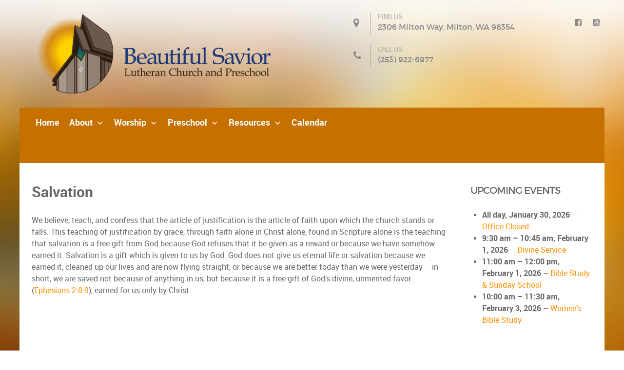

--- FILE ---
content_type: text/html; charset=UTF-8
request_url: https://www.mybslc.com/salvation/
body_size: 11883
content:
<!DOCTYPE html>
<html lang="en-US" dir="ltr">
                
<head>
    
            <meta name="viewport" content="width=device-width, initial-scale=1.0">
        <meta http-equiv="X-UA-Compatible" content="IE=edge" />
        

        
            <meta http-equiv="Content-Type" content="text/html; charset=UTF-8" />
    <link rel="profile" href="https://gmpg.org/xfn/11" />
    <link rel="pingback" href="https://www.mybslc.com/xmlrpc.php" />
    <title>Salvation &#8211; Beautiful Savior Lutheran Church and Preschool</title>
<meta name='robots' content='max-image-preview:large' />
<link rel="alternate" title="oEmbed (JSON)" type="application/json+oembed" href="https://www.mybslc.com/wp-json/oembed/1.0/embed?url=https%3A%2F%2Fwww.mybslc.com%2Fsalvation%2F" />
<link rel="alternate" title="oEmbed (XML)" type="text/xml+oembed" href="https://www.mybslc.com/wp-json/oembed/1.0/embed?url=https%3A%2F%2Fwww.mybslc.com%2Fsalvation%2F&#038;format=xml" />
<style id='wp-img-auto-sizes-contain-inline-css' type='text/css'>
img:is([sizes=auto i],[sizes^="auto," i]){contain-intrinsic-size:3000px 1500px}
/*# sourceURL=wp-img-auto-sizes-contain-inline-css */
</style>
<style id='wp-emoji-styles-inline-css' type='text/css'>

	img.wp-smiley, img.emoji {
		display: inline !important;
		border: none !important;
		box-shadow: none !important;
		height: 1em !important;
		width: 1em !important;
		margin: 0 0.07em !important;
		vertical-align: -0.1em !important;
		background: none !important;
		padding: 0 !important;
	}
/*# sourceURL=wp-emoji-styles-inline-css */
</style>
<link rel='stylesheet' id='wp-block-library-css' href='https://www.mybslc.com/wp-includes/css/dist/block-library/style.min.css?ver=9573decfb8905b9d2133769bb2006ab0' type='text/css' media='all' />
<style id='global-styles-inline-css' type='text/css'>
:root{--wp--preset--aspect-ratio--square: 1;--wp--preset--aspect-ratio--4-3: 4/3;--wp--preset--aspect-ratio--3-4: 3/4;--wp--preset--aspect-ratio--3-2: 3/2;--wp--preset--aspect-ratio--2-3: 2/3;--wp--preset--aspect-ratio--16-9: 16/9;--wp--preset--aspect-ratio--9-16: 9/16;--wp--preset--color--black: #000000;--wp--preset--color--cyan-bluish-gray: #abb8c3;--wp--preset--color--white: #ffffff;--wp--preset--color--pale-pink: #f78da7;--wp--preset--color--vivid-red: #cf2e2e;--wp--preset--color--luminous-vivid-orange: #ff6900;--wp--preset--color--luminous-vivid-amber: #fcb900;--wp--preset--color--light-green-cyan: #7bdcb5;--wp--preset--color--vivid-green-cyan: #00d084;--wp--preset--color--pale-cyan-blue: #8ed1fc;--wp--preset--color--vivid-cyan-blue: #0693e3;--wp--preset--color--vivid-purple: #9b51e0;--wp--preset--gradient--vivid-cyan-blue-to-vivid-purple: linear-gradient(135deg,rgb(6,147,227) 0%,rgb(155,81,224) 100%);--wp--preset--gradient--light-green-cyan-to-vivid-green-cyan: linear-gradient(135deg,rgb(122,220,180) 0%,rgb(0,208,130) 100%);--wp--preset--gradient--luminous-vivid-amber-to-luminous-vivid-orange: linear-gradient(135deg,rgb(252,185,0) 0%,rgb(255,105,0) 100%);--wp--preset--gradient--luminous-vivid-orange-to-vivid-red: linear-gradient(135deg,rgb(255,105,0) 0%,rgb(207,46,46) 100%);--wp--preset--gradient--very-light-gray-to-cyan-bluish-gray: linear-gradient(135deg,rgb(238,238,238) 0%,rgb(169,184,195) 100%);--wp--preset--gradient--cool-to-warm-spectrum: linear-gradient(135deg,rgb(74,234,220) 0%,rgb(151,120,209) 20%,rgb(207,42,186) 40%,rgb(238,44,130) 60%,rgb(251,105,98) 80%,rgb(254,248,76) 100%);--wp--preset--gradient--blush-light-purple: linear-gradient(135deg,rgb(255,206,236) 0%,rgb(152,150,240) 100%);--wp--preset--gradient--blush-bordeaux: linear-gradient(135deg,rgb(254,205,165) 0%,rgb(254,45,45) 50%,rgb(107,0,62) 100%);--wp--preset--gradient--luminous-dusk: linear-gradient(135deg,rgb(255,203,112) 0%,rgb(199,81,192) 50%,rgb(65,88,208) 100%);--wp--preset--gradient--pale-ocean: linear-gradient(135deg,rgb(255,245,203) 0%,rgb(182,227,212) 50%,rgb(51,167,181) 100%);--wp--preset--gradient--electric-grass: linear-gradient(135deg,rgb(202,248,128) 0%,rgb(113,206,126) 100%);--wp--preset--gradient--midnight: linear-gradient(135deg,rgb(2,3,129) 0%,rgb(40,116,252) 100%);--wp--preset--font-size--small: 13px;--wp--preset--font-size--medium: 20px;--wp--preset--font-size--large: 36px;--wp--preset--font-size--x-large: 42px;--wp--preset--spacing--20: 0.44rem;--wp--preset--spacing--30: 0.67rem;--wp--preset--spacing--40: 1rem;--wp--preset--spacing--50: 1.5rem;--wp--preset--spacing--60: 2.25rem;--wp--preset--spacing--70: 3.38rem;--wp--preset--spacing--80: 5.06rem;--wp--preset--shadow--natural: 6px 6px 9px rgba(0, 0, 0, 0.2);--wp--preset--shadow--deep: 12px 12px 50px rgba(0, 0, 0, 0.4);--wp--preset--shadow--sharp: 6px 6px 0px rgba(0, 0, 0, 0.2);--wp--preset--shadow--outlined: 6px 6px 0px -3px rgb(255, 255, 255), 6px 6px rgb(0, 0, 0);--wp--preset--shadow--crisp: 6px 6px 0px rgb(0, 0, 0);}:where(.is-layout-flex){gap: 0.5em;}:where(.is-layout-grid){gap: 0.5em;}body .is-layout-flex{display: flex;}.is-layout-flex{flex-wrap: wrap;align-items: center;}.is-layout-flex > :is(*, div){margin: 0;}body .is-layout-grid{display: grid;}.is-layout-grid > :is(*, div){margin: 0;}:where(.wp-block-columns.is-layout-flex){gap: 2em;}:where(.wp-block-columns.is-layout-grid){gap: 2em;}:where(.wp-block-post-template.is-layout-flex){gap: 1.25em;}:where(.wp-block-post-template.is-layout-grid){gap: 1.25em;}.has-black-color{color: var(--wp--preset--color--black) !important;}.has-cyan-bluish-gray-color{color: var(--wp--preset--color--cyan-bluish-gray) !important;}.has-white-color{color: var(--wp--preset--color--white) !important;}.has-pale-pink-color{color: var(--wp--preset--color--pale-pink) !important;}.has-vivid-red-color{color: var(--wp--preset--color--vivid-red) !important;}.has-luminous-vivid-orange-color{color: var(--wp--preset--color--luminous-vivid-orange) !important;}.has-luminous-vivid-amber-color{color: var(--wp--preset--color--luminous-vivid-amber) !important;}.has-light-green-cyan-color{color: var(--wp--preset--color--light-green-cyan) !important;}.has-vivid-green-cyan-color{color: var(--wp--preset--color--vivid-green-cyan) !important;}.has-pale-cyan-blue-color{color: var(--wp--preset--color--pale-cyan-blue) !important;}.has-vivid-cyan-blue-color{color: var(--wp--preset--color--vivid-cyan-blue) !important;}.has-vivid-purple-color{color: var(--wp--preset--color--vivid-purple) !important;}.has-black-background-color{background-color: var(--wp--preset--color--black) !important;}.has-cyan-bluish-gray-background-color{background-color: var(--wp--preset--color--cyan-bluish-gray) !important;}.has-white-background-color{background-color: var(--wp--preset--color--white) !important;}.has-pale-pink-background-color{background-color: var(--wp--preset--color--pale-pink) !important;}.has-vivid-red-background-color{background-color: var(--wp--preset--color--vivid-red) !important;}.has-luminous-vivid-orange-background-color{background-color: var(--wp--preset--color--luminous-vivid-orange) !important;}.has-luminous-vivid-amber-background-color{background-color: var(--wp--preset--color--luminous-vivid-amber) !important;}.has-light-green-cyan-background-color{background-color: var(--wp--preset--color--light-green-cyan) !important;}.has-vivid-green-cyan-background-color{background-color: var(--wp--preset--color--vivid-green-cyan) !important;}.has-pale-cyan-blue-background-color{background-color: var(--wp--preset--color--pale-cyan-blue) !important;}.has-vivid-cyan-blue-background-color{background-color: var(--wp--preset--color--vivid-cyan-blue) !important;}.has-vivid-purple-background-color{background-color: var(--wp--preset--color--vivid-purple) !important;}.has-black-border-color{border-color: var(--wp--preset--color--black) !important;}.has-cyan-bluish-gray-border-color{border-color: var(--wp--preset--color--cyan-bluish-gray) !important;}.has-white-border-color{border-color: var(--wp--preset--color--white) !important;}.has-pale-pink-border-color{border-color: var(--wp--preset--color--pale-pink) !important;}.has-vivid-red-border-color{border-color: var(--wp--preset--color--vivid-red) !important;}.has-luminous-vivid-orange-border-color{border-color: var(--wp--preset--color--luminous-vivid-orange) !important;}.has-luminous-vivid-amber-border-color{border-color: var(--wp--preset--color--luminous-vivid-amber) !important;}.has-light-green-cyan-border-color{border-color: var(--wp--preset--color--light-green-cyan) !important;}.has-vivid-green-cyan-border-color{border-color: var(--wp--preset--color--vivid-green-cyan) !important;}.has-pale-cyan-blue-border-color{border-color: var(--wp--preset--color--pale-cyan-blue) !important;}.has-vivid-cyan-blue-border-color{border-color: var(--wp--preset--color--vivid-cyan-blue) !important;}.has-vivid-purple-border-color{border-color: var(--wp--preset--color--vivid-purple) !important;}.has-vivid-cyan-blue-to-vivid-purple-gradient-background{background: var(--wp--preset--gradient--vivid-cyan-blue-to-vivid-purple) !important;}.has-light-green-cyan-to-vivid-green-cyan-gradient-background{background: var(--wp--preset--gradient--light-green-cyan-to-vivid-green-cyan) !important;}.has-luminous-vivid-amber-to-luminous-vivid-orange-gradient-background{background: var(--wp--preset--gradient--luminous-vivid-amber-to-luminous-vivid-orange) !important;}.has-luminous-vivid-orange-to-vivid-red-gradient-background{background: var(--wp--preset--gradient--luminous-vivid-orange-to-vivid-red) !important;}.has-very-light-gray-to-cyan-bluish-gray-gradient-background{background: var(--wp--preset--gradient--very-light-gray-to-cyan-bluish-gray) !important;}.has-cool-to-warm-spectrum-gradient-background{background: var(--wp--preset--gradient--cool-to-warm-spectrum) !important;}.has-blush-light-purple-gradient-background{background: var(--wp--preset--gradient--blush-light-purple) !important;}.has-blush-bordeaux-gradient-background{background: var(--wp--preset--gradient--blush-bordeaux) !important;}.has-luminous-dusk-gradient-background{background: var(--wp--preset--gradient--luminous-dusk) !important;}.has-pale-ocean-gradient-background{background: var(--wp--preset--gradient--pale-ocean) !important;}.has-electric-grass-gradient-background{background: var(--wp--preset--gradient--electric-grass) !important;}.has-midnight-gradient-background{background: var(--wp--preset--gradient--midnight) !important;}.has-small-font-size{font-size: var(--wp--preset--font-size--small) !important;}.has-medium-font-size{font-size: var(--wp--preset--font-size--medium) !important;}.has-large-font-size{font-size: var(--wp--preset--font-size--large) !important;}.has-x-large-font-size{font-size: var(--wp--preset--font-size--x-large) !important;}
/*# sourceURL=global-styles-inline-css */
</style>

<style id='classic-theme-styles-inline-css' type='text/css'>
/*! This file is auto-generated */
.wp-block-button__link{color:#fff;background-color:#32373c;border-radius:9999px;box-shadow:none;text-decoration:none;padding:calc(.667em + 2px) calc(1.333em + 2px);font-size:1.125em}.wp-block-file__button{background:#32373c;color:#fff;text-decoration:none}
/*# sourceURL=/wp-includes/css/classic-themes.min.css */
</style>
<link rel='stylesheet' id='dashicons-css' href='https://www.mybslc.com/wp-includes/css/dashicons.min.css?ver=9573decfb8905b9d2133769bb2006ab0' type='text/css' media='all' />
<link rel='stylesheet' id='my-calendar-lists-css' href='https://www.mybslc.com/wp-content/plugins/my-calendar/css/list-presets.css?ver=3.7.1' type='text/css' media='all' />
<link rel='stylesheet' id='my-calendar-reset-css' href='https://www.mybslc.com/wp-content/plugins/my-calendar/css/reset.css?ver=3.7.1' type='text/css' media='all' />
<link rel='stylesheet' id='my-calendar-style-css' href='https://www.mybslc.com/wp-content/plugins/my-calendar/styles/twentyeighteen.css?ver=3.7.1-twentyeighteen-css' type='text/css' media='all' />
<style id='my-calendar-style-inline-css' type='text/css'>

/* Styles by My Calendar - Joe Dolson https://www.joedolson.com/ */

.my-calendar-modal .event-title svg { background-color: #ffffcc; padding: 3px; }
.mc-main .mc_general .event-title, .mc-main .mc_general .event-title a { background: #ffffcc !important; color: #000000 !important; }
.mc-main .mc_general .event-title button { background: #ffffcc !important; color: #000000 !important; }
.mc-main span.mc_general { color: #ffffcc; }
.mc-main .mc_general .event-title a:hover, .mc-main .mc_general .event-title a:focus { background: #ffffff !important;}
.mc-main .mc_general .event-title button:hover, .mc-main .mc_general .event-title button:focus { background: #ffffff !important;}
.my-calendar-modal .event-title svg { background-color: #dd3333; padding: 3px; }
.mc-main .mc_fellowship-events .event-title, .mc-main .mc_fellowship-events .event-title a { background: #dd3333 !important; color: #ffffff !important; }
.mc-main .mc_fellowship-events .event-title button { background: #dd3333 !important; color: #ffffff !important; }
.mc-main span.mc_fellowship-events { color: #dd3333; }
.mc-main .mc_fellowship-events .event-title a:hover, .mc-main .mc_fellowship-events .event-title a:focus { background: #aa0000 !important;}
.mc-main .mc_fellowship-events .event-title button:hover, .mc-main .mc_fellowship-events .event-title button:focus { background: #aa0000 !important;}
.my-calendar-modal .event-title svg { background-color: #dd9933; padding: 3px; }
.mc-main .mc_board-meetings .event-title, .mc-main .mc_board-meetings .event-title a { background: #dd9933 !important; color: #000000 !important; }
.mc-main .mc_board-meetings .event-title button { background: #dd9933 !important; color: #000000 !important; }
.mc-main span.mc_board-meetings { color: #dd9933; }
.mc-main .mc_board-meetings .event-title a:hover, .mc-main .mc_board-meetings .event-title a:focus { background: #ffcc66 !important;}
.mc-main .mc_board-meetings .event-title button:hover, .mc-main .mc_board-meetings .event-title button:focus { background: #ffcc66 !important;}
.my-calendar-modal .event-title svg { background-color: #8224e3; padding: 3px; }
.mc-main .mc_lwml-events .event-title, .mc-main .mc_lwml-events .event-title a { background: #8224e3 !important; color: #ffffff !important; }
.mc-main .mc_lwml-events .event-title button { background: #8224e3 !important; color: #ffffff !important; }
.mc-main span.mc_lwml-events { color: #8224e3; }
.mc-main .mc_lwml-events .event-title a:hover, .mc-main .mc_lwml-events .event-title a:focus { background: #4f00b0 !important;}
.mc-main .mc_lwml-events .event-title button:hover, .mc-main .mc_lwml-events .event-title button:focus { background: #4f00b0 !important;}
.my-calendar-modal .event-title svg { background-color: #81d742; padding: 3px; }
.mc-main .mc_youth-events .event-title, .mc-main .mc_youth-events .event-title a { background: #81d742 !important; color: #000000 !important; }
.mc-main .mc_youth-events .event-title button { background: #81d742 !important; color: #000000 !important; }
.mc-main span.mc_youth-events { color: #81d742; }
.mc-main .mc_youth-events .event-title a:hover, .mc-main .mc_youth-events .event-title a:focus { background: #b4ff75 !important;}
.mc-main .mc_youth-events .event-title button:hover, .mc-main .mc_youth-events .event-title button:focus { background: #b4ff75 !important;}
.my-calendar-modal .event-title svg { background-color: #1e73be; padding: 3px; }
.mc-main .mc_church-services .event-title, .mc-main .mc_church-services .event-title a { background: #1e73be !important; color: #ffffff !important; }
.mc-main .mc_church-services .event-title button { background: #1e73be !important; color: #ffffff !important; }
.mc-main span.mc_church-services { color: #1e73be; }
.mc-main .mc_church-services .event-title a:hover, .mc-main .mc_church-services .event-title a:focus { background: #00408b !important;}
.mc-main .mc_church-services .event-title button:hover, .mc-main .mc_church-services .event-title button:focus { background: #00408b !important;}
.my-calendar-modal .event-title svg { background-color: #000000; padding: 3px; }
.mc-main .mc_office-closures .event-title, .mc-main .mc_office-closures .event-title a { background: #000000 !important; color: #ffffff !important; }
.mc-main .mc_office-closures .event-title button { background: #000000 !important; color: #ffffff !important; }
.mc-main span.mc_office-closures { color: #000000; }
.mc-main .mc_office-closures .event-title a:hover, .mc-main .mc_office-closures .event-title a:focus { background: #000000 !important;}
.mc-main .mc_office-closures .event-title button:hover, .mc-main .mc_office-closures .event-title button:focus { background: #000000 !important;}
.my-calendar-modal .event-title svg { background-color: #002d66; padding: 3px; }
.mc-main .mc_bible-studies .event-title, .mc-main .mc_bible-studies .event-title a { background: #002d66 !important; color: #ffffff !important; }
.mc-main .mc_bible-studies .event-title button { background: #002d66 !important; color: #ffffff !important; }
.mc-main span.mc_bible-studies { color: #002d66; }
.mc-main .mc_bible-studies .event-title a:hover, .mc-main .mc_bible-studies .event-title a:focus { background: #000033 !important;}
.mc-main .mc_bible-studies .event-title button:hover, .mc-main .mc_bible-studies .event-title button:focus { background: #000033 !important;}
.my-calendar-modal .event-title svg { background-color: #eeee22; padding: 3px; }
.mc-main .mc_miscellaneous-meetings--events .event-title, .mc-main .mc_miscellaneous-meetings--events .event-title a { background: #eeee22 !important; color: #000000 !important; }
.mc-main .mc_miscellaneous-meetings--events .event-title button { background: #eeee22 !important; color: #000000 !important; }
.mc-main span.mc_miscellaneous-meetings--events { color: #eeee22; }
.mc-main .mc_miscellaneous-meetings--events .event-title a:hover, .mc-main .mc_miscellaneous-meetings--events .event-title a:focus { background: #ffff55 !important;}
.mc-main .mc_miscellaneous-meetings--events .event-title button:hover, .mc-main .mc_miscellaneous-meetings--events .event-title button:focus { background: #ffff55 !important;}
.my-calendar-modal .event-title svg { background-color: #187219; padding: 3px; }
.mc-main .mc_community-event .event-title, .mc-main .mc_community-event .event-title a { background: #187219 !important; color: #ffffff !important; }
.mc-main .mc_community-event .event-title button { background: #187219 !important; color: #ffffff !important; }
.mc-main span.mc_community-event { color: #187219; }
.mc-main .mc_community-event .event-title a:hover, .mc-main .mc_community-event .event-title a:focus { background: #003f00 !important;}
.mc-main .mc_community-event .event-title button:hover, .mc-main .mc_community-event .event-title button:focus { background: #003f00 !important;}
.my-calendar-modal .event-title svg { background-color: #e234e0; padding: 3px; }
.mc-main .mc_preschool-event .event-title, .mc-main .mc_preschool-event .event-title a { background: #e234e0 !important; color: #ffffff !important; }
.mc-main .mc_preschool-event .event-title button { background: #e234e0 !important; color: #ffffff !important; }
.mc-main span.mc_preschool-event { color: #e234e0; }
.mc-main .mc_preschool-event .event-title a:hover, .mc-main .mc_preschool-event .event-title a:focus { background: #af01ad !important;}
.mc-main .mc_preschool-event .event-title button:hover, .mc-main .mc_preschool-event .event-title button:focus { background: #af01ad !important;}
.mc-main, .mc-event, .my-calendar-modal, .my-calendar-modal-overlay, .mc-event-list {--primary-dark: #313233; --primary-light: #fff; --secondary-light: #fff; --secondary-dark: #000; --highlight-dark: #666; --highlight-light: #efefef; --close-button: #b32d2e; --search-highlight-bg: #f5e6ab; --main-background: transparent; --main-color: inherit; --navbar-background: transparent; --nav-button-bg: #fff; --nav-button-color: #313233; --nav-button-border: #313233; --nav-input-border: #313233; --nav-input-background: #fff; --nav-input-color: #313233; --grid-cell-border: #0000001f; --grid-header-border: #313233; --grid-header-color: #313233; --grid-weekend-color: #313233; --grid-header-bg: transparent; --grid-weekend-bg: transparent; --grid-cell-background: transparent; --current-day-border: #313233; --current-day-color: #313233; --current-day-bg: transparent; --date-has-events-bg: #313233; --date-has-events-color: #f6f7f7; --calendar-heading: clamp( 1.125rem, 24px, 2.5rem ); --event-title: clamp( 1.25rem, 24px, 2.5rem ); --grid-date: 16px; --grid-date-heading: clamp( .75rem, 16px, 1.5rem ); --modal-title: 1.5rem; --navigation-controls: clamp( .75rem, 16px, 1.5rem ); --card-heading: 1.125rem; --list-date: 1.25rem; --author-card: clamp( .75rem, 14px, 1.5rem); --single-event-title: clamp( 1.25rem, 24px, 2.5rem ); --mini-time-text: clamp( .75rem, 14px 1.25rem ); --list-event-date: 1.25rem; --list-event-title: 1.2rem; --grid-max-width: 1260px; --main-margin: 0 auto; --list-preset-border-color: #000000; --list-preset-stripe-background: rgba( 0,0,0,.04 ); --list-preset-date-badge-background: #000; --list-preset-date-badge-color: #fff; --list-preset-background: transparent; --category-mc_general: #ffffcc; --category-mc_fellowship-events: #dd3333; --category-mc_board-meetings: #dd9933; --category-mc_lwml-events: #8224e3; --category-mc_youth-events: #81d742; --category-mc_church-services: #1e73be; --category-mc_office-closures: #000000; --category-mc_bible-studies: #002d66; --category-mc_miscellaneous-meetings--events: #eeee22; --category-mc_community-event: #187219; --category-mc_preschool-event: #e234e0; }
/*# sourceURL=my-calendar-style-inline-css */
</style>
<link rel='stylesheet' id='lightcase-css' href='https://www.mybslc.com/wp-content/plugins/gantry5/assets/css/lightcase.css?ver=9573decfb8905b9d2133769bb2006ab0' type='text/css' media='all' />
<link rel='stylesheet' id='nucleus-css' href='https://www.mybslc.com/wp-content/plugins/gantry5/engines/nucleus/css-compiled/nucleus.css?ver=9573decfb8905b9d2133769bb2006ab0' type='text/css' media='all' />
<link rel='stylesheet' id='xenon-css' href='https://www.mybslc.com/wp-content/themes/rt_xenon/custom/css-compiled/xenon.css?ver=9573decfb8905b9d2133769bb2006ab0' type='text/css' media='all' />
<link rel='stylesheet' id='wordpress-css' href='https://www.mybslc.com/wp-content/plugins/gantry5/engines/nucleus/css-compiled/wordpress.css?ver=9573decfb8905b9d2133769bb2006ab0' type='text/css' media='all' />
<link rel='stylesheet' id='style-css' href='https://www.mybslc.com/wp-content/themes/rt_xenon/style.css?ver=9573decfb8905b9d2133769bb2006ab0' type='text/css' media='all' />
<link rel='stylesheet' id='font-awesome.min-css' href='https://www.mybslc.com/wp-content/plugins/gantry5/assets/css/font-awesome.min.css?ver=9573decfb8905b9d2133769bb2006ab0' type='text/css' media='all' />
<link rel='stylesheet' id='xenon-wordpress-css' href='https://www.mybslc.com/wp-content/themes/rt_xenon/custom/css-compiled/xenon-wordpress.css?ver=9573decfb8905b9d2133769bb2006ab0' type='text/css' media='all' />
<link rel='stylesheet' id='custom-css' href='https://www.mybslc.com/wp-content/themes/rt_xenon/custom/css-compiled/custom.css?ver=9573decfb8905b9d2133769bb2006ab0' type='text/css' media='all' />
<script type="text/javascript" src="https://www.mybslc.com/wp-includes/js/jquery/jquery.min.js?ver=3.7.1" id="jquery-core-js"></script>
<script type="text/javascript" src="https://www.mybslc.com/wp-includes/js/jquery/jquery-migrate.min.js?ver=3.4.1" id="jquery-migrate-js"></script>
<link rel="https://api.w.org/" href="https://www.mybslc.com/wp-json/" /><link rel="alternate" title="JSON" type="application/json" href="https://www.mybslc.com/wp-json/wp/v2/pages/264" /><link rel="EditURI" type="application/rsd+xml" title="RSD" href="https://www.mybslc.com/xmlrpc.php?rsd" />

<link rel="canonical" href="https://www.mybslc.com/salvation/" />
<link rel='shortlink' href='https://www.mybslc.com/?p=264' />
            <script type="text/javascript"><!--
                                function powerpress_pinw(pinw_url){window.open(pinw_url, 'PowerPressPlayer','toolbar=0,status=0,resizable=1,width=460,height=320');	return false;}
                //-->

                // tabnab protection
                window.addEventListener('load', function () {
                    // make all links have rel="noopener noreferrer"
                    document.querySelectorAll('a[target="_blank"]').forEach(link => {
                        link.setAttribute('rel', 'noopener noreferrer');
                    });
                });
            </script>
            <style type="text/css">.recentcomments a{display:inline !important;padding:0 !important;margin:0 !important;}</style><link rel="icon" href="https://www.mybslc.com/wp-content/uploads/2018/12/cropped-BSLC-favicon-32x32.png" sizes="32x32" />
<link rel="icon" href="https://www.mybslc.com/wp-content/uploads/2018/12/cropped-BSLC-favicon-192x192.png" sizes="192x192" />
<link rel="apple-touch-icon" href="https://www.mybslc.com/wp-content/uploads/2018/12/cropped-BSLC-favicon-180x180.png" />
<meta name="msapplication-TileImage" content="https://www.mybslc.com/wp-content/uploads/2018/12/cropped-BSLC-favicon-270x270.png" />
		<style type="text/css" id="wp-custom-css">
			#g-container-4448 {
    background-color: #ffffff;
}

#g-navigation {
    z-index: 10004;
}
.g-imagegrid .g-imagegrid-item img {
opacity: 1;
}
#g-navigation .g-menu-item-container {
font-size: 110%;
}
.archive .post .entry-content {
display: none;
}
#g-header .fp-header-a .g-flexslider-slideshow-item-container .g-flexslider-slideshow-item .g-flexslider-slideshow-item-content {
    width: 100%; height: 100px;
}		</style>
		
                
</head>

    
    <body class="gantry g-offcanvas-left g-default g-style-preset4 wp-singular page-template-default page page-id-264 wp-theme-rt_xenon site outline-default dir-ltr">
        
                    

        <div id="g-offcanvas"  data-g-offcanvas-swipe="1" data-g-offcanvas-css3="1">
                        <div class="g-grid">                        

        <div class="g-block size-100">
             <div id="mobile-menu-8402-particle" class="g-content g-particle">            <div id="g-mobilemenu-container" data-g-menu-breakpoint="48rem"></div>
            </div>
        </div>
            </div>
    </div>
        <div id="g-page-surround">
            <div class="g-offcanvas-hide g-offcanvas-toggle" role="navigation" data-offcanvas-toggle aria-controls="g-offcanvas" aria-expanded="false"><i class="fa fa-fw fa-bars"></i></div>                        

                    
        <div class="g-container">        <section id="g-top">
                                        <div class="g-grid">                        

        <div class="g-block size-100 nomarginall nopaddingall">
             <div class="g-system-messages">
                                            <div id="system-message-container">
    <div id="system-message">
            </div>
</div>
            
    </div>
        </div>
            </div>
                            <div class="g-grid">                        

        <div class="g-block size-45">
             <div id="logo-4057-particle" class="g-content g-particle">            <a href="https://www.mybslc.com" title="" rel="home" class="g-logo">
        <img src="https://www.mybslc.com/wp-content/themes/rt_xenon/custom/images/BSLC-H-C-LOGO_1018FINAL%20copy.png" alt="" />        </a>
            </div>
        </div>
                    

        <div class="g-block size-10">
             <div id="blockcontent-9391-particle" class="g-content g-particle">            <div class="">
  <div class="g-blockcontent">
    
        <div class="g-grid g-blockcontent-subcontent">
          </div>
  </div>
</div>
            </div>
        </div>
                    

        <div class="g-block size-35">
             <div id="contact-8517-particle" class="g-content g-particle">            <div class="g-contact ">
				
										
				
				<div class="g-contact-item">
			<div class="g-contact-icon"><span class="fa fa-map-marker"></span></div>			<div class="g-contact-label">Find Us</div>			<div class="g-contact-text"><a href="https://www.mybslc.com/contact/">2306 Milton Way, Milton, WA 98354</a></div>		</div>
				<div class="g-contact-item">
			<div class="g-contact-icon"><span class="fa fa-phone"></span></div>			<div class="g-contact-label">Call Us</div>			<div class="g-contact-text"><a href="tel:+12539226977">(253) 922-6977</a></div>		</div>
				
			</div>
            </div>
        </div>
                    

        <div class="g-block size-10 fp-top-b">
             <div id="social-6878-particle" class="g-content g-particle">            <div class="g-social g-social">
                                            <a href="https://www.facebook.com/groups/216037959564/" target="_blank" rel="noopener noreferrer" title="FaceBook" aria-label="FaceBook">
                <span class="fa fa-facebook-square fa-fw"></span>                <span class="g-social-text"></span>            </a>
                                            <a href="https://www.youtube.com/channel/UCwAxpPMF4w_HCe7utmk07Ow" target="_blank" rel="noopener noreferrer" title="YouTube" aria-label="YouTube">
                <span class="fa fa-youtube-square"></span>                <span class="g-social-text"></span>            </a>
            </div>
            </div>
        </div>
            </div>
            
    </section></div>
        
        <div class="g-container">        <section id="g-navigation">
                                        <div class="g-grid">                        

        <div class="g-block size-100">
             <div id="menu-3995-particle" class="g-content g-particle">            <nav class="g-main-nav" data-g-hover-expand="true">
        <ul class="g-toplevel">
                                                                                                                
        
                
        
                
        
        <li class="g-menu-item g-menu-item-type-custom g-menu-item-59 g-standard  ">
                            <a class="g-menu-item-container" href="https://mybslc.com">
                                                                <span class="g-menu-item-content">
                                    <span class="g-menu-item-title">Home</span>
            
                    </span>
                                                </a>
                                </li>
    
                                                                                                
        
                
        
                
        
        <li class="g-menu-item g-menu-item-type-separator g-menu-item-38 g-parent g-standard  ">
                            <div class="g-menu-item-container" data-g-menuparent="">                                                                            <span class="g-separator g-menu-item-content">            <span class="g-menu-item-title">About</span>
            </span>
                                        <span class="g-menu-parent-indicator"></span>                            </div>                                                                <ul class="g-dropdown g-inactive g-fade-in-up g-dropdown-right">
            <li class="g-dropdown-column">
                        <div class="g-grid">
                        <div class="g-block size-100">
            <ul class="g-sublevel">
                <li class="g-level-1 g-go-back">
                    <a class="g-menu-item-container" href="#" data-g-menuparent=""><span>Back</span></a>
                </li>
                                                                                                                    
        
                
        
                
        
        <li class="g-menu-item g-menu-item-type-post_type g-menu-item-39  ">
                            <a class="g-menu-item-container" href="https://www.mybslc.com/beliefs/">
                                                                <span class="g-menu-item-content">
                                    <span class="g-menu-item-title">Beliefs</span>
            
                    </span>
                                                </a>
                                </li>
    
                                                                                                
        
                
        
                
        
        <li class="g-menu-item g-menu-item-type-post_type g-menu-item-40  ">
                            <a class="g-menu-item-container" href="https://www.mybslc.com/practices/">
                                                                <span class="g-menu-item-content">
                                    <span class="g-menu-item-title">Practices</span>
            
                    </span>
                                                </a>
                                </li>
    
                                                                                                
        
                
        
                
        
        <li class="g-menu-item g-menu-item-type-post_type g-menu-item-41  ">
                            <a class="g-menu-item-container" href="https://www.mybslc.com/staff/">
                                                                <span class="g-menu-item-content">
                                    <span class="g-menu-item-title">Staff</span>
            
                    </span>
                                                </a>
                                </li>
    
                                                                                                
        
                
        
                
        
        <li class="g-menu-item g-menu-item-type-post_type g-menu-item-42  ">
                            <a class="g-menu-item-container" href="https://www.mybslc.com/contact/">
                                                                <span class="g-menu-item-content">
                                    <span class="g-menu-item-title">Contact</span>
            
                    </span>
                                                </a>
                                </li>
    
    
            </ul>
        </div>
            </div>

            </li>
        </ul>
            </li>
    
                                                                                                
        
                
        
                
        
        <li class="g-menu-item g-menu-item-type-separator g-menu-item-43 g-parent g-standard  ">
                            <div class="g-menu-item-container" data-g-menuparent="">                                                                            <span class="g-separator g-menu-item-content">            <span class="g-menu-item-title">Worship</span>
            </span>
                                        <span class="g-menu-parent-indicator"></span>                            </div>                                                                <ul class="g-dropdown g-inactive g-fade-in-up g-dropdown-right">
            <li class="g-dropdown-column">
                        <div class="g-grid">
                        <div class="g-block size-100">
            <ul class="g-sublevel">
                <li class="g-level-1 g-go-back">
                    <a class="g-menu-item-container" href="#" data-g-menuparent=""><span>Back</span></a>
                </li>
                                                                                                                    
        
                
        
                
        
        <li class="g-menu-item g-menu-item-type-taxonomy g-menu-item-1096  ">
                            <a class="g-menu-item-container" href="https://www.mybslc.com/category/service-resources/">
                                                                <span class="g-menu-item-content">
                                    <span class="g-menu-item-title">Service Resources</span>
            
                    </span>
                                                </a>
                                </li>
    
                                                                                                
        
                
        
                
        
        <li class="g-menu-item g-menu-item-type-taxonomy g-menu-item-1126  ">
                            <a class="g-menu-item-container" href="https://www.mybslc.com/category/service-recordings/">
                                                                <span class="g-menu-item-content">
                                    <span class="g-menu-item-title">Service Recordings</span>
            
                    </span>
                                                </a>
                                </li>
    
                                                                                                
        
                
        
                
        
        <li class="g-menu-item g-menu-item-type-taxonomy g-menu-item-58  ">
                            <a class="g-menu-item-container" href="https://www.mybslc.com/category/sermons/">
                                                                <span class="g-menu-item-content">
                                    <span class="g-menu-item-title">Sermons</span>
            
                    </span>
                                                </a>
                                </li>
    
                                                                                                
        
                
        
                
        
        <li class="g-menu-item g-menu-item-type-post_type g-menu-item-45  ">
                            <a class="g-menu-item-container" href="https://www.mybslc.com/bible-studies/">
                                                                <span class="g-menu-item-content">
                                    <span class="g-menu-item-title">Bible Studies</span>
            
                    </span>
                                                </a>
                                </li>
    
                                                                                                
        
                
        
                
        
        <li class="g-menu-item g-menu-item-type-post_type g-menu-item-44  ">
                            <a class="g-menu-item-container" href="https://www.mybslc.com/service-times/">
                                                                <span class="g-menu-item-content">
                                    <span class="g-menu-item-title">Service Times</span>
            
                    </span>
                                                </a>
                                </li>
    
    
            </ul>
        </div>
            </div>

            </li>
        </ul>
            </li>
    
                                                                                                
        
                
        
                
        
        <li class="g-menu-item g-menu-item-type-separator g-menu-item-60 g-parent g-standard  ">
                            <div class="g-menu-item-container" data-g-menuparent="">                                                                            <span class="g-separator g-menu-item-content">            <span class="g-menu-item-title">Preschool</span>
            </span>
                                        <span class="g-menu-parent-indicator"></span>                            </div>                                                                <ul class="g-dropdown g-inactive g-fade-in-up g-dropdown-right">
            <li class="g-dropdown-column">
                        <div class="g-grid">
                        <div class="g-block size-100">
            <ul class="g-sublevel">
                <li class="g-level-1 g-go-back">
                    <a class="g-menu-item-container" href="#" data-g-menuparent=""><span>Back</span></a>
                </li>
                                                                                                                    
        
                
        
                
        
        <li class="g-menu-item g-menu-item-type-post_type g-menu-item-66  ">
                            <a class="g-menu-item-container" href="https://www.mybslc.com/about-preschool/">
                                                                <span class="g-menu-item-content">
                                    <span class="g-menu-item-title">About</span>
            
                    </span>
                                                </a>
                                </li>
    
                                                                                                
        
                
        
                
        
        <li class="g-menu-item g-menu-item-type-post_type g-menu-item-61  ">
                            <a class="g-menu-item-container" href="https://www.mybslc.com/preschool-registration/">
                                                                <span class="g-menu-item-content">
                                    <span class="g-menu-item-title">Classes &amp; Registration</span>
            
                    </span>
                                                </a>
                                </li>
    
    
            </ul>
        </div>
            </div>

            </li>
        </ul>
            </li>
    
                                                                                                
        
                
        
                
        
        <li class="g-menu-item g-menu-item-type-separator g-menu-item-46 g-parent g-standard  ">
                            <div class="g-menu-item-container" data-g-menuparent="">                                                                            <span class="g-separator g-menu-item-content">            <span class="g-menu-item-title">Resources</span>
            </span>
                                        <span class="g-menu-parent-indicator"></span>                            </div>                                                                <ul class="g-dropdown g-inactive g-fade-in-up g-dropdown-right">
            <li class="g-dropdown-column">
                        <div class="g-grid">
                        <div class="g-block size-100">
            <ul class="g-sublevel">
                <li class="g-level-1 g-go-back">
                    <a class="g-menu-item-container" href="#" data-g-menuparent=""><span>Back</span></a>
                </li>
                                                                                                                    
        
                
        
                
        
        <li class="g-menu-item g-menu-item-type-post_type g-menu-item-47  ">
                            <a class="g-menu-item-container" href="https://www.mybslc.com/recommended-reading/">
                                                                <span class="g-menu-item-content">
                                    <span class="g-menu-item-title">Recommended Reading</span>
            
                    </span>
                                                </a>
                                </li>
    
                                                                                                
        
                
        
                
        
        <li class="g-menu-item g-menu-item-type-taxonomy g-menu-item-123  ">
                            <a class="g-menu-item-container" href="https://www.mybslc.com/category/church-newsletters/">
                                                                <span class="g-menu-item-content">
                                    <span class="g-menu-item-title">Church Newsletters</span>
            
                    </span>
                                                </a>
                                </li>
    
                                                                                                
        
                
        
                
        
        <li class="g-menu-item g-menu-item-type-separator g-menu-item-67 g-parent  ">
                            <div class="g-menu-item-container" data-g-menuparent="">                                                                            <span class="g-separator g-menu-item-content">            <span class="g-menu-item-title">External Websites</span>
            </span>
                                        <span class="g-menu-parent-indicator"></span>                            </div>                                                                <ul class="g-dropdown g-inactive g-fade-in-up g-dropdown-right">
            <li class="g-dropdown-column">
                        <div class="g-grid">
                        <div class="g-block size-100">
            <ul class="g-sublevel">
                <li class="g-level-2 g-go-back">
                    <a class="g-menu-item-container" href="#" data-g-menuparent=""><span>Back</span></a>
                </li>
                                                                                                                    
                                                                                                                                
                
        
                
        
        <li class="g-menu-item g-menu-item-type-custom g-menu-item-68  ">
                            <a class="g-menu-item-container" href="https://www.lcms.org/" target="_blank" rel="noopener&#x20;noreferrer">
                                                                <span class="g-menu-item-content">
                                    <span class="g-menu-item-title">LCMS website</span>
            
                    </span>
                                                </a>
                                </li>
    
                                                                                                
                                                                                                                                
                
        
                
        
        <li class="g-menu-item g-menu-item-type-custom g-menu-item-69  ">
                            <a class="g-menu-item-container" href="http://nowlcms.org/" target="_blank" rel="noopener&#x20;noreferrer">
                                                                <span class="g-menu-item-content">
                                    <span class="g-menu-item-title">Northwest District LCMS</span>
            
                    </span>
                                                </a>
                                </li>
    
                                                                                                
                                                                                                                                
                
        
                
        
        <li class="g-menu-item g-menu-item-type-custom g-menu-item-70  ">
                            <a class="g-menu-item-container" href="https://blogs.lcms.org/category/lutheran-witness/" target="_blank" rel="noopener&#x20;noreferrer">
                                                                <span class="g-menu-item-content">
                                    <span class="g-menu-item-title">Lutheran Witness</span>
            
                    </span>
                                                </a>
                                </li>
    
                                                                                                
                                                                                                                                
                
        
                
        
        <li class="g-menu-item g-menu-item-type-custom g-menu-item-71  ">
                            <a class="g-menu-item-container" href="https://www.lhm.org/" target="_blank" rel="noopener&#x20;noreferrer">
                                                                <span class="g-menu-item-content">
                                    <span class="g-menu-item-title">Lutheran Hour</span>
            
                    </span>
                                                </a>
                                </li>
    
                                                                                                
                                                                                                                                
                
        
                
        
        <li class="g-menu-item g-menu-item-type-custom g-menu-item-72  ">
                            <a class="g-menu-item-container" href="http://issuesetc.org/" target="_blank" rel="noopener&#x20;noreferrer">
                                                                <span class="g-menu-item-content">
                                    <span class="g-menu-item-title">Issues, Etc.</span>
            
                    </span>
                                                </a>
                                </li>
    
                                                                                                
                                                                                                                                
                
        
                
        
        <li class="g-menu-item g-menu-item-type-custom g-menu-item-73  ">
                            <a class="g-menu-item-container" href="http://higherthings.org/" target="_blank" rel="noopener&#x20;noreferrer">
                                                                <span class="g-menu-item-content">
                                    <span class="g-menu-item-title">Higher Things</span>
            
                    </span>
                                                </a>
                                </li>
    
                                                                                                
                                                                                                                                
                
        
                
        
        <li class="g-menu-item g-menu-item-type-custom g-menu-item-74  ">
                            <a class="g-menu-item-container" href="https://www.1517legacy.com/" target="_blank" rel="noopener&#x20;noreferrer">
                                                                <span class="g-menu-item-content">
                                    <span class="g-menu-item-title">1517 Legacy</span>
            
                    </span>
                                                </a>
                                </li>
    
                                                                                                
                                                                                                                                
                
        
                
        
        <li class="g-menu-item g-menu-item-type-custom g-menu-item-75  ">
                            <a class="g-menu-item-container" href="http://www.wolfmueller.co/" target="_blank" rel="noopener&#x20;noreferrer">
                                                                <span class="g-menu-item-content">
                                    <span class="g-menu-item-title">Bryan Wolfmueller</span>
            
                    </span>
                                                </a>
                                </li>
    
                                                                                                
                                                                                                                                
                
        
                
        
        <li class="g-menu-item g-menu-item-type-custom g-menu-item-76  ">
                            <a class="g-menu-item-container" href="http://www.johnkleinig.com/" target="_blank" rel="noopener&#x20;noreferrer">
                                                                <span class="g-menu-item-content">
                                    <span class="g-menu-item-title">John Kleinig</span>
            
                    </span>
                                                </a>
                                </li>
    
                                                                                                
                                                                                                                                
                
        
                
        
        <li class="g-menu-item g-menu-item-type-custom g-menu-item-77  ">
                            <a class="g-menu-item-container" href="http://lutheranpublicradio.org/" target="_blank" rel="noopener&#x20;noreferrer">
                                                                <span class="g-menu-item-content">
                                    <span class="g-menu-item-title">Lutheran Public Radio</span>
            
                    </span>
                                                </a>
                                </li>
    
                                                                                                
                                                                                                                                
                
        
                
        
        <li class="g-menu-item g-menu-item-type-custom g-menu-item-78  ">
                            <a class="g-menu-item-container" href="http://www.cph.org/" target="_blank" rel="noopener&#x20;noreferrer">
                                                                <span class="g-menu-item-content">
                                    <span class="g-menu-item-title">Concordia Publishing House</span>
            
                    </span>
                                                </a>
                                </li>
    
                                                                                                
                                                                                                                                
                
        
                
        
        <li class="g-menu-item g-menu-item-type-custom g-menu-item-79  ">
                            <a class="g-menu-item-container" href="https://www.ctsfw.edu/" target="_blank" rel="noopener&#x20;noreferrer">
                                                                <span class="g-menu-item-content">
                                    <span class="g-menu-item-title">Fort Wayne Seminary</span>
            
                    </span>
                                                </a>
                                </li>
    
                                                                                                
                                                                                                                                
                
        
                
        
        <li class="g-menu-item g-menu-item-type-custom g-menu-item-80  ">
                            <a class="g-menu-item-container" href="https://www.csl.edu/" target="_blank" rel="noopener&#x20;noreferrer">
                                                                <span class="g-menu-item-content">
                                    <span class="g-menu-item-title">St. Louis Seminary</span>
            
                    </span>
                                                </a>
                                </li>
    
                                                                                                
                                                                                                                                
                
        
                
        
        <li class="g-menu-item g-menu-item-type-custom g-menu-item-81  ">
                            <a class="g-menu-item-container" href="https://www.cu-portland.edu/" target="_blank" rel="noopener&#x20;noreferrer">
                                                                <span class="g-menu-item-content">
                                    <span class="g-menu-item-title">Concordia Portland</span>
            
                    </span>
                                                </a>
                                </li>
    
                                                                                                
                                                                                                                                
                
        
                
        
        <li class="g-menu-item g-menu-item-type-custom g-menu-item-82  ">
                            <a class="g-menu-item-container" href="https://www.cui.edu/en-us" target="_blank" rel="noopener&#x20;noreferrer">
                                                                <span class="g-menu-item-content">
                                    <span class="g-menu-item-title">Concordia Irvine</span>
            
                    </span>
                                                </a>
                                </li>
    
    
            </ul>
        </div>
            </div>

            </li>
        </ul>
            </li>
    
    
            </ul>
        </div>
            </div>

            </li>
        </ul>
            </li>
    
                                                                                                
        
                
        
                
        
        <li class="g-menu-item g-menu-item-type-post_type g-menu-item-134 g-standard  ">
                            <a class="g-menu-item-container" href="https://www.mybslc.com/calendar/">
                                                                <span class="g-menu-item-content">
                                    <span class="g-menu-item-title">Calendar</span>
            
                    </span>
                                                </a>
                                </li>
    
    
        </ul>
    </nav>
            </div>
        </div>
            </div>
            
    </section></div>
        
        <div class="g-container">        <header id="g-header">
                                        <div class="g-grid">                        

        <div class="g-block size-100">
             <div id="infolist-7681-particle" class="g-content g-particle">            <div class="g-infolist g-1cols center g-layercontent noborder">
    
    
    
  </div>
            </div>
        </div>
            </div>
            
    </header></div>
    
                                
    
    
            <div class="g-container">    <section id="g-container-main" class="g-wrapper">
                            <div class="g-grid">                        

        <div class="g-block size-75 equal-height">
             <section id="g-mainbar">
                                        <div class="g-grid">                        

        <div class="g-block size-100">
             <div class="g-content">
                                                        
    <div class="platform-content">
        <div class="content-wrapper">
            <section class="entry">

                <article class="post-type-page post-264 page type-page status-publish hentry" id="post-264">

    
                <section class="entry-header">

                                            <h2 class="entry-title">
                                            Salvation
                                    </h2>
                            
                                    
        </section>
        
                
                        <section class="entry-content">

                                                
                                <p>We believe, teach, and confess that the article of justification is the article of faith upon which the church stands or falls. This teaching of justification by grace, through faith alone in Christ alone, found in Scripture alone is the teaching that salvation is a free gift from God because God refuses that it be given as a reward or because we have somehow earned it. Salvation is a gift which is given to us by God. God does not give us eternal life or salvation because we earned it, cleaned up our lives and are now flying straight, or because we are better today than we were yesterday &#8211; in short, we are saved not because of anything in us, but because it is a free gift of God’s divine, unmerited favor (<a href="https://www.biblegateway.com/passage/index.php?search=Ephesians+2:8-9;&amp;version=ESV&amp;interface=print" target="_blank" rel="noopener">Ephesians 2:8-9</a>), earned for us only by Christ.</p>


                
                
                                
                
            </section>
                        
                                    
        
    
</article>

            </section>
        </div> <!-- /content-wrapper -->
    </div>

    
            
    </div>
        </div>
            </div>
            
    </section>
        </div>
                    

        <div class="g-block size-25 equal-height">
             <aside id="g-aside">
                                        <div class="g-grid">                        

        <div class="g-block size-100">
             <div class="g-content">
                                    <div id="my_calendar_upcoming_widget--2" class="widget widget_my_calendar_upcoming_widget"><h3 class="widgettitle g-title">Upcoming Events</h3><div class='mc-event-list-container'><ul id='upcoming-events-f9f56294c649863da3fddfd05947e5ba' class='mc-event-list upcoming-events list-events'>
<li class="mc-mc_upcoming_2885 upcoming-event mc_office-closures mc_no-location  future-event mc_primary_office-closures recurring mc-24-hours mc-start-00-00 ungrouped mc-event-374 mc-events mc_rel_officeclosures"><strong>All day, <span class='mc_db'>January 30, 2026</span></strong> – <a href='https://www.mybslc.com/mc-events/office-closed-40/?mc_id=2885'><span class='mc-icon' aria-hidden='true'></span>Office Closed</a></li>

<li class="mc-mc_upcoming_2766 upcoming-event mc_church-services mc_no-location  future-event mc_primary_church-services recurring mc-1-hour mc-start-09-30 ungrouped mc-event-366 mc-events mc_rel_churchservices"><strong><span class='mc_tb'>9:30 am</span> <span>&ndash;</span> <span class='mc_te'>10:45 am</span>, <span class='mc_db'>February 1, 2026</span></strong> – <a href='https://www.mybslc.com/mc-events/divine-service-7/?mc_id=2766'><span class='mc-icon' aria-hidden='true'></span>Divine Service</a></li>

<li class="mc-mc_upcoming_2818 upcoming-event mc_bible-studies mc_no-location  future-event mc_primary_bible-studies recurring mc-1-hour mc-start-11-00 ungrouped mc-event-367 mc-events mc_rel_biblestudies"><strong><span class='mc_tb'>11:00 am</span> <span>&ndash;</span> <span class='mc_te'>12:00 pm</span>, <span class='mc_db'>February 1, 2026</span></strong> – <a href='https://www.mybslc.com/mc-events/bible-study-sunday-school-3/?mc_id=2818'><span class='mc-icon' aria-hidden='true'></span>Bible Study &amp; Sunday School</a></li>

<li class="mc-mc_upcoming_2874 upcoming-event mc_bible-studies mc_no-location  future-event mc_primary_bible-studies recurring mc-2-hours mc-start-10-00 ungrouped mc-event-372 mc-events mc_rel_biblestudies"><strong><span class='mc_tb'>10:00 am</span> <span>&ndash;</span> <span class='mc_te'>11:30 am</span>, <span class='mc_db'>February 3, 2026</span></strong> – <a href='https://www.mybslc.com/mc-events/womens-bible-study-28/?mc_id=2874'><span class='mc-icon' aria-hidden='true'></span>Women's Bible Study</a></li>
</ul></div></div>
            
        </div>
        </div>
            </div>
                            <div class="g-grid">                        

        <div class="g-block size-100">
             <div class="g-content">
                                    
		<div id="recent-posts--3" class="widget widget_recent_entries">
		<h3 class="widgettitle g-title">Recent Posts</h3>
		<ul>
											<li>
					<a href="https://www.mybslc.com/2026/01/26/sermon-for-conversion-of-st-paul-1-25-26/">Sermon for Conversion of St. Paul &#8211; 1.25.26</a>
									</li>
											<li>
					<a href="https://www.mybslc.com/2026/01/22/bulletin-for-january-25-2026/">Bulletin for January 25, 2026</a>
									</li>
											<li>
					<a href="https://www.mybslc.com/2026/01/15/bulletin-for-sunday-january-18-2026/">Bulletin for Sunday, January 18, 2026</a>
									</li>
											<li>
					<a href="https://www.mybslc.com/2026/01/12/sermon-for-the-baptism-of-our-lord-1-11-26/">Sermon for The Baptism of Our Lord &#8211; 1.11.26</a>
									</li>
											<li>
					<a href="https://www.mybslc.com/2026/01/08/bulletin-for-january-11-2026/">Bulletin for January 11, 2026</a>
									</li>
					</ul>

		</div>
            
        </div>
        </div>
            </div>
            
    </aside>
        </div>
            </div>
    
    </section>
    </div>
        
        <div class="g-container">        <section id="g-bottom">
                                        <div class="g-grid">                        

        <div class="g-block size-25">
             <div id="custom-4325-particle" class="g-content g-particle">            <h2 class="g-title">Beautiful Savior</h2>
<p>is a traditional Lutheran Church, faithful to God's Word and His Sacraments. We equip God's people to serve, love, and encourage one another as we grow in our personal relationship with Christ. We reach out to the community as beacons of light, sharing the love of God in Christ Jesus, our Savior.</p>
            </div>
        </div>
                    

        <div class="g-block size-25">
             <div id="custom-5392-particle" class="g-content g-particle">            <h2 class="g-title">Church Office Hours</h2>
<p>Monday - Thursday 8:30am-3:30pm</p>
<p>The office is closed on Fridays</p>
            </div>
        </div>
                    

        <div class="g-block size-25">
             <div id="custom-4499-particle" class="g-content g-particle">            <h2 class="g-title">Preschool Office Hours</h2>
<p><b>August - May</b><br>
Monday, Tuesday and Wednesday<br>
8:30am-12:30pm</p>
<p>By appointment only June and July</p>
            </div>
        </div>
                    

        <div class="g-block size-25">
             <div id="contact-1230-particle" class="g-content g-particle">            <h2 class="g-title">Contact</h2>
	<div class="g-contact ">
				
										
				
				<div class="g-contact-item">
			<div class="g-contact-icon"><span class="fa fa-address-card"></span></div>			<div class="g-contact-label">Address</div>			<div class="g-contact-text">2306 Milton Way<br>Milton, WA 98354</div>		</div>
				<div class="g-contact-item">
			<div class="g-contact-icon"><span class="fa fa-phone"></span></div>			<div class="g-contact-label">Phone</div>			<div class="g-contact-text">(253) 922-6977</div>		</div>
				<div class="g-contact-item">
			<div class="g-contact-icon"><span class="fa fa-fax"></span></div>			<div class="g-contact-label">Fax</div>			<div class="g-contact-text">(253) 922-6977</div>		</div>
				<div class="g-contact-item">
			<div class="g-contact-icon"><span class="fa fa-envelope"></span></div>			<div class="g-contact-label">E-mail</div>			<div class="g-contact-text"><a href="/cdn-cgi/l/email-protection" class="__cf_email__" data-cfemail="5a292e3b3c3c1a37233829363974393537">[email&#160;protected]</a></div>		</div>
				
			</div>
            </div>
        </div>
            </div>
            
    </section></div>
        
        <div class="g-container">        <section id="g-copyright">
                                        <div class="g-grid">                        

        <div class="g-block size-35">
             <div id="branding-3018-particle" class="g-content g-particle">            <div class="g-branding g-branding">
    Designed by <a href="https://www.sndw.net/"  target="_blank" title="Sam Niemi DesignWorks" class="g-powered-by">Sam Niemi DesignWorks</a>
</div>
            </div>
        </div>
                    

        <div class="g-block size-50">
             <div id="copyright-5323-particle" class="g-content g-particle">            <div class="g-copyright ">
	Copyright &copy;
	2018 - 	2026
	<a target="_parent" href="https://www.mybslc.com" title="Beautiful Savior Lutheran Church and Preschool">		Beautiful Savior Lutheran Church and Preschool
	</a></div>
            </div>
        </div>
                    

        <div class="g-block size-15 align-right">
             <div id="totop-8334-particle" class="g-content g-particle">            <div class="totop g-particle">
    <div class="g-totop">
        <a href="#" id="g-totop" rel="nofollow">
            <i class="fa fa-arrow-circle-o-up"></i>            To Top                    </a>
    </div>
</div>
            </div>
        </div>
            </div>
            
    </section></div>
    
                        

        </div>
                    

                    <script data-cfasync="false" src="/cdn-cgi/scripts/5c5dd728/cloudflare-static/email-decode.min.js"></script><script type="speculationrules">
{"prefetch":[{"source":"document","where":{"and":[{"href_matches":"/*"},{"not":{"href_matches":["/wp-*.php","/wp-admin/*","/wp-content/uploads/*","/wp-content/*","/wp-content/plugins/*","/wp-content/themes/rt_xenon/*","/*\\?(.+)"]}},{"not":{"selector_matches":"a[rel~=\"nofollow\"]"}},{"not":{"selector_matches":".no-prefetch, .no-prefetch a"}}]},"eagerness":"conservative"}]}
</script>
<script type="text/javascript" src="https://www.mybslc.com/wp-content/plugins/gantry5/assets/js/lightcase.js?ver=9573decfb8905b9d2133769bb2006ab0" id="lightcase-js"></script>
<script type="text/javascript" src="https://www.mybslc.com/wp-content/plugins/gantry5/assets/js/main.js?ver=9573decfb8905b9d2133769bb2006ab0" id="main-js"></script>
<script type="text/javascript" src="https://www.mybslc.com/wp-includes/js/dist/dom-ready.min.js?ver=f77871ff7694fffea381" id="wp-dom-ready-js"></script>
<script type="text/javascript" src="https://www.mybslc.com/wp-includes/js/dist/hooks.min.js?ver=dd5603f07f9220ed27f1" id="wp-hooks-js"></script>
<script type="text/javascript" src="https://www.mybslc.com/wp-includes/js/dist/i18n.min.js?ver=c26c3dc7bed366793375" id="wp-i18n-js"></script>
<script type="text/javascript" id="wp-i18n-js-after">
/* <![CDATA[ */
wp.i18n.setLocaleData( { 'text direction\u0004ltr': [ 'ltr' ] } );
//# sourceURL=wp-i18n-js-after
/* ]]> */
</script>
<script type="text/javascript" src="https://www.mybslc.com/wp-includes/js/dist/a11y.min.js?ver=cb460b4676c94bd228ed" id="wp-a11y-js"></script>
<script type="text/javascript" id="mc.mcjs-js-extra">
/* <![CDATA[ */
var my_calendar = {"grid":"modal","list":"modal","mini":"modal","ajax":"true","links":"false","newWindow":"New tab","subscribe":"Subscribe","export":"Export","action":"mcjs_action","security":"81a907871f","ajaxurl":"https://www.mybslc.com/wp-admin/admin-ajax.php"};
//# sourceURL=mc.mcjs-js-extra
/* ]]> */
</script>
<script type="text/javascript" src="https://www.mybslc.com/wp-content/plugins/my-calendar/js/mcjs.min.js?ver=3.7.1" id="mc.mcjs-js"></script>
<script type="text/javascript" id="mc-modal-js-extra">
/* <![CDATA[ */
var mcm = {"context":""};
//# sourceURL=mc-modal-js-extra
/* ]]> */
</script>
<script type="text/javascript" src="https://www.mybslc.com/wp-content/plugins/my-calendar/js/modal/accessible-modal-window-aria.min.js?ver=3.7.1" id="mc-modal-js"></script>
<script id="wp-emoji-settings" type="application/json">
{"baseUrl":"https://s.w.org/images/core/emoji/17.0.2/72x72/","ext":".png","svgUrl":"https://s.w.org/images/core/emoji/17.0.2/svg/","svgExt":".svg","source":{"concatemoji":"https://www.mybslc.com/wp-includes/js/wp-emoji-release.min.js?ver=9573decfb8905b9d2133769bb2006ab0"}}
</script>
<script type="module">
/* <![CDATA[ */
/*! This file is auto-generated */
const a=JSON.parse(document.getElementById("wp-emoji-settings").textContent),o=(window._wpemojiSettings=a,"wpEmojiSettingsSupports"),s=["flag","emoji"];function i(e){try{var t={supportTests:e,timestamp:(new Date).valueOf()};sessionStorage.setItem(o,JSON.stringify(t))}catch(e){}}function c(e,t,n){e.clearRect(0,0,e.canvas.width,e.canvas.height),e.fillText(t,0,0);t=new Uint32Array(e.getImageData(0,0,e.canvas.width,e.canvas.height).data);e.clearRect(0,0,e.canvas.width,e.canvas.height),e.fillText(n,0,0);const a=new Uint32Array(e.getImageData(0,0,e.canvas.width,e.canvas.height).data);return t.every((e,t)=>e===a[t])}function p(e,t){e.clearRect(0,0,e.canvas.width,e.canvas.height),e.fillText(t,0,0);var n=e.getImageData(16,16,1,1);for(let e=0;e<n.data.length;e++)if(0!==n.data[e])return!1;return!0}function u(e,t,n,a){switch(t){case"flag":return n(e,"\ud83c\udff3\ufe0f\u200d\u26a7\ufe0f","\ud83c\udff3\ufe0f\u200b\u26a7\ufe0f")?!1:!n(e,"\ud83c\udde8\ud83c\uddf6","\ud83c\udde8\u200b\ud83c\uddf6")&&!n(e,"\ud83c\udff4\udb40\udc67\udb40\udc62\udb40\udc65\udb40\udc6e\udb40\udc67\udb40\udc7f","\ud83c\udff4\u200b\udb40\udc67\u200b\udb40\udc62\u200b\udb40\udc65\u200b\udb40\udc6e\u200b\udb40\udc67\u200b\udb40\udc7f");case"emoji":return!a(e,"\ud83e\u1fac8")}return!1}function f(e,t,n,a){let r;const o=(r="undefined"!=typeof WorkerGlobalScope&&self instanceof WorkerGlobalScope?new OffscreenCanvas(300,150):document.createElement("canvas")).getContext("2d",{willReadFrequently:!0}),s=(o.textBaseline="top",o.font="600 32px Arial",{});return e.forEach(e=>{s[e]=t(o,e,n,a)}),s}function r(e){var t=document.createElement("script");t.src=e,t.defer=!0,document.head.appendChild(t)}a.supports={everything:!0,everythingExceptFlag:!0},new Promise(t=>{let n=function(){try{var e=JSON.parse(sessionStorage.getItem(o));if("object"==typeof e&&"number"==typeof e.timestamp&&(new Date).valueOf()<e.timestamp+604800&&"object"==typeof e.supportTests)return e.supportTests}catch(e){}return null}();if(!n){if("undefined"!=typeof Worker&&"undefined"!=typeof OffscreenCanvas&&"undefined"!=typeof URL&&URL.createObjectURL&&"undefined"!=typeof Blob)try{var e="postMessage("+f.toString()+"("+[JSON.stringify(s),u.toString(),c.toString(),p.toString()].join(",")+"));",a=new Blob([e],{type:"text/javascript"});const r=new Worker(URL.createObjectURL(a),{name:"wpTestEmojiSupports"});return void(r.onmessage=e=>{i(n=e.data),r.terminate(),t(n)})}catch(e){}i(n=f(s,u,c,p))}t(n)}).then(e=>{for(const n in e)a.supports[n]=e[n],a.supports.everything=a.supports.everything&&a.supports[n],"flag"!==n&&(a.supports.everythingExceptFlag=a.supports.everythingExceptFlag&&a.supports[n]);var t;a.supports.everythingExceptFlag=a.supports.everythingExceptFlag&&!a.supports.flag,a.supports.everything||((t=a.source||{}).concatemoji?r(t.concatemoji):t.wpemoji&&t.twemoji&&(r(t.twemoji),r(t.wpemoji)))});
//# sourceURL=https://www.mybslc.com/wp-includes/js/wp-emoji-loader.min.js
/* ]]> */
</script>
<script type="text/javascript">jQuery(document).ready(function($) { jQuery('[data-rel^=lightcase]').lightcase({maxWidth: '100%', maxHeight: '100%', video: {width: '1280', height: '720'}}); });</script>
    <script type="text/javascript">jQuery(document).ready(function($) { jQuery('[data-rel^=lightcase]').lightcase({maxWidth: '100%', maxHeight: '100%', video: {width: '1280', height: '720'}}); });</script>


    

        
    <script defer src="https://static.cloudflareinsights.com/beacon.min.js/vcd15cbe7772f49c399c6a5babf22c1241717689176015" integrity="sha512-ZpsOmlRQV6y907TI0dKBHq9Md29nnaEIPlkf84rnaERnq6zvWvPUqr2ft8M1aS28oN72PdrCzSjY4U6VaAw1EQ==" data-cf-beacon='{"version":"2024.11.0","token":"bb3dc90858cf4f2eb0b04083562c43d0","r":1,"server_timing":{"name":{"cfCacheStatus":true,"cfEdge":true,"cfExtPri":true,"cfL4":true,"cfOrigin":true,"cfSpeedBrain":true},"location_startswith":null}}' crossorigin="anonymous"></script>
</body>
</html>


--- FILE ---
content_type: text/css
request_url: https://www.mybslc.com/wp-content/themes/rt_xenon/custom/css-compiled/xenon.css?ver=9573decfb8905b9d2133769bb2006ab0
body_size: 22816
content:
/* GANTRY5 DEVELOPMENT MODE ENABLED.
 *
 * WARNING: This file is automatically generated by Gantry5. Any modifications to this file will be lost!
 *
 * For more information on modifying CSS, please read:
 *
 * http://docs.gantry.org/gantry5/configure/styles
 * http://docs.gantry.org/gantry5/tutorials/adding-a-custom-style-sheet
 */

@charset "UTF-8";
.g-content {
  margin: 0.625rem;
  padding: 0.938rem;
}
.g-flushed .g-content {
  margin: 0;
  padding: 0;
}
body {
  font-size: 1rem;
  line-height: 1.5;
}
h1 {
  font-size: 2.25rem;
}
h2 {
  font-size: 1.9rem;
}
h3 {
  font-size: 1.5rem;
}
h4 {
  font-size: 1.15rem;
}
h5 {
  font-size: 1rem;
}
h6 {
  font-size: 0.85rem;
}
small {
  font-size: 0.875rem;
}
cite {
  font-size: 0.875rem;
}
sub, sup {
  font-size: 0.75rem;
}
code, kbd, pre, samp {
  font-size: 1rem;
  font-family: "Menlo", "Monaco", monospace;
}
textarea, select[multiple=multiple], input[type="color"], input[type="date"], input[type="datetime"], input[type="datetime-local"], input[type="email"], input[type="month"], input[type="number"], input[type="password"], input[type="search"], input[type="tel"], input[type="text"], input[type="time"], input[type="url"], input[type="week"], input:not([type]) {
  border-radius: 0.1875rem;
}
body {
  color: #686868;
  background: #ffffff;
  -webkit-font-smoothing: antialiased;
  -moz-osx-font-smoothing: grayscale;
}
a {
  color: #ff9000;
  transition: all 0.2s;
}
a:hover {
  color: inherit;
}
body p {
  margin: 1rem 0;
}
body span.para {
  display: block;
  margin: 1rem 0;
}
#g-page-surround {
  background: #ffffff;
  overflow: hidden;
  background-image: url('../../images/backgrounds/base/bg-04.jpg');
  background-repeat: no-repeat;
  background-size: cover;
}
.g-bodyonly #g-page-surround {
  color: #686868;
  background: #ffffff;
}
@media print {
  #g-page-surround {
    background: #fff !important;
    color: #000 !important;
  }
}
#lightcase-case {
  z-index: 10005;
  font-family: inherit !important;
}
#lightcase-overlay {
  z-index: 10004;
}
#lightcase-nav a[class*=lightcase-icon-] {
  z-index: 10004;
}
@font-face {
  font-family: "roboto";
  font-style: normal;
  font-weight: 700;
  src: url('../../fonts/roboto/roboto-bold/roboto-bold-webfont.eot#iefix') format("embedded-opentype"), url('../../fonts/roboto/roboto-bold/roboto-bold-webfont.woff2') format("woff2"), url('../../fonts/roboto/roboto-bold/roboto-bold-webfont.woff') format("woff"), url('../../fonts/roboto/roboto-bold/roboto-bold-webfont.ttf') format("truetype"), url('../../fonts/roboto/roboto-bold/roboto-bold-webfont.svg#roboto') format("svg");
}
@font-face {
  font-family: "roboto";
  font-style: normal;
  font-weight: 400;
  src: url('../../fonts/roboto/roboto-regular/roboto-regular-webfont.eot#iefix') format("embedded-opentype"), url('../../fonts/roboto/roboto-regular/roboto-regular-webfont.woff2') format("woff2"), url('../../fonts/roboto/roboto-regular/roboto-regular-webfont.woff') format("woff"), url('../../fonts/roboto/roboto-regular/roboto-regular-webfont.ttf') format("truetype"), url('../../fonts/roboto/roboto-regular/roboto-regular-webfont.svg#roboto') format("svg");
}
@font-face {
  font-family: "montserrat";
  font-style: normal;
  font-weight: 700;
  src: url('../../fonts/montserrat/montserrat-regular/montserrat-regular-webfont.eot#iefix') format("embedded-opentype"), url('../../fonts/montserrat/montserrat-regular/montserrat-regular-webfont.woff2') format("woff2"), url('../../fonts/montserrat/montserrat-regular/montserrat-regular-webfont.woff') format("woff"), url('../../fonts/montserrat/montserrat-regular/montserrat-regular-webfont.ttf') format("truetype"), url('../../fonts/montserrat/montserrat-regular/montserrat-regular-webfont.svg#montserrat') format("svg");
}
@font-face {
  font-family: "montserrat";
  font-style: normal;
  font-weight: 400;
  src: url('../../fonts/montserrat/montserrat-regular/montserrat-regular-webfont.eot#iefix') format("embedded-opentype"), url('../../fonts/montserrat/montserrat-regular/montserrat-regular-webfont.woff2') format("woff2"), url('../../fonts/montserrat/montserrat-regular/montserrat-regular-webfont.woff') format("woff"), url('../../fonts/montserrat/montserrat-regular/montserrat-regular-webfont.ttf') format("truetype"), url('../../fonts/montserrat/montserrat-regular/montserrat-regular-webfont.svg#montserrat') format("svg");
}
body {
  font-family: "roboto", "Helvetica", "Tahoma", "Geneva", "Arial", sans-serif;
  font-weight: 400;
}
h1, h2, h3, h4, h5 {
  font-family: "roboto", "Helvetica", "Tahoma", "Geneva", "Arial", sans-serif;
  font-weight: 700;
}
h4 {
  font-size: 1.15rem;
}
.g-title {
  font-family: "montserrat", "Helvetica", "Tahoma", "Geneva", "Arial", sans-serif;
  font-weight: 700;
  font-size: 1.25rem;
  line-height: 1.5;
  letter-spacing: -1px;
  text-transform: uppercase;
  margin: 1rem 0;
  position: relative;
}
.g-title-bordered .g-title {
  padding: 0.5rem 0;
}
.g-title-bordered .g-title:before, .g-title-bordered .g-title:after {
  border: 1px solid rgba(104, 104, 104, 0.5);
  position: absolute;
  content: "";
  left: 0;
  width: 100%;
  height: 4px;
}
.g-title-bordered .g-title:before {
  top: 0;
}
.g-title-bordered .g-title:after {
  bottom: 0;
}
.g-title-promo .g-title {
  font-size: 2rem;
  font-family: "montserrat", "Helvetica", "Tahoma", "Geneva", "Arial", sans-serif;
  font-weight: 900;
}
.g-superpromo {
  font-size: 3rem;
  line-height: 1.1;
  font-family: "montserrat", "Helvetica", "Tahoma", "Geneva", "Arial", sans-serif;
  font-weight: 900;
  text-transform: uppercase;
  margin: 1rem 0;
}
@media only all and (min-width: 48rem) and (max-width: 59.99rem) {
  .g-superpromo {
    font-size: 2rem;
  }
}
@media only all and (max-width: 47.99rem) {
  .g-superpromo {
    font-size: 1.5rem;
  }
}
.g-promo {
  font-size: 2rem;
  line-height: 1.1;
  font-family: "montserrat", "Helvetica", "Tahoma", "Geneva", "Arial", sans-serif;
  font-weight: 700;
  text-transform: uppercase;
  margin: 1rem 0;
}
@media only all and (min-width: 48rem) and (max-width: 59.99rem) {
  .g-promo {
    font-size: 1.5rem;
  }
}
@media only all and (max-width: 47.99rem) {
  .g-promo {
    font-size: 1.25rem;
  }
}
.g-subpromo {
  font-size: 1.5rem;
  line-height: 1.2;
  font-family: "montserrat", "Helvetica", "Tahoma", "Geneva", "Arial", sans-serif;
  font-weight: 400;
  letter-spacing: -2px;
}
@media only all and (min-width: 48rem) and (max-width: 59.99rem) {
  .g-subpromo {
    font-size: 1.25rem;
    line-height: 1.15;
  }
}
.g-textpromo {
  font-size: 1.25rem;
  line-height: 1.25;
}
@media only all and (min-width: 48rem) and (max-width: 59.99rem) {
  .g-textpromo {
    font-size: 1.1rem;
  }
}
@media only all and (max-width: 47.99rem) {
  .g-textpromo {
    font-size: 1rem;
  }
}
.g-headline {
  font-family: "roboto", "Helvetica", "Tahoma", "Geneva", "Arial", sans-serif;
  font-weight: normal;
  font-size: 1.25rem;
}
.g-quote {
  font-family: "roboto", "Helvetica", "Tahoma", "Geneva", "Arial", sans-serif;
  font-weight: normal;
  font-size: 1.25rem;
  font-style: italic;
}
.g-tags {
  list-style: none;
  font-family: "roboto", "Helvetica", "Tahoma", "Geneva", "Arial", sans-serif;
  font-weight: 700;
  font-size: 0.8rem;
  line-height: 1.25;
  text-transform: uppercase;
  margin: 0;
}
.g-tags li {
  display: inline-block;
  color: #ffffff;
  background: #ff9000;
  border-radius: 4px;
  transition: background 0.3s;
}
.g-tags li a {
  color: #ffffff;
  display: block;
  padding: 0.25rem 0.5rem;
  line-height: 1rem;
}
.g-tags li:hover {
  background: #b36500;
}
.g-tag {
  font-family: "roboto", "Helvetica", "Tahoma", "Geneva", "Arial", sans-serif;
  font-weight: 700;
  font-size: 0.9rem;
  line-height: 1.25;
  text-transform: uppercase;
}
.g-large {
  font-size: 1.2rem;
  line-height: 1.35;
}
.g-small {
  font-size: 0.85rem;
  opacity: 0.8;
}
.g-title-hero {
  font-family: "montserrat", "Helvetica", "Tahoma", "Geneva", "Arial", sans-serif;
  font-weight: 700;
  font-size: 2.25rem;
  line-height: 1.2;
}
.g-title-subhero {
  font-family: "montserrat", "Helvetica", "Tahoma", "Geneva", "Arial", sans-serif;
  font-weight: 700;
  font-size: 1.85rem;
  line-height: 1.2;
}
.g-title-regular {
  font-family: "montserrat", "Helvetica", "Tahoma", "Geneva", "Arial", sans-serif;
  font-weight: 400;
  font-size: 1.1rem;
  line-height: 1.25;
}
.g-title-bold {
  font-family: "montserrat", "Helvetica", "Tahoma", "Geneva", "Arial", sans-serif;
  font-weight: 700;
  font-size: 1.1rem;
  line-height: 1.25;
}
.g-bold {
  font-weight: bold !important;
}
.g-italic {
  font-style: italic !important;
}
blockquote {
  border-left: 10px solid rgba(104, 104, 104, 0.5);
}
blockquote p {
  font-size: 1.1rem;
  color: #9b9b9b;
}
blockquote cite {
  display: block;
  text-align: right;
  color: #686868;
  font-size: 1.2rem;
}
code, kbd, pre, samp {
  font-family: "Menlo", "Monaco", monospace;
}
code {
  background: #f9f2f4;
  color: #9c1d3d;
}
pre {
  padding: 1rem;
  margin: 2rem 0;
  background: #f6f6f6;
  border: 1px solid #888888;
  border-radius: 0.1875rem;
  line-height: 1.15;
  font-size: 0.9rem;
}
pre code {
  color: #237794;
  background: inherit;
  font-size: 0.9rem;
}
pre.prettyprint {
  border-color: rgba(0, 0, 0, 0.1) !important;
}
hr {
  margin: 1.5rem 0;
  border-bottom: 1px solid rgba(104, 104, 104, 0.5);
}
.g-para {
  margin: 0.3rem 0 1rem;
}
.noliststyle {
  list-style: none;
}
.g-uppercase {
  text-transform: uppercase;
}
.g-notexttransform {
  text-transform: none;
}
.g-positive-margin-top {
  margin-top: 23rem;
}
.g-negative-margin-bottom {
  margin-bottom: -25rem;
}
.nomarginleft, .nomarginleft > .g-content {
  margin-left: 0;
}
.smallmarginleft:not(.g-block), .smallmarginleft > .g-content {
  margin-left: 0.25rem;
}
.medmarginleft:not(.g-block), .medmarginleft > .g-content {
  margin-left: 1rem;
}
.largemarginleft:not(.g-block), .largemarginleft > .g-content {
  margin-left: 3rem;
}
.nomarginright, .nomarginright > .g-content {
  margin-right: 0;
}
.smallmarginright:not(.g-block), .smallmarginright > .g-content {
  margin-right: 0.25rem;
}
.medmarginright:not(.g-block), .medmarginright > .g-content {
  margin-right: 1rem;
}
.largemarginright:not(.g-block), .largemarginright > .g-content {
  margin-right: 3rem;
}
.nomargintop, .nomargintop > .g-content {
  margin-top: 0;
}
.smallmargintop:not(.g-block), .smallmargintop > .g-content {
  margin-top: 0.25rem;
}
.medmargintop:not(.g-block), .medmargintop > .g-content {
  margin-top: 1rem;
}
.largemargintop:not(.g-block), .largemargintop > .g-content {
  margin-top: 3rem;
}
.nomarginbottom, .nomarginbottom > .g-content {
  margin-bottom: 0;
}
.smallmarginbottom:not(.g-block), .smallmarginbottom > .g-content {
  margin-bottom: 0.25rem;
}
.medmarginbottom:not(.g-block), .medmarginbottom > .g-content {
  margin-bottom: 1rem;
}
.largemarginbottom:not(.g-block), .largemarginbottom > .g-content {
  margin-bottom: 3rem;
}
.nomarginall, .nomarginall > .g-content {
  margin: 0;
}
.smallmarginall:not(.g-block), .smallmarginall > .g-content {
  margin: 0.25rem;
}
.medmarginall:not(.g-block), .medmarginall > .g-content {
  margin: 1rem;
}
.largemarginall:not(.g-block), .largemarginall > .g-content {
  margin: 3rem;
}
.margin2x > .g-content {
  margin: 1.25rem;
}
.margin3x > .g-content {
  margin: 1.875rem;
}
.nopaddingleft, .nopaddingleft > .g-content {
  padding-left: 0;
}
.smallpaddingleft:not(.g-block), .smallpaddingleft > .g-content {
  padding-left: 0.25rem;
}
.medpaddingleft:not(.g-block), .medpaddingleft > .g-content {
  padding-left: 1rem;
}
.largepaddingleft:not(.g-block), .largepaddingleft > .g-content {
  padding-left: 3rem;
}
.nopaddingright, .nopaddingright > .g-content {
  padding-right: 0;
}
.smallpaddingright:not(.g-block), .smallpaddingright > .g-content {
  padding-right: 0.25rem;
}
.medpaddingright:not(.g-block), .medpaddingright > .g-content {
  padding-right: 1rem;
}
.largepaddingright:not(.g-block), .largepaddingright > .g-content {
  padding-right: 3rem;
}
.nopaddingtop, .nopaddingtop > .g-content {
  padding-top: 0;
}
.smallpaddingtop:not(.g-block), .smallpaddingtop > .g-content {
  padding-top: 0.25rem;
}
.medpaddingtop:not(.g-block), .medpaddingtop > .g-content {
  padding-top: 1rem;
}
.largepaddingtop:not(.g-block), .largepaddingtop > .g-content {
  padding-top: 3rem;
}
.nopaddingbottom, .nopaddingbottom > .g-content {
  padding-bottom: 0;
}
.smallpaddingbottom:not(.g-block), .smallpaddingbottom > .g-content {
  padding-bottom: 0.25rem;
}
.medpaddingbottom:not(.g-block), .medpaddingbottom > .g-content {
  padding-bottom: 1rem;
}
.largepaddingbottom:not(.g-block), .largepaddingbottom > .g-content {
  padding-bottom: 3rem;
}
.nopaddingall, .nopaddingall > .g-content {
  padding: 0;
}
.smallpaddingall:not(.g-block), .smallpaddingall > .g-content {
  padding: 0.25rem;
}
.medpaddingall:not(.g-block), .medpaddingall > .g-content {
  padding: 1rem;
}
.largepaddingall:not(.g-block), .largepaddingall > .g-content {
  padding: 3rem;
}
.padding2x > .g-content {
  padding: 1.876rem;
}
.padding3x > .g-content {
  padding: 2.814rem;
}
.section-horizontal-paddings {
  padding-left: 10%;
  padding-right: 10%;
}
@media only all and (min-width: 48rem) and (max-width: 59.99rem) {
  .section-horizontal-paddings {
    padding-left: 0;
    padding-right: 0;
  }
}
@media only all and (max-width: 47.99rem) {
  .section-horizontal-paddings {
    padding-left: 0;
    padding-right: 0;
  }
}
.section-horizontal-paddings-small {
  padding-left: 5%;
  padding-right: 5%;
}
@media only all and (min-width: 48rem) and (max-width: 59.99rem) {
  .section-horizontal-paddings-small {
    padding-left: 0;
    padding-right: 0;
  }
}
@media only all and (max-width: 47.99rem) {
  .section-horizontal-paddings-small {
    padding-left: 0;
    padding-right: 0;
  }
}
.section-horizontal-paddings-large {
  padding-left: 15%;
  padding-right: 15%;
}
@media only all and (min-width: 48rem) and (max-width: 59.99rem) {
  .section-horizontal-paddings-large {
    padding-left: 0;
    padding-right: 0;
  }
}
@media only all and (max-width: 47.99rem) {
  .section-horizontal-paddings-large {
    padding-left: 0;
    padding-right: 0;
  }
}
.section-vertical-paddings {
  padding-top: 4vw;
  padding-bottom: 4vw;
}
.section-vertical-paddings-small {
  padding-top: 2vw;
  padding-bottom: 2vw;
}
.section-vertical-paddings-large {
  padding-top: 6vw;
  padding-bottom: 6vw;
}
.g-textpromo-typed {
  visibility: hidden;
}
.typed-cursor {
  display: inline-block;
  opacity: 1;
  font-size: 1.5rem;
  animation: blink 0.7s infinite;
}
@keyframes blink {
  0% {
    opacity: 1;
  }
  50% {
    opacity: 0;
  }
  100% {
    opacity: 1;
  }
}
#g-overlay {
  background: rgba(255, 144, 0, 0.9);
  color: #ffffff;
  position: fixed;
  width: 100%;
  height: 100%;
  top: 0;
  bottom: 0;
  right: 0;
  left: 0;
  text-align: center;
  z-index: 20000;
  overflow-y: scroll;
  overflow-x: hidden;
  visibility: hidden;
  opacity: 0;
  transition: all 0.3s;
}
#g-overlay.open {
  visibility: visible;
  opacity: 1;
}
#g-overlay .g-textpromo {
  font-size: 0.9rem;
}
#g-overlay .g-pricingtable {
  border: 2px solid #ffa633;
  background: #b36500;
}
#g-overlay .g-pricingtable li {
  border-bottom: 2px solid #ffa633;
}
#g-overlay .g-pricingtable li.g-pricingtable-icon, #g-overlay .g-pricingtable li.g-pricingtable-title, #g-overlay .g-pricingtable li.g-pricingtable-subtitle, #g-overlay .g-pricingtable li:last-child {
  border-bottom: 0;
}
#g-overlay .g-pricingtable .g-pricingtable-price {
  color: #ffffff;
}
#g-overlay .g-main-nav {
  margin: 5rem 0 0 0;
}
#g-overlay .g-main-nav .g-toplevel {
  display: flex;
  flex-flow: row nowrap;
  flex-wrap: nowrap;
  margin: 0 -1%;
  position: relative;
}
#g-overlay .g-main-nav .g-toplevel > li {
  margin: 0 1%;
  width: 20%;
}
@media screen and (-ms-high-contrast: active), (-ms-high-contrast: none) {
  #g-overlay .g-main-nav .g-toplevel > li {
    width: 18%;
  }
}
#g-overlay .g-main-nav .g-toplevel > li > .g-menu-item-container {
  border: 2px solid;
  text-align: center;
  text-transform: uppercase;
  color: rgba(255, 255, 255, 0.75);
  padding: 2rem 0;
}
#g-overlay .g-main-nav .g-toplevel > li > .g-menu-item-container .g-menu-parent-indicator:after {
  content: "";
  opacity: 0.75;
}
#g-overlay .g-main-nav .g-toplevel > li > .g-menu-item-container i.fa {
  font-size: 3rem;
  display: block;
  margin: 0.5rem 0;
  opacity: 0.75;
}
@media only all and (min-width: 60rem) and (max-width: 74.99rem) {
  #g-overlay .g-main-nav .g-toplevel > li > .g-menu-item-container i.fa {
    font-size: 2.5rem;
  }
}
@media only all and (min-width: 48rem) and (max-width: 59.99rem) {
  #g-overlay .g-main-nav .g-toplevel > li > .g-menu-item-container i.fa {
    font-size: 2rem;
  }
}
#g-overlay .g-main-nav .g-toplevel > li:hover > .g-menu-item-container, #g-overlay .g-main-nav .g-toplevel > li.active > .g-menu-item-container {
  color: #ffffff;
}
#g-overlay .g-main-nav .g-toplevel > li:hover > .g-menu-item-container > .g-selected, #g-overlay .g-main-nav .g-toplevel > li.active > .g-menu-item-container > .g-selected {
  color: #ffffff;
}
#g-overlay .g-main-nav .g-presets-dropdown .g-dropdown {
  left: 1%;
  right: 1%;
}
#g-overlay .g-main-nav .g-dropdown {
  background: #ff9000;
  border: 2px solid #ffffff;
  border-radius: 0;
}
#g-overlay .g-main-nav .g-dropdown > .g-dropdown-column {
  border: 1px solid transparent;
}
#g-overlay .g-main-nav .g-dropdown a {
  color: #ffffff;
}
#g-overlay .g-main-nav .g-dropdown a:hover {
  color: #804800;
}
#g-overlay .g-main-nav .g-sublevel > li > .g-menu-item-container {
  color: #ffffff;
  font-weight: bold;
  border: 1px solid transparent;
}
#g-overlay .g-main-nav .g-sublevel > li > .g-menu-item-container > .g-selected {
  color: #ffffff;
  font-weight: bold;
  border: 1px solid transparent;
}
#g-overlay .g-main-nav .g-sublevel > li:hover > .g-menu-item-container, #g-overlay .g-main-nav .g-sublevel > li.active > .g-menu-item-container {
  background: #cc7300;
  color: #ffffff;
  border: 1px solid #c26d00;
  border-radius: 2px;
}
#g-overlay .g-main-nav .g-sublevel > li:hover > .g-menu-item-container > .g-selected, #g-overlay .g-main-nav .g-sublevel > li.active > .g-menu-item-container > .g-selected {
  background: #cc7300;
  color: #ffffff;
  border: 1px solid #c26d00;
  border-radius: 2px;
}
#g-overlay .g-main-nav .g-sublevel > li.g-menu-item-type-particle:hover > .g-menu-item-container, #g-overlay .g-main-nav .g-sublevel > li.g-menu-item-type-particle.active > .g-menu-item-container {
  border: 1px solid transparent;
}
#g-overlay .g-main-nav .g-sublevel > li:last-child {
  border-bottom: none;
}
#g-overlay .g-main-nav .g-sublevel > li.g-menu-item-type-particle:hover > .g-menu-item-container {
  background: inherit;
}
@media only all and (max-width: 47.99rem) {
  #g-overlay .g-menu-block {
    display: none;
  }
}
#g-overlay .g-menu-item-subtitle {
  text-transform: lowercase;
  font-size: 0.85rem;
  font-weight: bold;
  opacity: 0.8;
  padding-top: 0;
}
.g-overlaytoggle {
  position: relative;
  padding: 1rem;
}
@media only all and (max-width: 47.99rem) {
  .g-overlaytoggle {
    display: none;
  }
}
.g-overlaytoggle .nav-toggle {
  cursor: pointer;
}
.g-overlaytoggle .nav-toggle:focus {
  outline: none;
}
.g-overlaytoggle .nav-toggle .g-overlaytoggle-bar, .g-overlaytoggle .nav-toggle .g-overlaytoggle-bar:before, .g-overlaytoggle .nav-toggle .g-overlaytoggle-bar:after {
  content: "";
  position: absolute;
  right: 0;
  display: block;
  width: 35px;
  height: 5px;
  border-radius: 1px;
  background: #fff;
  cursor: pointer;
}
.g-overlaytoggle .g-overlaytoggle-bar-wrapper {
  padding: 10px 35px 16px 16px;
  position: absolute;
  right: 0;
  top: 6px;
}
.g-overlaytoggle .g-overlaytoggle-text {
  position: absolute;
  right: 50px;
  top: 5px;
}
.nav-toggle .g-overlaytoggle-bar:before {
  top: -10px;
}
.nav-toggle .g-overlaytoggle-bar:after {
  bottom: -10px;
}
.nav-toggle .g-overlaytoggle-bar, .nav-toggle .g-overlaytoggle-bar:before, .nav-toggle .g-overlaytoggle-bar:after {
  transition: all 300ms ease-in-out;
}
.nav-toggle.active .g-overlaytoggle-bar {
  background-color: transparent;
}
.nav-toggle.active .g-overlaytoggle-bar:before, .nav-toggle.active .g-overlaytoggle-bar:after {
  top: 0;
}
.nav-toggle.active .g-overlaytoggle-bar:before {
  transform: rotate(45deg);
}
.nav-toggle.active .g-overlaytoggle-bar:after {
  top: 10px;
  transform: translateY(-10px) rotate(-45deg);
}
.navicon {
  position: relative;
  height: 26px;
}
.navicon p {
  margin: 1px 50px 0 0;
}
.navicon-fixed {
  position: fixed;
  top: 59px;
  right: 143px;
}
/* Effects */
#g-overlay {
  visibility: hidden;
  opacity: 0;
  transition: opacity 0.5s, visibility 0s 0.5s;
}
#g-overlay.open {
  visibility: visible;
  opacity: 1;
  transition: opacity 0.5s;
}
#g-overlay .g-main-nav .g-toplevel > li {
  opacity: 0;
  margin-top: -80px;
  transition: opacity 0.5s, margin-top 0.5s;
}
#g-overlay.open .g-main-nav .g-toplevel > li:first-child {
  transition-delay: 0.05s;
}
#g-overlay.open .g-main-nav .g-toplevel > li:nth-child(2) {
  transition-delay: 0.1s;
}
#g-overlay.open .g-main-nav .g-toplevel > li:nth-child(3) {
  transition-delay: 0.25s;
}
#g-overlay.open .g-main-nav .g-toplevel > li:nth-child(4) {
  transition-delay: 0.3s;
}
#g-overlay.open .g-main-nav .g-toplevel > li:nth-child(5) {
  transition-delay: 0.35s;
}
#g-overlay.open .g-main-nav .g-toplevel > li {
  opacity: 1;
  margin-top: 0;
}
@media print {
  #g-overlay {
    background: #fff !important;
    color: #000 !important;
  }
}
#g-top {
  background: rgba(0, 0, 0, 0);
  color: #888888;
}
#g-top .g-logo-text {
  color: #090909;
}
#g-top .g-logo-tagline {
  color: #888888;
}
#g-top .fp-top-a > .g-content {
  padding-top: 1.3rem;
}
#g-top .fp-top-a .g-overlaytoggle .g-overlaytoggle-text {
  right: 0;
  font-size: 0.9rem;
}
.dir-rtl #g-top .fp-top-a .g-overlaytoggle .g-overlaytoggle-text {
  right: inherit;
  left: 0;
}
@media only all and (max-width: 47.99rem) {
  #g-top .fp-top-a {
    display: none;
  }
}
#g-top .fp-top-b > .g-content {
  margin-right: 0;
  padding-right: 0;
  padding-top: 1.25rem;
}
@media only all and (max-width: 47.99rem) {
  #g-top .fp-top-b > .g-content {
    margin: 0;
    padding: 0;
  }
}
.dir-rtl #g-top .fp-top-b > .g-content {
  margin-right: inherit;
  padding-right: inherit;
  margin-left: 0;
  padding-left: 0;
}
#g-top .fp-top-b .g-social {
  text-align: right;
}
@media only all and (max-width: 47.99rem) {
  #g-top .fp-top-b .g-social {
    text-align: center !important;
  }
}
.dir-rtl #g-top .fp-top-b .g-social {
  text-align: left;
}
#g-top a {
  color: #888888;
}
#g-top a:hover {
  color: #ff9000;
}
@media print {
  #g-top {
    background: #fff !important;
    color: #000 !important;
  }
}
#g-navigation {
  background: rgba(0, 0, 0, 0);
  color: #ffffff;
  position: relative;
  z-index: 10002;
}
#g-navigation .g-container {
  position: relative;
}
#g-navigation .g-block > .g-content {
  padding: 0 0.938rem;
}
#g-navigation .g-logo {
  color: #ffffff;
}
#g-navigation .g-popupmodule-button-wrapper {
  margin-top: 1.2rem;
  text-align: right;
}
@media only all and (max-width: 47.99rem) {
  #g-navigation .g-popupmodule-button-wrapper {
    text-align: center;
    margin-bottom: 1rem;
  }
}
.dir-rtl #g-navigation .g-popupmodule-button-wrapper {
  text-align: left;
}
#g-navigation .g-popupmodule-button-wrapper .button.button-2 {
  font-size: 0.9rem;
  margin: 0;
  padding: 0.25rem 1rem;
  color: #ff9000 !important;
  background: #ffffff;
}
#g-navigation .g-popupmodule-button-wrapper .button.button-2 .fa {
  font-size: 0.9rem;
}
#g-navigation .g-main-nav {
  margin: 1.2rem 0 0 0;
}
#g-navigation .g-main-nav .g-toplevel > li {
  margin: 0 0.5rem;
}
#g-navigation .g-main-nav .g-toplevel > li > .g-menu-item-container {
  color: #ffffff;
  padding: 0.2345rem 0;
}
#g-navigation .g-main-nav .g-toplevel > li > .g-menu-item-container .g-menu-parent-indicator:after {
  content: "";
  opacity: 0.75;
}
#g-navigation .g-main-nav .g-toplevel > li > .g-menu-item-container i {
  opacity: 1;
}
#g-navigation .g-main-nav .g-toplevel > li:hover > .g-menu-item-container, #g-navigation .g-main-nav .g-toplevel > li.active > .g-menu-item-container {
  color: rgba(255, 255, 255, 0.65);
}
#g-navigation .g-main-nav .g-toplevel > li:hover > .g-menu-item-container > .g-selected, #g-navigation .g-main-nav .g-toplevel > li.active > .g-menu-item-container > .g-selected {
  color: rgba(255, 255, 255, 0.65);
}
#g-navigation .g-main-nav .g-dropdown {
  background: #ffffff;
  border: 1px solid #d9d9d9;
  border-radius: 4px;
}
#g-navigation .g-main-nav .g-dropdown > .g-dropdown-column {
  border: 1px solid transparent;
}
#g-navigation .g-main-nav .g-dropdown a {
  color: gray;
}
#g-navigation .g-main-nav .g-dropdown a:hover {
  color: #ff9000;
}
#g-navigation .g-main-nav .g-sublevel > li > .g-menu-item-container {
  color: gray;
  border-bottom: 1px solid #f2f2f2;
}
#g-navigation .g-main-nav .g-sublevel > li > .g-menu-item-container > .g-selected {
  color: gray;
  border-bottom: 1px solid #f2f2f2;
}
#g-navigation .g-main-nav .g-sublevel > li:hover > .g-menu-item-container, #g-navigation .g-main-nav .g-sublevel > li.active > .g-menu-item-container {
  border-bottom: 1px solid #b3b3b3;
}
#g-navigation .g-main-nav .g-sublevel > li:hover > .g-menu-item-container > .g-selected, #g-navigation .g-main-nav .g-sublevel > li.active > .g-menu-item-container > .g-selected {
  border-bottom: 1px solid #b3b3b3;
}
#g-navigation .g-main-nav .g-sublevel > li.g-menu-item-type-particle > .g-menu-item-container {
  border: 0;
}
#g-navigation .g-main-nav .g-sublevel > li.g-menu-item-type-particle:hover > .g-menu-item-container, #g-navigation .g-main-nav .g-sublevel > li.g-menu-item-type-particle.active > .g-menu-item-container {
  border: 0;
}
#g-navigation .g-main-nav .g-sublevel > li.g-menu-item-type-particle:hover > .g-menu-item-container {
  background: inherit;
}
@media only all and (max-width: 47.99rem) {
  #g-navigation .g-menu-block {
    display: none;
  }
}
#g-navigation .g-menu-item-subtitle {
  text-transform: lowercase;
  font-size: 0.85rem;
  font-weight: bold;
  opacity: 0.8;
  padding-top: 0;
}
@media print {
  #g-navigation {
    background: #fff !important;
    color: #000 !important;
  }
}
#g-header {
  background: #c67000;
  color: #ffffff;
  position: relative;
  z-index: 1;
  margin-top: -3.5rem;
  border-radius: 4px 4px 0 0;
  overflow: hidden;
}
.g-offline #g-header, .g-comingsoon #g-header {
  margin-top: 0;
}
@media only all and (max-width: 47.99rem) {
  #g-header {
    margin-top: 0;
  }
}
@media only all and (max-width: 30rem) {
  #g-header {
    border-radius: 0;
  }
}
#g-header .fp-header-a > .g-content {
  margin: 0;
  padding: 0;
}
#g-header .fp-header-a .g-flexslider-slideshow-item-content-container {
  background: linear-gradient(rgba(0, 0, 0, 0.5), rgba(0, 0, 0, 0.1));
}
#g-header .fp-header-a .g-flexslider-slideshow-item-desc {
  width: 63%;
  margin: 0.5rem auto 1rem auto;
}
@media only all and (max-width: 47.99rem) {
  #g-header .fp-header-a .g-flexslider-slideshow-item-desc {
    width: 90%;
  }
}
#g-header .fp-header-a .flex-control-nav a {
  color: #ffffff;
}
@media print {
  #g-header {
    background: #fff !important;
    color: #000 !important;
  }
}
.g-main-nav .g-toplevel > li > .g-menu-item-container, .g-main-nav .g-sublevel > li > .g-menu-item-container {
  font-size: 0.9rem;
  font-weight: bold;
  padding: 0.2345rem 0;
  white-space: normal;
  overflow-wrap: break-word;
  word-wrap: break-word;
  word-break: break-all;
  transition: 0.35s ease;
}
.g-main-nav .g-standard .g-dropdown {
  float: left;
}
.g-main-nav .g-standard .g-dropdown {
  min-width: 180px;
}
.g-main-nav {
  z-index: 20;
}
.g-main-nav .g-toplevel > li > .g-menu-item-container {
  line-height: 1;
}
.g-main-nav .g-toplevel > li > .g-menu-item-container > .g-menu-item-content {
  word-break: normal;
  line-height: normal;
}
.g-main-nav .g-toplevel > li.g-parent .g-menu-parent-indicator:after {
  width: 1.25rem;
  padding: 0.25rem;
  height: 1.25rem;
}
.g-main-nav .g-toplevel i {
  opacity: 0.6;
}
.g-main-nav .g-standard > .g-dropdown:before, .g-main-nav .g-fullwidth > .g-dropdown:before {
  top: -7px !important;
}
.g-main-nav .g-standard > .g-dropdown .g-dropdown, .g-main-nav .g-fullwidth > .g-dropdown .g-dropdown {
  top: -7px;
}
.g-main-nav .g-standard .g-dropdown:after, .g-main-nav .g-fullwidth .g-dropdown:after {
  left: -11px !important;
}
.g-main-nav .g-dropdown {
  text-align: left;
  border-radius: 4px;
}
.dir-rtl .g-main-nav .g-dropdown {
  text-align: right;
}
.g-main-nav .g-sublevel > li {
  margin: 0.3125rem 0.9375rem;
  padding: 0 0 0.2345rem 0;
}
.g-main-nav .g-sublevel > li > .g-menu-item-container {
  line-height: normal;
  font-size: 0.85rem;
  font-weight: normal;
}
.g-main-nav .g-sublevel > li > .g-menu-item-container > .g-menu-item-content {
  word-break: normal;
  vertical-align: top;
}
.g-main-nav .g-sublevel > li.g-parent .g-menu-parent-indicator {
  right: 0.638rem;
  top: 0;
  margin-top: -0.65rem;
}
.g-main-nav .g-sublevel > li.g-parent .g-menu-parent-indicator:after {
  content: "";
  opacity: 0.5;
  position: relative;
  top: 0.75rem;
}
.g-menu-item-subtitle {
  opacity: 0.7;
}
.g-preset-thumbnails .g-block {
  flex: 1 1 auto !important;
}
.g-preset-thumbnails .g-block > .g-content {
  margin: 1rem 0;
  padding: 0 0.5rem !important;
}
.g-main-nav .g-standard .g-dropdown {
  margin-left: 10px;
}
.g-main-nav .g-standard .g-dropdown:after {
  content: "";
  position: absolute;
  display: block;
  top: 0;
  left: -10px;
  right: -10px;
  bottom: 0;
  border-left: 10px solid transparent;
  border-right: 10px solid transparent;
  z-index: -1;
}
.g-main-nav .g-standard > .g-dropdown {
  margin-left: 0;
}
.g-main-nav .g-standard > .g-dropdown, .g-main-nav .g-fullwidth > .g-dropdown {
  margin-top: 5px;
}
.g-main-nav .g-standard > .g-dropdown:before, .g-main-nav .g-fullwidth > .g-dropdown:before {
  content: "";
  position: absolute;
  display: block;
  top: -5px;
  left: 0;
  right: 0;
  bottom: 0;
  border-top: 5px solid transparent;
  z-index: -1;
}
.g-nav-overlay, .g-menu-overlay {
  background: rgba(0, 0, 0, 0.5);
}
.g-menu-overlay.g-menu-overlay-open {
  z-index: 19;
  display: none;
}
@media only all and (max-width: 47.99rem) {
  .g-menu-overlay.g-menu-overlay-open {
    display: block;
  }
}
.g-menu-hastouch .g-standard .g-toplevel > li.g-menu-item-link-parent > .g-menu-item-container > .g-menu-parent-indicator, .g-menu-hastouch .g-fullwidth .g-toplevel > li.g-menu-item-link-parent > .g-menu-item-container > .g-menu-parent-indicator {
  border-radius: 0.1875rem;
  margin: -0.2rem 0 -0.2rem 0.5rem;
  padding: 0.2rem;
}
.g-menu-hastouch .g-standard .g-sublevel > li.g-menu-item-link-parent > .g-menu-item-container > .g-menu-parent-indicator, .g-menu-hastouch .g-fullwidth .g-sublevel > li.g-menu-item-link-parent > .g-menu-item-container > .g-menu-parent-indicator {
  border-radius: 4px;
  padding: 0.1rem;
  margin-top: -0.1rem;
  margin-right: -0.1rem;
}
#g-showcase {
  background: #f7f7f7;
  color: #888888;
  position: relative;
  z-index: 10003;
}
#g-showcase .fp-showcase-a > .g-content {
  padding: 0;
}
@media only all and (max-width: 47.99rem) {
  #g-showcase .fp-showcase-a .g-popupgrid, #g-showcase .fp-showcase-a .g-popupgrid-item {
    width: 100% !important;
  }
}
@media print {
  #g-showcase {
    background: #fff !important;
    color: #000 !important;
  }
}
#g-utility {
  background: #010101;
  color: #ffffff;
}
#g-utility .fp-utility-a > .g-content {
  margin: 0;
  padding: 6rem;
}
@media only all and (max-width: 47.99rem) {
  #g-utility .fp-utility-a > .g-content {
    padding: 3rem 1.563rem;
  }
}
#g-utility .fp-utility-a .flex-direction-nav a {
  bottom: -1.5rem;
  background: rgba(255, 255, 255, 0.25);
}
#g-utility .fp-utility-a .flex-control-nav {
  left: -6px;
  right: inherit;
  bottom: -2rem;
}
@media print {
  #g-utility {
    background: #fff !important;
    color: #000 !important;
  }
}
#g-feature {
  background: #ff9000;
  color: #ffffff;
  position: relative;
  z-index: 1000;
}
#g-feature .fp-feature-a > .g-content {
  margin: 0;
  padding: 0;
}
#g-feature .button {
  background: #ffa633;
}
#g-feature .button:hover, #g-feature .button:active, #g-feature .button:focus {
  background: #cc7300;
}
@media print {
  #g-feature {
    background: #fff !important;
    color: #000 !important;
  }
}
#g-above {
  background: #ffffff;
  color: #888888;
}
#g-above .g-newsticker-label {
  color: #484848;
}
@media print {
  #g-above {
    background: #fff !important;
    color: #000 !important;
  }
}
#g-mainbar {
  background: #ffffff;
  color: #686868;
}
.g-home #g-mainbar .g-gridcontent-item-text2, .g-homepositions #g-mainbar .g-gridcontent-item-text2 {
  color: #686868;
}
.g-typography #g-mainbar > .g-grid:nth-child(even) {
  background: #fcfcfc;
}
.g-typography #g-mainbar > .g-grid:nth-child(odd) {
  background: #f2f2f2;
}
@media print {
  #g-main {
    background: #fff !important;
    color: #000 !important;
  }
}
#g-aside {
  background: #ffffff;
  color: #686868;
}
@media print {
  #g-aside {
    background: #fff !important;
    color: #000 !important;
  }
}
#g-sidebar {
  background: #ffffff;
  color: #686868;
}
@media print {
  #g-sidebar {
    background: #fff !important;
    color: #000 !important;
  }
}
#g-expanded {
  background: #ffffff;
  color: #121212;
}
#g-expanded .fp-expanded-a {
  overflow: hidden;
}
#g-expanded .fp-expanded-a > .g-content {
  margin: 0;
  padding: 0;
}
#g-expanded .fp-expanded-a .g-newsslider-headlines {
  background: rgba(18, 18, 18, 0.05);
}
#g-expanded .fp-expanded-a .g-newsslider-content {
  padding: 1.563rem;
}
@media print {
  #g-expanded {
    background: #fff !important;
    color: #000 !important;
  }
}
#g-extension {
  background: #ff9000;
  color: #ffffff;
}
#g-extension .button {
  background: #ffa633;
}
#g-extension .button:hover, #g-extension .button:active, #g-extension .button:focus {
  background: #cc7300;
}
#g-extension .ct-grid {
  stroke: rgba(255, 255, 255, 0.35);
}
#g-extension .ct-label {
  fill: rgba(255, 255, 255, 0.75);
  color: rgba(255, 255, 255, 0.75);
}
#g-extension .ct-series-a .ct-bar, #g-extension .ct-series-a .ct-line, #g-extension .ct-series-a .ct-point, #g-extension .ct-series-a .ct-slice-donut {
  stroke: #cc7300;
}
#g-extension .ct-series-a .ct-area, #g-extension .ct-series-a .ct-slice-pie {
  fill: #cc7300;
}
#g-extension .ct-series-b .ct-bar, #g-extension .ct-series-b .ct-line, #g-extension .ct-series-b .ct-point, #g-extension .ct-series-b .ct-slice-donut {
  stroke: #373be2;
}
.g-style-preset2 #g-extension .ct-series-b .ct-bar, .g-style-preset3 #g-extension .ct-series-b .ct-bar, .g-style-preset2 #g-extension .ct-series-b .ct-line, .g-style-preset3 #g-extension .ct-series-b .ct-line, .g-style-preset2 #g-extension .ct-series-b .ct-point, .g-style-preset3 #g-extension .ct-series-b .ct-point, .g-style-preset2 #g-extension .ct-series-b .ct-slice-donut, .g-style-preset3 #g-extension .ct-series-b .ct-slice-donut {
  stroke: #1a1eb2;
}
.g-style-preset4 #g-extension .ct-series-b .ct-bar, .g-style-preset4 #g-extension .ct-series-b .ct-line, .g-style-preset4 #g-extension .ct-series-b .ct-point, .g-style-preset4 #g-extension .ct-series-b .ct-slice-donut {
  stroke: #9092ef;
}
.g-style-preset5 #g-extension .ct-series-b .ct-bar, .g-style-preset5 #g-extension .ct-series-b .ct-line, .g-style-preset5 #g-extension .ct-series-b .ct-point, .g-style-preset5 #g-extension .ct-series-b .ct-slice-donut {
  stroke: #181ca5;
}
#g-extension .ct-series-b .ct-area, #g-extension .ct-series-b .ct-slice-pie {
  fill: #373be2;
}
.g-style-preset2 #g-extension .ct-series-b .ct-area, .g-style-preset3 #g-extension .ct-series-b .ct-area, .g-style-preset2 #g-extension .ct-series-b .ct-slice-pie, .g-style-preset3 #g-extension .ct-series-b .ct-slice-pie {
  fill: #1a1eb2;
}
.g-style-preset4 #g-extension .ct-series-b .ct-area, .g-style-preset4 #g-extension .ct-series-b .ct-slice-pie {
  fill: #9092ef;
}
.g-style-preset5 #g-extension .ct-series-b .ct-area, .g-style-preset5 #g-extension .ct-series-b .ct-slice-pie {
  fill: #181ca5;
}
#g-extension .ct-series-c .ct-bar, #g-extension .ct-series-c .ct-line, #g-extension .ct-series-c .ct-point, #g-extension .ct-series-c .ct-slice-donut {
  stroke: #00b060;
}
.g-style-preset2 #g-extension .ct-series-c .ct-bar, .g-style-preset2 #g-extension .ct-series-c .ct-line, .g-style-preset2 #g-extension .ct-series-c .ct-point, .g-style-preset2 #g-extension .ct-series-c .ct-slice-donut {
  stroke: #006436;
}
.g-style-preset3 #g-extension .ct-series-c .ct-bar, .g-style-preset3 #g-extension .ct-series-c .ct-line, .g-style-preset3 #g-extension .ct-series-c .ct-point, .g-style-preset3 #g-extension .ct-series-c .ct-slice-donut {
  stroke: #00ca6e;
}
.g-style-preset4 #g-extension .ct-series-c .ct-bar, .g-style-preset4 #g-extension .ct-series-c .ct-line, .g-style-preset4 #g-extension .ct-series-c .ct-point, .g-style-preset4 #g-extension .ct-series-c .ct-slice-donut {
  stroke: #00a158;
}
#g-extension .ct-series-c .ct-area, #g-extension .ct-series-c .ct-slice-pie {
  fill: #00b060;
}
.g-style-preset2 #g-extension .ct-series-c .ct-area, .g-style-preset2 #g-extension .ct-series-c .ct-slice-pie {
  fill: #006436;
}
.g-style-preset3 #g-extension .ct-series-c .ct-area, .g-style-preset3 #g-extension .ct-series-c .ct-slice-pie {
  fill: #00ca6e;
}
.g-style-preset4 #g-extension .ct-series-c .ct-area, .g-style-preset4 #g-extension .ct-series-c .ct-slice-pie {
  fill: #00a158;
}
@media print {
  #g-extension {
    background: #fff !important;
    color: #000 !important;
  }
}
#g-bottom {
  background: #121212;
  color: #ffffff;
  border-radius: 0 0 4px 4px;
  overflow: hidden;
}
@media only all and (max-width: 47.99rem) {
  #g-bottom {
    border-radius: 0;
  }
}
#g-bottom .fp-bottom-b {
  margin-top: -1rem;
}
#g-bottom .fp-bottom-b > .g-content {
  margin-top: 0;
  margin-left: 2%;
  margin-right: 2%;
  padding-top: 0;
}
#g-bottom .fp-bottom-b .g-inline-action-text, #g-bottom .fp-bottom-b .g-inline-action-button, #g-bottom .fp-bottom-b .g-promo, #g-bottom .fp-bottom-b .g-textpromo {
  display: inline-block;
}
@media only all and (max-width: 47.99rem) {
  #g-bottom .fp-bottom-b .g-inline-action-text, #g-bottom .fp-bottom-b .g-inline-action-button, #g-bottom .fp-bottom-b .g-promo, #g-bottom .fp-bottom-b .g-textpromo {
    display: block;
    margin-bottom: 1rem;
  }
}
#g-bottom .fp-bottom-b .g-promo {
  text-transform: none;
}
#g-bottom .fp-bottom-b .g-textpromo {
  margin: 0 1rem;
  opacity: 0.7;
}
@media only all and (max-width: 47.99rem) {
  #g-bottom .fp-bottom-b .g-textpromo {
    margin: 0 0 1rem 0;
  }
}
@media print {
  #g-bottom {
    background: #fff !important;
    color: #000 !important;
  }
}
#g-footer {
  background: rgba(0, 0, 0, 0);
  color: #686868;
}
@media only all and (max-width: 47.99rem) {
  #g-footer {
    background: rgba(255, 255, 255, 0.5);
  }
}
#g-footer .g-container {
  padding: 1.5rem 0;
}
@media only all and (max-width: 47.99rem) {
  #g-footer .g-container {
    text-align: center;
  }
}
#g-footer .g-content {
  padding: 0 0.938rem;
}
@media only all and (max-width: 47.99rem) {
  #g-footer .g-content {
    padding: 0.469rem 0.938rem 0 0.938rem;
  }
}
@media only all and (min-width: 30.01rem) and (max-width: 47.99rem) {
  #g-footer {
    margin: 0 0 1rem 0;
    border-radius: 0 0 4px 4px;
  }
}
@media only all and (max-width: 47.99rem) {
  #g-footer .fp-footer-a .g-infolist.g-2cols .g-infolist-item, #g-footer .fp-footer-b .g-infolist.g-2cols .g-infolist-item {
    width: 45% !important;
  }
}
#g-footer .fp-footer-a .g-infolist .g-infolist-item-text, #g-footer .fp-footer-b .g-infolist .g-infolist-item-text {
  padding-top: 0;
}
#g-footer .fp-footer-c p {
  font-size: 0.9rem;
}
#g-footer .fp-footer-d .g-newsletter .g-newsletter-inputbox, #g-footer .fp-footer-d .g-newsletter .g-newsletter-button {
  height: 40px;
}
#g-footer .fp-footer-d .g-newsletter-inputbox {
  border: 1px solid rgba(104, 104, 104, 0.5);
  border-radius: 40px;
  background: #ffffff;
}
#g-footer .g-infolist.g-gridmenu {
  margin-top: 1rem;
}
#g-footer .g-infolist.g-gridmenu .g-infolist-item {
  border-bottom: none;
  margin: 0 !important;
  padding: 0 0 0.469rem 0;
}
#g-footer .g-infolist.g-gridmenu .g-infolist-item-title {
  font-size: 0.9rem;
  text-transform: uppercase;
}
@media only all and (min-width: 60rem) and (max-width: 74.99rem) {
  #g-footer .g-infolist.g-gridmenu .g-infolist-item-title {
    font-size: 0.9rem;
  }
}
@media only all and (min-width: 48rem) and (max-width: 59.99rem) {
  #g-footer .g-infolist.g-gridmenu .g-infolist-item-title {
    font-size: 0.8rem;
  }
}
@media only all and (max-width: 47.99rem) {
  #g-footer .g-infolist.g-gridmenu .g-infolist-item-title {
    font-size: 0.9rem;
  }
}
#g-footer .g-infolist.g-gridmenu .g-infolist-item-title a {
  font-weight: normal;
}
#g-footer .g-infolist.g-gridmenu .g-infolist-item-text {
  padding: 0;
}
@media only all and (max-width: 47.99rem) {
  #g-footer .g-infolist.g-gridmenu.g-2cols .g-infolist-item {
    width: 47% !important;
  }
}
#g-footer .g-about p {
  margin-top: 0.85rem;
  font-size: 0.9rem;
}
@media only all and (min-width: 48rem) and (max-width: 59.99rem) {
  #g-footer .g-contact.g-office-hours .g-contact-item {
    padding-left: 0;
    padding-right: 0;
  }
}
@media only all and (min-width: 48rem) and (max-width: 59.99rem) {
  #g-footer .g-contact.g-office-hours .g-contact-icon {
    display: none;
  }
}
@media only all and (max-width: 47.99rem) {
  #g-footer .g-sample-sitemap .g-block {
    flex: 0 0 auto;
    width: 50% !important;
  }
}
@media only all and (min-width: 48rem) and (max-width: 59.99rem) {
  #g-footer .g-sample-sitemap li a {
    font-size: 0.8rem;
  }
}
@media print {
  #g-footer {
    background: #fff !important;
    color: #000 !important;
  }
}
#g-copyright {
  background: rgba(0, 0, 0, 0);
  color: #686868;
  font-size: 0.9rem;
  border-top: 1px solid rgba(104, 104, 104, 0.25);
}
@media only all and (max-width: 47.99rem) {
  #g-copyright {
    border-top: 0;
  }
}
#g-copyright .g-content {
  padding-bottom: 0.469rem;
}
@media only all and (max-width: 47.99rem) {
  #g-copyright .g-content {
    padding: 0.469rem 0.938rem 0 0.938rem;
  }
}
@media only all and (max-width: 47.99rem) {
  #g-copyright .g-branding {
    text-align: center;
  }
}
@media only all and (max-width: 47.99rem) {
  #g-copyright .g-totop {
    text-align: center !important;
  }
}
@media print {
  #g-copyright {
    background: #fff !important;
    color: #000 !important;
  }
}
.flush > .g-content {
  margin: 0 !important;
  padding: 0 !important;
}
.nopaddingall > .g-content {
  padding: 0 !important;
}
.nomarginall > .g-content {
  margin: 0 !important;
}
.title-center .g-title {
  text-align: center;
  margin: 0 0 2rem 0;
}
.title-rounded .g-title {
  border-radius: 2rem;
  padding: 0.625rem 1.5rem;
}
.title-underline .g-title {
  padding: 0.5rem 0;
}
.title-underline .g-title:after {
  border: 1px solid rgba(104, 104, 104, 0.5);
  position: absolute;
  content: "";
  left: 0;
  width: 100%;
  height: 4px;
  bottom: 0;
}
.dir-rtl .title-underline .g-title:after {
  left: inherit;
  right: 0;
}
.title-inline .g-title {
  display: inline-block;
  margin-bottom: 0.625rem !important;
}
.title1 .g-title, .title2 .g-title, .title3 .g-title, .title4 .g-title, .title-white .g-title, .title-grey .g-title, .title-pink .g-title, .title-red .g-title, .title-purple .g-title, .title-orange .g-title, .title-blue .g-title {
  margin: -0.938rem -0.938rem 1.5rem -0.938rem;
  padding: 0.625rem 1rem;
}
.moduletable[class*="box"], .widget[class*="box"] {
  padding: 0.938rem;
  margin: 0.625rem;
}
.moduletable[class*="title"] .g-title, .widget[class*="title"] .g-title {
  margin-left: 0;
  margin-right: 0;
  margin-top: 0;
}
.title1 .g-title, .title1 .button {
  background: #d67900;
  color: #ffffff;
}
.title1 .button {
  background: #d67900;
}
.box1.moduletable, .box1.widget, .box1.g-outer-box, .box1 > .g-content {
  background: #d67900;
}
.box1.moduletable, .box1.widget, .box1 > .g-content {
  color: #ffffff;
}
.box1 .button {
  background: #b36500;
}
.box1 a {
  color: #ffd399;
}
.box1 a:hover {
  color: #ffb14d;
}
.box1 .button:hover, .box1 .button:active, .box1 .button:focus, .title1 .button:hover, .title1 .button:active, .title1 .button:focus {
  background: #ffa633;
}
.box1 .button.button-3, .box1 .button.button-4, .title1 .button.button-3, .title1 .button.button-4 {
  color: #b36500;
  border-color: #b36500;
}
.box1 .button.button-3:hover, .box1 .button.button-3:active, .box1 .button.button-3:focus, .box1 .button.button-4:hover, .box1 .button.button-4:active, .box1 .button.button-4:focus, .title1 .button.button-3:hover, .title1 .button.button-3:active, .title1 .button.button-3:focus, .title1 .button.button-4:hover, .title1 .button.button-4:active, .title1 .button.button-4:focus {
  color: #ffffff;
  border-color: #ffffff;
}
.title2 .g-title, .title2 .button {
  background: #1a1eb2;
  color: #ffffff;
}
.title2 .button {
  background: #1a1eb2;
}
.box2.moduletable, .box2.widget, .box2.g-outer-box, .box2 > .g-content {
  background: #1a1eb2;
}
.box2.moduletable, .box2.widget, .box2 > .g-content {
  color: #ffffff;
}
.box2 .button {
  background: #10136f;
}
.box2 a {
  color: #07072d;
}
.box2 a:hover {
  color: #373be2;
}
.box2 .button:hover, .box2 .button:active, .box2 .button:focus, .title2 .button:hover, .title2 .button:active, .title2 .button:focus {
  background: #2125df;
}
.box2 .button.button-3, .box2 .button.button-4, .title2 .button.button-3, .title2 .button.button-4 {
  color: #10136f;
  border-color: #10136f;
}
.box2 .button.button-3:hover, .box2 .button.button-3:active, .box2 .button.button-3:focus, .box2 .button.button-4:hover, .box2 .button.button-4:active, .box2 .button.button-4:focus, .title2 .button.button-3:hover, .title2 .button.button-3:active, .title2 .button.button-3:focus, .title2 .button.button-4:hover, .title2 .button.button-4:active, .title2 .button.button-4:focus {
  color: #ffffff;
  border-color: #ffffff;
}
.title3 .g-title, .title3 .button {
  background: #00b060;
  color: #ffffff;
}
.title3 .button {
  background: #00b060;
}
.box3.moduletable, .box3.widget, .box3.g-outer-box, .box3 > .g-content {
  background: #00b060;
}
.box3.moduletable, .box3.widget, .box3 > .g-content {
  color: #ffffff;
}
.box3 .button {
  background: #006436;
}
.box3 a {
  color: #00170d;
}
.box3 a:hover {
  color: #00fd8a;
}
.box3 .button:hover, .box3 .button:active, .box3 .button:focus, .title3 .button:hover, .title3 .button:active, .title3 .button:focus {
  background: #007d44;
}
.box3 .button.button-3, .box3 .button.button-4, .title3 .button.button-3, .title3 .button.button-4 {
  color: #00311a;
  border-color: #00311a;
}
.box3 .button.button-3:hover, .box3 .button.button-3:active, .box3 .button.button-3:focus, .box3 .button.button-4:hover, .box3 .button.button-4:active, .box3 .button.button-4:focus, .title3 .button.button-3:hover, .title3 .button.button-3:active, .title3 .button.button-3:focus, .title3 .button.button-4:hover, .title3 .button.button-4:active, .title3 .button.button-4:focus {
  color: #ffffff;
  border-color: #ffffff;
}
.title4 .g-title {
  background: #f2f2f2;
  color: #686868;
}
.title4 .button {
  color: gray !important;
  background: #ccc;
}
.title4 .button:hover {
  color: #999 !important;
}
.title4 a {
  color: #ff9000;
}
.title4 a:hover {
  color: #ffb14d;
}
.box4.moduletable, .box4.widget, .box4.g-outer-box, .box4 > .g-content {
  background: #f2f2f2;
}
.box4.moduletable, .box4.widget, .box4 > .g-content {
  color: #686868;
}
.box4 .button {
  color: gray !important;
  background: #ccc;
}
.box4 .button:hover {
  color: #999 !important;
}
.box4 a {
  color: #ff9000;
}
.box4 a:hover {
  color: #ffb14d;
}
.box4 .button:hover, .box4 .button:active, .box4 .button:focus, .title4 .button:hover, .title4 .button:active, .title4 .button:focus {
  background: #d9d9d9;
}
.box4 .button.button-3, .box4 .button.button-4, .title4 .button.button-3, .title4 .button.button-4 {
  color: #ccc;
  border-color: #ccc;
}
.box4 .button.button-3:hover, .box4 .button.button-3:active, .box4 .button.button-3:focus, .box4 .button.button-4:hover, .box4 .button.button-4:active, .box4 .button.button-4:focus, .title4 .button.button-3:hover, .title4 .button.button-3:active, .title4 .button.button-3:focus, .title4 .button.button-4:hover, .title4 .button.button-4:active, .title4 .button.button-4:focus {
  color: #ffffff;
  border-color: #ffffff;
}
.box-white {
  color: #1a1a1a;
}
.title-white .g-title {
  color: #1a1a1a;
}
.box-grey, .box-pink, .box-red, .box-purple, .box-blue, .box-orange {
  color: #ffffff;
}
.title-grey .g-title, .title-pink .g-title, .title-red .g-title, .title-purple .g-title, .title-orange .g-title, .title-blue .g-title {
  color: #ffffff;
}
.title-white .g-title, .title-white .button {
  background: #ffffff;
}
.box-white.moduletable, .box-white.widget, .box-white.g-outer-box, .box-white > .g-content {
  background: #ffffff;
}
.box-white .button {
  background: #bfbfbf;
}
.box-white a {
  color: #bfbfbf;
}
.box-white .button:hover, .box-white .button:active, .box-white .button:focus, .title-white .button:hover, .title-white .button:active, .title-white .button:focus {
  background: #e6e6e6;
}
.box-white .button.button-3, .box-white .button.button-2, .title-white .button.button-3, .title-white .button.button-2 {
  color: #bfbfbf;
  border-color: #bfbfbf;
}
.box-white .button.button-3:hover, .box-white .button.button-3:active, .box-white .button.button-3:focus, .box-white .button.button-2:hover, .box-white .button.button-2:active, .box-white .button.button-2:focus, .title-white .button.button-3:hover, .title-white .button.button-3:active, .title-white .button.button-3:focus, .title-white .button.button-2:hover, .title-white .button.button-2:active, .title-white .button.button-2:focus {
  color: #000000;
  border-color: #000000;
}
.title-grey .g-title, .title-grey .button {
  background: #95a5a6;
}
.box-grey.moduletable, .box-grey.widget, .box-grey.g-outer-box, .box-grey > .g-content {
  background: #95a5a6;
}
.box-grey .button {
  background: #798d8f;
}
.box-grey a {
  color: #dae0e0;
}
.box-grey a:hover {
  color: #6d8082;
}
.box-grey .button:hover, .box-grey .button:active, .box-grey .button:focus, .title-grey .button:hover, .title-grey .button:active, .title-grey .button:focus {
  background: #b1bdbd;
}
.box-grey .button.button-3, .box-grey .button.button-4, .title-grey .button.button-3, .title-grey .button.button-4 {
  color: #566566;
  border-color: #798d8f;
}
.box-grey .button.button-3:hover, .box-grey .button.button-3:active, .box-grey .button.button-3:focus, .box-grey .button.button-4:hover, .box-grey .button.button-4:active, .box-grey .button.button-4:focus, .title-grey .button.button-3:hover, .title-grey .button.button-3:active, .title-grey .button.button-3:focus, .title-grey .button.button-4:hover, .title-grey .button.button-4:active, .title-grey .button.button-4:focus {
  color: #ffffff;
  border-color: #ffffff;
}
.title-pink .g-title, .title-pink .button {
  background: #d13b7b;
}
.box-pink.moduletable, .box-pink.widget, .box-pink.g-outer-box, .box-pink > .g-content {
  background: #d13b7b;
}
.box-pink .button {
  background: #b02963;
}
.box-pink a {
  color: #e9a2c1;
}
.box-pink a:hover {
  color: #9b2457;
}
.box-pink .button:hover, .box-pink .button:active, .box-pink .button:focus, .title-pink .button:hover, .title-pink .button:active, .title-pink .button:focus {
  background: #db6497;
}
.box-pink .button.button-3, .box-pink .button.button-4, .title-pink .button.button-3, .title-pink .button.button-4 {
  color: #721b40;
  border-color: #721b40;
}
.box-pink .button.button-3:hover, .box-pink .button.button-3:active, .box-pink .button.button-3:focus, .box-pink .button.button-4:hover, .box-pink .button.button-4:active, .box-pink .button.button-4:focus, .title-pink .button.button-3:hover, .title-pink .button.button-3:active, .title-pink .button.button-3:focus, .title-pink .button.button-4:hover, .title-pink .button.button-4:active, .title-pink .button.button-4:focus {
  color: #ffffff;
  border-color: #ffffff;
}
.title-red .g-title, .title-red .button {
  background: #ef4a44;
}
.box-red.moduletable, .box-red.widget, .box-red.g-outer-box, .box-red > .g-content {
  background: #ef4a44;
}
.box-red .button {
  background: #eb1d15;
}
.box-red a {
  color: #f9bcb9;
}
.box-red a:hover {
  color: #d41912;
}
.box-red .button:hover, .box-red .button:active, .box-red .button:focus, .title-red .button:hover, .title-red .button:active, .title-red .button:focus {
  background: #f37773;
}
.box-red .button.button-3, .box-red .button.button-4, .title-red .button.button-3, .title-red .button.button-4 {
  color: #a5130e;
  border-color: #a5130e;
}
.box-red .button.button-3:hover, .box-red .button.button-3:active, .box-red .button.button-3:focus, .box-red .button.button-4:hover, .box-red .button.button-4:active, .box-red .button.button-4:focus, .title-red .button.button-3:hover, .title-red .button.button-3:active, .title-red .button.button-3:focus, .title-red .button.button-4:hover, .title-red .button.button-4:active, .title-red .button.button-4:focus {
  color: #ffffff;
  border-color: #ffffff;
}
.title-purple .g-title, .title-purple .button {
  background: #874f9a;
}
.box-purple.moduletable, .box-purple.widget, .box-purple.g-outer-box, .box-purple > .g-content {
  background: #874f9a;
}
.box-purple .button {
  background: #693e78;
}
.box-purple a {
  color: #c09ccc;
}
.box-purple a:hover {
  color: #5b3567;
}
.box-purple .button:hover, .box-purple .button:active, .box-purple .button:focus, .title-purple .button:hover, .title-purple .button:active, .title-purple .button:focus {
  background: #a06ab2;
}
.box-purple .button.button-3, .box-purple .button.button-4, .title-purple .button.button-3, .title-purple .button.button-4 {
  color: #3d2446;
  border-color: #3d2446;
}
.box-purple .button.button-3:hover, .box-purple .button.button-3:active, .box-purple .button.button-3:focus, .box-purple .button.button-4:hover, .box-purple .button.button-4:active, .box-purple .button.button-4:focus, .title-purple .button.button-3:hover, .title-purple .button.button-3:active, .title-purple .button.button-3:focus, .title-purple .button.button-4:hover, .title-purple .button.button-4:active, .title-purple .button.button-4:focus {
  color: #ffffff;
  border-color: #ffffff;
}
.title-blue .g-title, .title-blue .button {
  background: #279fba;
}
.box-blue.moduletable, .box-blue.widget, .box-blue.g-outer-box, .box-blue > .g-content {
  background: #279fba;
}
.box-blue .button {
  background: #1e7b90;
}
.box-blue a {
  color: #7dd1e4;
}
.box-blue a:hover {
  color: #1a697b;
}
.box-blue .button:hover, .box-blue .button:active, .box-blue .button:focus, .title-blue .button:hover, .title-blue .button:active, .title-blue .button:focus {
  background: #3ebad6;
}
.box-blue .button.button-3, .box-blue .button.button-4, .title-blue .button.button-3, .title-blue .button.button-4 {
  color: #114551;
  border-color: #114551;
}
.box-blue .button.button-3:hover, .box-blue .button.button-3:active, .box-blue .button.button-3:focus, .box-blue .button.button-4:hover, .box-blue .button.button-4:active, .box-blue .button.button-4:focus, .title-blue .button.button-3:hover, .title-blue .button.button-3:active, .title-blue .button.button-3:focus, .title-blue .button.button-4:hover, .title-blue .button.button-4:active, .title-blue .button.button-4:focus {
  color: #ffffff;
  border-color: #ffffff;
}
.title-orange .g-title, .title-orange .button {
  background: #ee7933;
}
.box-orange.moduletable, .box-orange.widget, .box-orange.g-outer-box, .box-orange > .g-content {
  background: #ee7933;
}
.box-orange .button {
  background: #dc5e12;
}
.box-orange a {
  color: #f8c6a9;
}
.box-orange a:hover {
  color: #c45410;
}
.box-orange .button:hover, .box-orange .button:active, .box-orange .button:focus, .title-orange .button:hover, .title-orange .button:active, .title-orange .button:focus {
  background: #f29862;
}
.box-orange .button.button-3, .box-orange .button.button-4, .title-orange .button.button-3, .title-orange .button.button-4 {
  color: #95400c;
  border-color: #95400c;
}
.box-orange .button.button-3:hover, .box-orange .button.button-3:active, .box-orange .button.button-3:focus, .box-orange .button.button-4:hover, .box-orange .button.button-4:active, .box-orange .button.button-4:focus, .title-orange .button.button-3:hover, .title-orange .button.button-3:active, .title-orange .button.button-3:focus, .title-orange .button.button-4:hover, .title-orange .button.button-4:active, .title-orange .button.button-4:focus {
  color: #ffffff;
  border-color: #ffffff;
}
.spaced .g-content {
  margin: 1px;
}
.bordered .g-content {
  border: 1px solid rgba(104, 104, 104, 0.5);
  margin: 1px;
}
.shadow .g-content {
  box-shadow: 1px 1px 1px rgba(0, 0, 0, 0.1);
}
.shadow2 .g-content {
  box-shadow: 0 0 4px rgba(0, 0, 0, 0.15);
}
.disabled .g-content {
  opacity: 0.4;
}
.square .g-content {
  border-radius: none;
}
.rounded .g-content {
  border-radius: 0.1875rem;
  overflow: hidden;
}
.no-bg-image {
  background-image: none !important;
}
.g-block-divider {
  border-bottom: 5px solid rgba(104, 104, 104, 0.5);
  margin-top: 1.876rem;
  margin-bottom: 1.876rem;
  padding-top: 1.876rem;
  padding-bottom: 1.876rem;
}
.equal-height #g-aside, .equal-height #g-mainbar, .equal-height #g-sidebar {
  width: 100%;
}
.equal-height .g-content {
  flex-basis: 100%;
  width: auto;
}
.button {
  display: inline-block;
  font-family: "roboto", "Helvetica", "Tahoma", "Geneva", "Arial", sans-serif;
  font-weight: 700;
  background: #ff9000;
  color: #ffffff !important;
  font-size: 1rem;
  border: 2px solid transparent;
  margin: 0 0 0.5rem 0;
  padding: 0.5rem 1.5rem;
  vertical-align: middle;
  text-shadow: none;
  transition: all 0.2s;
}
.button:hover, .button:active, .button:focus {
  background: #cc7300;
  color: #ffffff !important;
}
.button .fa {
  font-size: 1.5rem;
}
.button.button-square {
  border-radius: 0;
}
.button.button-square[class*="button"] {
  border-radius: 0;
}
.button.button-block {
  display: block;
}
.button.button-xlarge {
  font-size: 1.4rem;
}
.button.button-large {
  font-size: 1.2rem;
}
.button.button-medium {
  font-size: 1rem;
}
.button.button-small {
  font-size: 0.8rem;
}
.button.button-xsmall {
  font-size: 0.6rem;
}
.button.button-2 {
  border-radius: 2rem;
}
.button.button-3.button-3, .button.button-3.button-4, .button.button-4.button-3, .button.button-4.button-4, .button.button-grey.button-3, .button.button-grey.button-4, .button.button-pink.button-3, .button.button-pink.button-4, .button.button-red.button-3, .button.button-red.button-4, .button.button-purple.button-3, .button.button-purple.button-4, .button.button-orange.button-3, .button.button-orange.button-4, .button.button-blue.button-3, .button.button-blue.button-4 {
  background: transparent;
}
.button.button-3.button-3:hover, .button.button-3.button-3:active, .button.button-3.button-3:focus, .button.button-3.button-4:hover, .button.button-3.button-4:active, .button.button-3.button-4:focus, .button.button-4.button-3:hover, .button.button-4.button-3:active, .button.button-4.button-3:focus, .button.button-4.button-4:hover, .button.button-4.button-4:active, .button.button-4.button-4:focus, .button.button-grey.button-3:hover, .button.button-grey.button-3:active, .button.button-grey.button-3:focus, .button.button-grey.button-4:hover, .button.button-grey.button-4:active, .button.button-grey.button-4:focus, .button.button-pink.button-3:hover, .button.button-pink.button-3:active, .button.button-pink.button-3:focus, .button.button-pink.button-4:hover, .button.button-pink.button-4:active, .button.button-pink.button-4:focus, .button.button-red.button-3:hover, .button.button-red.button-3:active, .button.button-red.button-3:focus, .button.button-red.button-4:hover, .button.button-red.button-4:active, .button.button-red.button-4:focus, .button.button-purple.button-3:hover, .button.button-purple.button-3:active, .button.button-purple.button-3:focus, .button.button-purple.button-4:hover, .button.button-purple.button-4:active, .button.button-purple.button-4:focus, .button.button-orange.button-3:hover, .button.button-orange.button-3:active, .button.button-orange.button-3:focus, .button.button-orange.button-4:hover, .button.button-orange.button-4:active, .button.button-orange.button-4:focus, .button.button-blue.button-3:hover, .button.button-blue.button-3:active, .button.button-blue.button-3:focus, .button.button-blue.button-4:hover, .button.button-blue.button-4:active, .button.button-blue.button-4:focus {
  background: transparent;
}
.button.button-3 {
  border-radius: 2rem;
  color: #ff9000 !important;
  border: 2px solid #ff9000;
}
.button.button-3:hover, .button.button-3:active, .button.button-3:focus {
  border: 2px solid #b36500;
  color: #b36500 !important;
}
.button.button-4 {
  color: #ff9000 !important;
  border: 2px solid #ff9000;
}
.button.button-4:hover, .button.button-4:active, .button.button-4:focus {
  border: 2px solid #b36500;
  color: #b36500 !important;
}
.button.button-grey {
  background: #95a5a6;
}
.button.button-grey.button-3, .button.button-grey.button-4 {
  color: #95a5a6 !important;
  border: 2px solid #95a5a6;
}
.button.button-grey.button-3:hover, .button.button-grey.button-3:active, .button.button-grey.button-3:focus, .button.button-grey.button-4:hover, .button.button-grey.button-4:active, .button.button-grey.button-4:focus {
  border: 2px solid #6d8082;
  color: #6d8082 !important;
}
.button.button-grey:hover, .button.button-grey:active, .button.button-grey:focus {
  background: #6d8082;
}
.button.button-pink {
  background: #d13b7b;
}
.button.button-pink.button-3, .button.button-pink.button-4 {
  color: #d13b7b !important;
  border: 2px solid #d13b7b;
}
.button.button-pink.button-3:hover, .button.button-pink.button-3:active, .button.button-pink.button-3:focus, .button.button-pink.button-4:hover, .button.button-pink.button-4:active, .button.button-pink.button-4:focus {
  border: 2px solid #9b2457;
  color: #9b2457 !important;
}
.button.button-pink:hover, .button.button-pink:active, .button.button-pink:focus {
  background: #9b2457;
}
.button.button-red {
  background: #ef4a44;
}
.button.button-red.button-3, .button.button-red.button-4 {
  color: #ef4a44 !important;
  border: 2px solid #ef4a44;
}
.button.button-red.button-3:hover, .button.button-red.button-3:active, .button.button-red.button-3:focus, .button.button-red.button-4:hover, .button.button-red.button-4:active, .button.button-red.button-4:focus {
  border: 2px solid #d41912;
  color: #d41912 !important;
}
.button.button-red:hover, .button.button-red:active, .button.button-red:focus {
  background: #d41912;
}
.button.button-purple {
  background: #874f9a;
}
.button.button-purple.button-3, .button.button-purple.button-4 {
  color: #874f9a !important;
  border: 2px solid #874f9a;
}
.button.button-purple.button-3:hover, .button.button-purple.button-3:active, .button.button-purple.button-3:focus, .button.button-purple.button-4:hover, .button.button-purple.button-4:active, .button.button-purple.button-4:focus {
  border: 2px solid #5b3567;
  color: #5b3567 !important;
}
.button.button-purple:hover, .button.button-purple:active, .button.button-purple:focus {
  background: #5b3567;
}
.button.button-orange {
  background: #ee7933;
}
.button.button-orange.button-3, .button.button-orange.button-4 {
  color: #ee7933 !important;
  border: 2px solid #ee7933;
}
.button.button-orange.button-3:hover, .button.button-orange.button-3:active, .button.button-orange.button-3:focus, .button.button-orange.button-4:hover, .button.button-orange.button-4:active, .button.button-orange.button-4:focus {
  border: 2px solid #c45410;
  color: #c45410 !important;
}
.button.button-orange:hover, .button.button-orange:active, .button.button-orange:focus {
  background: #c45410;
}
.button.button-blue {
  background: #279fba;
}
.button.button-blue.button-3, .button.button-blue.button-4 {
  color: #279fba !important;
  border: 2px solid #279fba;
}
.button.button-blue.button-3:hover, .button.button-blue.button-3:active, .button.button-blue.button-3:focus, .button.button-blue.button-4:hover, .button.button-blue.button-4:active, .button.button-blue.button-4:focus {
  border: 2px solid #1a697b;
  color: #1a697b !important;
}
.button.button-blue:hover, .button.button-blue:active, .button.button-blue:focus {
  background: #1a697b;
}
.button.button-arrow {
  background: transparent;
  font-size: 3rem;
  line-height: 1;
  padding: 0 2rem;
}
.button.button-arrow:hover, .button.button-arrow:active, .button.button-arrow:focus {
  color: #804800 !important;
}
.g-button-arrow {
  display: block;
  font-family: "helvetica";
  font-size: 4rem;
  line-height: 2rem;
}
table {
  border: 1px solid #dedede;
}
th {
  background: rgba(0, 0, 0, 0.1);
  padding: 0.5rem;
}
td {
  padding: 0.5rem;
  border: 1px solid #dedede;
}
textarea, select[multiple=multiple] {
  background-color: white;
  border: 2px solid #c8c8c8;
  box-shadow: inset 0 1px 3px rgba(0, 0, 0, 0.06);
}
textarea:hover, select[multiple=multiple]:hover {
  border-color: #ff9000;
}
textarea:focus, select[multiple=multiple]:focus {
  border-color: #ff9000;
}
textarea {
  width: 100%;
  box-sizing: border-box !important;
}
fieldset.input {
  margin: 0;
  padding: 0;
}
input[type="color"], input[type="date"], input[type="datetime"], input[type="datetime-local"], input[type="email"], input[type="month"], input[type="number"], input[type="password"], input[type="search"], input[type="tel"], input[type="text"], input[type="time"], input[type="url"], input[type="week"], input:not([type]), textarea {
  background-color: white;
  vertical-align: middle;
  border: 2px solid #c8c8c8;
  box-shadow: inset 0 1px 3px rgba(0, 0, 0, 0.06);
  font-size: 1rem;
  width: 100%;
  line-height: 1.5;
  transition: border-color 0.2s;
}
input[type="color"]:hover, input[type="date"]:hover, input[type="datetime"]:hover, input[type="datetime-local"]:hover, input[type="email"]:hover, input[type="month"]:hover, input[type="number"]:hover, input[type="password"]:hover, input[type="search"]:hover, input[type="tel"]:hover, input[type="text"]:hover, input[type="time"]:hover, input[type="url"]:hover, input[type="week"]:hover, input:not([type]):hover, textarea:hover {
  border-color: #ff9000;
}
input[type="color"]:focus, input[type="date"]:focus, input[type="datetime"]:focus, input[type="datetime-local"]:focus, input[type="email"]:focus, input[type="month"]:focus, input[type="number"]:focus, input[type="password"]:focus, input[type="search"]:focus, input[type="tel"]:focus, input[type="text"]:focus, input[type="time"]:focus, input[type="url"]:focus, input[type="week"]:focus, input:not([type]):focus, textarea:focus {
  border-color: #ff9000;
}
.g-social a {
  display: inline-block;
  vertical-align: middle;
  padding: 0;
  margin: 0 0.1rem;
  width: 30px;
  height: 30px;
  line-height: 30px;
  text-align: center;
  border-radius: 100%;
}
.g-social a span {
  vertical-align: middle;
}
@media only all and (min-width: 48rem) and (max-width: 59.99rem) {
  .g-social a {
    padding: 0.1rem 0;
  }
}
.g-content-array {
  margin-left: -0.938rem;
  margin-right: -0.938rem;
}
.g-content-array .g-grid {
  margin-bottom: 2.3445rem;
}
.g-content-array .g-grid:last-child {
  margin-bottom: 0;
}
@media only all and (max-width: 47.99rem) {
  .g-content-array .g-grid:last-child .g-block:last-child .g-array-item {
    margin-bottom: 0;
  }
}
@media only all and (max-width: 47.99rem) {
  .g-content-array .g-grid {
    margin-bottom: 0;
  }
}
.g-content-array .g-content {
  margin: 0;
  padding-top: 0;
  padding-bottom: 0;
}
@media only all and (max-width: 47.99rem) {
  .g-content-array .g-array-item {
    margin-bottom: 2.3445rem;
  }
}
.g-content-array .g-array-item-image {
  margin: 0 0 15px 0;
}
.g-content-array .g-item-title {
  margin: 0;
}
.g-content-array .g-array-item-details, .g-content-array .g-array-item-text, .g-content-array .g-array-item-read-more {
  margin: 15px 0 0;
}
.g-content-array .g-array-item-details {
  font-size: 90%;
}
.g-content-array .g-array-item-details > span {
  margin-right: 10px;
}
.g-content-array .g-array-item-details i {
  margin-right: 5px;
}
#g-offcanvas {
  background: #c67000;
  width: 12rem;
  color: #ffffff;
}
#g-offcanvas a {
  color: #ffffff;
}
#g-offcanvas a:hover {
  color: #804800;
}
#g-offcanvas h1, #g-offcanvas h2, #g-offcanvas h3, #g-offcanvas h4, #g-offcanvas h5, #g-offcanvas h6, #g-offcanvas strong {
  color: #ffffff;
}
#g-offcanvas .button {
  background: transparent;
  border: 2px solid #ffffff !important;
  color: #ffffff !important;
}
#g-offcanvas .button:hover {
  border: 2px solid #804800 !important;
  color: #804800 !important;
}
#g-offcanvas .button:active {
  border: 2px solid #804800 !important;
  color: #804800 !important;
}
#g-offcanvas hr {
  border-bottom: 1px solid rgba(255, 255, 255, 0.5);
}
#g-offcanvas .g-offcanvas-toggle {
  color: #ffffff;
  left: 9rem;
  top: 1rem;
}
.g-offcanvas-toggle {
  display: none;
  font-size: 1rem;
  color: #ff9000;
  border: 2px solid #ff9000;
  border-radius: 4px;
  background: transparent;
  width: 32px;
  height: 32px;
  line-height: 28px;
  text-align: center;
  top: 0.8rem;
  left: 1.8rem;
  margin-left: -15px;
  padding-left: 1px;
  z-index: 100001;
}
@media only all and (max-width: 48rem) {
  .g-offcanvas-toggle {
    display: block;
  }
}
.g-offcanvas-open .g-nav-overlay {
  z-index: 100000;
}
.g-offcanvas-open .g-offcanvas-left #g-page-surround {
  left: 12rem;
}
.g-offcanvas-open .g-offcanvas-right #g-page-surround {
  right: 12rem;
}
.g-offcanvas-open .dir-rtl.g-offcanvas-left #g-offcanvas {
  right: auto;
}
.g-offcanvas-open .dir-rtl.g-offcanvas-right #g-offcanvas {
  left: auto;
}
#g-offcanvas #g-mobilemenu-container ul {
  background: #c67000;
}
#g-offcanvas #g-mobilemenu-container ul > li > .g-menu-item-container {
  color: #ffffff;
  padding: 0.938rem;
}
#g-offcanvas #g-mobilemenu-container ul > li:not(.g-menu-item-type-particle):not(.g-menu-item-type-module).active > .g-menu-item-container, #g-offcanvas #g-mobilemenu-container ul > li:not(.g-menu-item-type-particle):not(.g-menu-item-type-module):hover > .g-menu-item-container {
  color: #ffffff;
}
#g-offcanvas #g-mobilemenu-container ul > li:not(.g-menu-item-type-particle):not(.g-menu-item-type-module).active {
  background: #d67900;
}
#g-offcanvas #g-mobilemenu-container ul > li:not(.g-menu-item-type-particle):not(.g-menu-item-type-module):hover {
  background: #e68200;
}
#g-offcanvas #g-mobilemenu-container ul > li.g-menu-item-link-parent > .g-menu-item-container > .g-menu-parent-indicator {
  border: 1px solid #ff9d1f;
  background: #eb8400;
  border-radius: 0.1875rem;
  margin: -0.3rem 0 -0.2rem 0.5rem;
  padding: 0.2rem;
}
#g-offcanvas #g-mobilemenu-container ul > li.g-menu-item-link-parent > .g-menu-item-container > .g-menu-parent-indicator:hover {
  background: #d67900;
}
#g-offcanvas #g-mobilemenu-container ul .g-dropdown-column {
  width: 12rem;
}
#g-offcanvas #g-mobilemenu-container ul i.fa {
  width: 1.5rem;
}
#g-mobilemenu-container {
  margin: -1.563rem;
}
.g-preset-thumbnails img {
  margin-bottom: 1rem;
}
@media only all and (max-width: 47.99rem) {
  .g-preset-thumbnails {
    text-align: center;
  }
  .g-preset-thumbnails .g-block {
    flex: 0 0 auto;
    width: 50% !important;
  }
  .g-preset-thumbnails .g-content {
    margin: 0;
  }
}
.g-error > .g-content {
  padding: 5.628rem 0;
}
.g-error h1 {
  font-size: 4rem;
  line-height: 1.1;
  font-family: "montserrat", "Helvetica", "Tahoma", "Geneva", "Arial", sans-serif;
  font-weight: 700;
  letter-spacing: -2px;
  width: 90%;
  margin: 0 auto;
}
.g-error .g-layercontent {
  padding: 5rem;
}
.g-comingsoon-header#g-header .g-container {
  border-bottom: none;
}
.g-comingsoon-header#g-header .g-logo {
  font-size: 3rem;
  margin: 1.5rem auto;
}
.g-offline-header#g-header .g-container {
  border-bottom: none;
}
.g-offline-header#g-header .g-logo {
  font-size: 3rem;
  margin: 1.5rem auto;
}
.g-offline #grav-login {
  max-width: 32rem;
}
.g-offline #grav-login .form-actions {
  margin-top: 0.625rem;
}
@media only all and (max-width: 47.99rem) {
  .g-offline #grav-login .form-actions {
    text-align: center;
  }
}
.g-offline #grav-login .button {
  text-transform: capitalize;
}
@media only all and (max-width: 47.99rem) {
  .g-offline #grav-login .rememberme {
    float: none;
    display: block;
  }
}
.g-main-nav .g-standard .g-dropdown {
  transition: none;
}
.g-main-nav .g-standard .g-fade.g-dropdown {
  transition: opacity 0.3s ease-out, transform 0.3s ease-out;
}
.g-main-nav .g-standard .g-zoom.g-active {
  animation-duration: 0.3s;
  animation-name: g-dropdown-zoom;
}
.g-main-nav .g-standard .g-fade-in-up.g-active {
  animation-duration: 0.3s;
  animation-name: g-dropdown-fade-in-up;
}
.g-main-nav .g-standard .g-dropdown-bounce-in-left.g-active {
  animation-duration: 0.5s;
  animation-name: g-dropdown-bounce-in-left;
}
.g-main-nav .g-standard .g-dropdown-bounce-in-right.g-active {
  animation-duration: 0.5s;
  animation-name: g-dropdown-bounce-in-right;
}
.g-main-nav .g-standard .g-dropdown-bounce-in-down.g-active {
  animation-duration: 0.5s;
  animation-name: g-dropdown-bounce-in-down;
}
.g-main-nav .g-fullwidth > .g-dropdown {
  transition: none;
}
.g-main-nav .g-fullwidth > .g-fade.g-dropdown {
  transition: opacity 0.3s ease-out, transform 0.3s ease-out;
}
.g-main-nav .g-fullwidth > .g-zoom.g-active {
  animation-duration: 0.3s;
  animation-name: g-dropdown-zoom;
}
.g-main-nav .g-fullwidth > .g-fade-in-up.g-active {
  animation-duration: 0.3s;
  animation-name: g-dropdown-fade-in-up;
}
.g-main-nav .g-fullwidth > .g-dropdown-bounce-in-left.g-active {
  animation-duration: 0.5s;
  animation-name: g-dropdown-bounce-in-left;
}
.g-main-nav .g-fullwidth > .g-dropdown-bounce-in-right.g-active {
  animation-duration: 0.5s;
  animation-name: g-dropdown-bounce-in-right;
}
.g-main-nav .g-fullwidth > .g-dropdown-bounce-in-down.g-active {
  animation-duration: 0.5s;
  animation-name: g-dropdown-bounce-in-down;
}
@keyframes g-dropdown-zoom {
  0% {
    opacity: 0;
    transform: scale3d(0.8, 0.8, 0.8);
  }
  100% {
    opacity: 1;
  }
}
@keyframes g-dropdown-fade-in-up {
  0% {
    opacity: 0;
    transform: translate3d(0, 30px, 0);
  }
  100% {
    opacity: 1;
  }
}
@keyframes g-dropdown-bounce-in-left {
  from, 60%, 75%, 90%, to {
    animation-timing-function: cubic-bezier(0.215, 0.61, 0.355, 1);
  }
  0% {
    opacity: 0;
    transform: translate3d(-50px, 0, 0);
  }
  60% {
    opacity: 1;
    transform: translate3d(25px, 0, 0);
  }
  75% {
    transform: translate3d(-10px, 0, 0);
  }
  90% {
    transform: translate3d(5px, 0, 0);
  }
  to {
    transform: none;
  }
}
@keyframes g-dropdown-bounce-in-down {
  from, 60%, 75%, 90%, to {
    animation-timing-function: cubic-bezier(0.215, 0.61, 0.355, 1);
  }
  0% {
    opacity: 0;
    transform: translate3d(0, -50px, 0);
  }
  60% {
    opacity: 1;
    transform: translate3d(0, 25px, 0);
  }
  75% {
    transform: translate3d(0, -10px, 0);
  }
  90% {
    transform: translate3d(0, 5px, 0);
  }
  to {
    transform: none;
  }
}
@keyframes g-dropdown-bounce-in-right {
  from, 60%, 75%, 90%, to {
    animation-timing-function: cubic-bezier(0.215, 0.61, 0.355, 1);
  }
  from {
    opacity: 0;
    transform: translate3d(50px, 0, 0);
  }
  60% {
    opacity: 1;
    transform: translate3d(-25px, 0, 0);
  }
  75% {
    transform: translate3d(10px, 0, 0);
  }
  90% {
    transform: translate3d(-5px, 0, 0);
  }
  to {
    transform: none;
  }
}
.g-logo .g-logo-text {
  font-family: "montserrat", "Helvetica", "Tahoma", "Geneva", "Arial", sans-serif;
  font-weight: 700;
  font-size: 1.5rem;
  vertical-align: middle;
  padding: 0 0.469rem;
}
.g-logo .g-logo-tagline {
  font-family: "roboto", "Helvetica", "Tahoma", "Geneva", "Arial", sans-serif;
  font-weight: 400;
  font-size: 0.8rem;
  position: relative;
  top: 0.3rem;
}
@media only all and (max-width: 47.99rem) {
  .g-logo .g-logo-tagline {
    display: none;
  }
}
@media only all and (max-width: 47.99rem) {
  .g-logo {
    display: block;
    text-align: center;
    margin: -0.85rem 0;
  }
}
.g-contact .g-contact-item {
  position: relative;
  padding-left: 50px;
  margin-bottom: 1.5rem;
}
.dir-rtl .g-contact .g-contact-item {
  padding-left: 0;
  padding-right: 50px;
}
.g-contact .g-contact-icon {
  position: absolute;
  left: 0;
  font-size: 1.25rem;
  border-right: 1px solid rgba(104, 104, 104, 0.5);
  width: 35px;
  height: 45px;
  line-height: 45px;
}
.dir-rtl .g-contact .g-contact-icon {
  left: auto;
  right: 0;
  border-left: 1px solid rgba(104, 104, 104, 0.5);
  border-right: 0;
}
.g-contact .g-contact-label {
  text-transform: uppercase;
  font-size: 0.8rem;
  font-weight: bold;
  opacity: 0.5;
}
.g-contact .g-contact-text {
  font-family: "montserrat", "Helvetica", "Tahoma", "Geneva", "Arial", sans-serif;
  font-weight: 700;
}
.g-contact.g-contact-compact .g-contact-item {
  padding-left: 0;
  margin-bottom: 0;
}
.g-contact.g-contact-compact .g-contact-label {
  display: none;
}
.g-contact.g-contact-compact .g-contact-text {
  font-weight: normal;
}
.g-contact .g-contact-map {
  position: relative;
  display: block;
}
.g-contact .g-contact-map-overlay:before {
  background: rgba(0, 0, 0, 0);
  bottom: 0;
  content: "";
  left: 0;
  position: absolute;
  right: 0;
  top: 0;
  transition: background 0.2s;
}
.g-contact .g-contact-map-overlay:hover:before {
  background: rgba(255, 144, 0, 0.25);
}
.g-contact .g-contact-map-marker {
  color: #ff9000;
  font-size: 3rem;
  position: absolute;
}
.g-contentlist *, .g-contentlist *:before, .g-contentlist *:after {
  box-sizing: border-box !important;
}
.g-contentlist .g-contentlist-headline, .g-contentlist .g-contentlist-subtitle {
  margin: 0;
}
.g-contentlist .g-contentlist-headline {
  line-height: 1.8rem;
}
@media only all and (max-width: 47.99rem) {
  .g-contentlist .g-contentlist-text > .g-content {
    padding: 0.938rem 0;
  }
}
.g-contentlist .g-contentlist-subtitle {
  font-family: "roboto", "Helvetica", "Tahoma", "Geneva", "Arial", sans-serif;
  font-weight: 400;
  font-size: 0.85rem;
  opacity: 0.75;
  line-height: 2.2rem;
}
.g-contentlist .g-contentlist-desc {
  margin: 0.5rem 0 1.5rem 0;
}
.g-contentlist .g-contentlist-img {
  background-repeat: no-repeat;
  background-size: cover;
  background-position: center top;
}
@media only all and (max-width: 47.99rem) {
  .g-contentlist .g-contentlist-img {
    min-height: 15rem;
    margin: 0 0.625rem;
  }
}
.g-contentlist .g-contentlist-img-tag {
  color: #ffffff;
  background: rgba(0, 0, 0, 0.75);
  border-radius: 4px;
  display: inline-block;
  font-family: "montserrat", "Helvetica", "Tahoma", "Geneva", "Arial", sans-serif;
  font-weight: 700;
  font-size: 0.7rem;
  margin: 1rem;
  padding: 0.15rem 0.75rem;
  text-transform: uppercase;
}
.g-contentlist .g-contentlist-list {
  background: rgba(0, 0, 0, 0.1);
  border-top: 1px solid rgba(0, 0, 0, 0.1);
}
.g-contentlist .g-contentlist-list .g-content {
  background: transparent;
}
.g-contentlist .g-listgrid {
  display: flex;
  flex-flow: row wrap;
  flex-wrap: wrap;
  margin: -0.5rem;
}
.g-contentlist .g-listgrid .g-listgrid-item {
  flex: 0 0 auto;
  padding: 0.25rem;
  width: 100%;
  font-size: 0.9rem;
  font-weight: bold;
  float: left;
}
.g-contentlist .g-listgrid .g-listgrid-item a {
  position: relative;
  padding-left: 30px;
  color: inherit;
  display: block;
  padding-bottom: 0.5rem;
  border-bottom: 1px solid rgba(0, 0, 0, 0.1);
  opacity: 0.75;
}
.g-contentlist .g-listgrid .g-listgrid-item a:hover {
  opacity: 1;
}
.dir-rtl .g-contentlist .g-listgrid .g-listgrid-item a {
  padding-left: 0;
  padding-right: 30px;
}
.g-contentlist .g-listgrid .g-listgrid-item .fa {
  font-size: 1.25rem;
  position: absolute;
  left: 0;
  padding-top: 0.25rem;
}
@media only all and (max-width: 47.99rem) {
  .g-contentlist .g-listgrid .g-listgrid-item .fa {
    padding-top: 0;
  }
}
.dir-rtl .g-contentlist .g-listgrid .g-listgrid-item .fa {
  left: auto;
  right: 0;
}
.g-contentlist .g-listgrid.g-listgrid-2cols .g-listgrid-item {
  width: 50%;
}
@media only all and (min-width: 48rem) {
  .g-contentlist .g-listgrid.g-listgrid-2cols .g-listgrid-item:last-child a, .g-contentlist .g-listgrid.g-listgrid-2cols .g-listgrid-item:nth-last-child(2) a {
    border-bottom: 0;
  }
}
.g-contentlist .g-listgrid.g-listgrid-3cols .g-listgrid-item {
  width: 33.33333%;
}
@media only all and (min-width: 48rem) {
  .g-contentlist .g-listgrid.g-listgrid-3cols .g-listgrid-item:last-child a, .g-contentlist .g-listgrid.g-listgrid-3cols .g-listgrid-item:nth-last-child(2) a, .g-contentlist .g-listgrid.g-listgrid-3cols .g-listgrid-item:nth-last-child(3) a {
    border-bottom: 0;
  }
}
.g-contentlist .g-listgrid.g-listgrid-4cols .g-listgrid-item {
  width: 25%;
}
@media only all and (min-width: 48rem) {
  .g-contentlist .g-listgrid.g-listgrid-4cols .g-listgrid-item:last-child a, .g-contentlist .g-listgrid.g-listgrid-4cols .g-listgrid-item:nth-last-child(2) a, .g-contentlist .g-listgrid.g-listgrid-4cols .g-listgrid-item:nth-last-child(3) a, .g-contentlist .g-listgrid.g-listgrid-4cols .g-listgrid-item:nth-last-child(4) a {
    border-bottom: 0;
  }
}
.g-contentlist .g-listgrid.g-listgrid-5cols .g-listgrid-item {
  width: 20%;
}
@media only all and (min-width: 48rem) {
  .g-contentlist .g-listgrid.g-listgrid-5cols .g-listgrid-item:last-child a, .g-contentlist .g-listgrid.g-listgrid-5cols .g-listgrid-item:nth-last-child(2) a, .g-contentlist .g-listgrid.g-listgrid-5cols .g-listgrid-item:nth-last-child(3) a, .g-contentlist .g-listgrid.g-listgrid-5cols .g-listgrid-item:nth-last-child(4) a, .g-contentlist .g-listgrid.g-listgrid-5cols .g-listgrid-item:nth-last-child(5) a {
    border-bottom: 0;
  }
}
@media only all and (max-width: 47.99rem) {
  .g-contentlist .g-listgrid[class$="cols"] .g-listgrid-item:last-child a {
    border-bottom: 0;
  }
}
@media only all and (max-width: 30rem) {
  .g-contentlist .g-listgrid[class$="cols"] .g-listgrid-item {
    width: 100%;
  }
}
.g-horizontalmenu {
  list-style: none;
  margin: 0;
  padding: 0;
}
.g-horizontalmenu li {
  display: inline-block;
  margin: 0 0.5rem;
  font-weight: bold;
  font-size: 0.9rem;
  text-transform: uppercase;
}
.g-horizontalmenu li:first-child {
  margin-left: 0;
}
.g-horizontalmenu li:last-child {
  margin-right: 0;
}
.g-imagegrid *, .g-imagegrid *:before, .g-imagegrid *:after {
  box-sizing: border-box !important;
}
.g-imagegrid .g-imagegrid-wrapper {
  display: flex;
  flex-flow: row wrap;
  flex-wrap: wrap;
}
.g-imagegrid .g-imagegrid-item {
  flex: 0 0 auto;
  width: 100%;
  display: inline-block;
  vertical-align: top;
  background: #ff9000;
  position: relative;
}
.g-imagegrid .g-imagegrid-item img {
  opacity: 0.5;
  transition: all 0.35s;
}
.g-imagegrid .g-imagegrid-item:hover {
  z-index: 10;
}
.g-imagegrid .g-imagegrid-item:hover img {
  opacity: 1;
  transform: scale(1.25);
}
.g-imagegrid .g-imagegrid-item:hover .g-imagegrid-link:before {
  opacity: 1;
  transform: scale(1);
}
.g-imagegrid .g-imagegrid-desc {
  margin: 1.5rem 0;
}
.g-imagegrid .g-imagegrid-link {
  display: block;
  position: relative;
  background: #ff9000;
  transition: all 0.35s;
}
.g-imagegrid .g-imagegrid-link:before {
  color: #ffffff;
  background: rgba(0, 0, 0, 0.75);
  border-radius: 100%;
  font-family: "Font Awesome 5 Pro", "Font Awesome 5 Free", FontAwesome;
  content: "";
  font-size: 1rem;
  position: absolute;
  bottom: -0.5rem;
  right: -0.5rem;
  z-index: 1;
  opacity: 0;
  width: 35px;
  height: 35px;
  line-height: 35px;
  text-align: center;
  transform: scale(0);
  transition: all 0.35s;
}
.g-imagegrid .g-imagegrid-2cols .g-imagegrid-item {
  width: 50%;
}
@media only all and (max-width: 47.99rem) {
  .g-imagegrid .g-imagegrid-2cols .g-imagegrid-item {
    width: 50%;
  }
}
.g-imagegrid .g-imagegrid-3cols .g-imagegrid-item {
  width: 33.33333%;
}
@media only all and (min-width: 48rem) and (max-width: 59.99rem) {
  .g-imagegrid .g-imagegrid-3cols .g-imagegrid-item {
    width: 50%;
  }
}
@media only all and (max-width: 47.99rem) {
  .g-imagegrid .g-imagegrid-3cols .g-imagegrid-item {
    width: 50%;
  }
}
.g-imagegrid .g-imagegrid-4cols .g-imagegrid-item {
  width: 25%;
}
@media only all and (min-width: 48rem) and (max-width: 59.99rem) {
  .g-imagegrid .g-imagegrid-4cols .g-imagegrid-item {
    width: 50%;
  }
}
@media only all and (max-width: 47.99rem) {
  .g-imagegrid .g-imagegrid-4cols .g-imagegrid-item {
    width: 50%;
  }
}
.g-imagegrid .g-imagegrid-5cols .g-imagegrid-item {
  width: 20%;
}
@media only all and (min-width: 48rem) and (max-width: 59.99rem) {
  .g-imagegrid .g-imagegrid-5cols .g-imagegrid-item {
    width: 50%;
  }
}
@media only all and (max-width: 47.99rem) {
  .g-imagegrid .g-imagegrid-5cols .g-imagegrid-item {
    width: 50%;
  }
}
.g-infolist {
  display: flex;
  flex-flow: row wrap;
  flex-wrap: wrap;
  margin: 0 -2%;
}
.g-infolist .g-infolist-item {
  flex: 1 1 auto;
  width: 100%;
  float: left;
  margin: 0 2% 0.5rem 2%;
  padding: 0 0 0.25rem 0;
  border-bottom: 1px solid transparent;
  min-width: 0;
  min-height: 0;
}
.g-infolist .g-infolist-item.g-infolist-with-img {
  display: flex;
  flex-flow: row nowrap;
}
@media only all and (max-width: 47.99rem) {
  .g-infolist .g-infolist-item.g-infolist-with-img {
    flex-flow: row wrap;
  }
}
.g-infolist.noborder .g-infolist-item {
  border-bottom: 0;
}
.g-infolist.spaced .g-infolist-item {
  margin: 0.5rem 2%;
  padding: 0.5rem 0 2rem 0;
}
.g-infolist .g-infolist-item-img {
  margin-right: 1rem;
  margin-top: 0.25rem;
}
.g-infolist .g-infolist-item-img.left {
  margin-right: 1rem;
}
.dir-rtl .g-infolist .g-infolist-item-img.left {
  margin-left: 1rem;
  margin-right: 0;
}
.g-infolist .g-infolist-item-img.left.browser {
  margin-right: 4%;
}
.dir-rtl .g-infolist .g-infolist-item-img.left.browser {
  margin-left: 4%;
  margin-right: 0;
}
.g-infolist .g-infolist-item-img.right {
  margin-left: 1rem;
}
.dir-rtl .g-infolist .g-infolist-item-img.right {
  margin-right: 1rem;
  margin-left: 0;
}
.g-infolist .g-infolist-item-img.right.browser {
  margin-left: 4%;
}
.dir-rtl .g-infolist .g-infolist-item-img.right.browser {
  margin-right: 4%;
  margin-left: 0;
}
@media only all and (max-width: 47.99rem) {
  .g-infolist .g-infolist-item-img {
    margin-right: 0 !important;
    margin-left: 0 !important;
  }
}
@media only all and (max-width: 47.99rem) {
  .g-infolist .g-infolist-item-text {
    padding-top: 1rem;
  }
}
.g-infolist .g-infolist-item-title {
  margin: 0 0 0.25rem 0;
  font-family: "montserrat", "Helvetica", "Tahoma", "Geneva", "Arial", sans-serif;
  font-weight: 400;
  font-size: 0.9rem;
  line-height: 1.25;
}
@media only all and (min-width: 48rem) and (max-width: 59.99rem) {
  .g-infolist .g-infolist-item-title {
    font-size: 0.8rem;
  }
}
.g-infolist .g-infolist-item-desc {
  margin: 0;
  padding-top: 0.5rem;
  font-size: 0.875rem;
}
.g-infolist .g-infolist-link {
  margin-top: 1rem;
}
.g-infolist.g-1cols .g-infolist-item:last-child {
  padding-bottom: 0;
  margin-bottom: 0;
  border-bottom: none;
}
.g-infolist.g-2cols .g-infolist-item {
  width: 47%;
}
.g-infolist.g-2cols .g-infolist-item:nth-child(odd) {
  margin-right: 1%;
}
.g-infolist.g-2cols .g-infolist-item:nth-child(even) {
  margin-left: 1%;
}
.g-infolist.g-3cols .g-infolist-item {
  width: 30.66667%;
}
.g-infolist.g-3cols .g-infolist-item:nth-child(3n-1) {
  margin-left: 0;
  margin-right: 0;
}
.g-infolist.g-4cols .g-infolist-item {
  width: 22.5%;
}
.g-infolist.g-4cols .g-infolist-item:nth-child(4n-2) {
  margin-left: 0;
  margin-right: 1%;
}
.g-infolist.g-4cols .g-infolist-item:nth-child(4n-1) {
  margin-left: 1%;
  margin-right: 0;
}
.g-infolist.g-5cols .g-infolist-item {
  width: 17.6%;
}
.g-infolist.g-5cols .g-infolist-item:nth-child(5n-3) {
  margin-left: 0;
  margin-right: 1%;
}
.g-infolist.g-5cols .g-infolist-item:nth-child(5n-2) {
  margin-left: 1%;
  margin-right: 1%;
}
.g-infolist.g-5cols .g-infolist-item:nth-child(5n-1) {
  margin-left: 1%;
  margin-right: 0;
}
@media only all and (max-width: 47.99rem) {
  .g-infolist[class*="cols"] .g-infolist-item {
    width: 96%;
    margin-left: 2% !important;
    margin-right: 2% !important;
  }
}
.g-infolist-textstyle-header .g-infolist-tags .g-tag {
  font-size: 1.5rem;
  text-transform: uppercase;
  line-height: 2.5rem;
}
.g-infolist-textstyle-header .g-infolist-item-title {
  font-size: 1.9rem;
  text-transform: uppercase;
  line-height: 3rem;
}
.g-infolist-textstyle-header .g-infolist-item-desc {
  font-size: 1rem;
  line-height: 2rem;
  opacity: 0.8;
  padding: 0;
}
.g-infolist-textstyle-header .g-infolist-item-desc, .g-infolist-textstyle-header .g-infolist-item-title, .g-infolist-textstyle-header .g-infolist-tags, .g-infolist-textstyle-header .g-infolist-tags .g-tag {
  text-rendering: optimizeLegibility;
  font-family: "roboto", "Helvetica", "Tahoma", "Geneva", "Arial", sans-serif;
  font-weight: bold;
  margin: 0;
}
.g-infolist-textstyle-header .g-infolist-item-desc a, .g-infolist-textstyle-header .g-infolist-item-title a, .g-infolist-textstyle-header .g-infolist-tags a, .g-infolist-textstyle-header .g-infolist-tags .g-tag a {
  color: inherit;
}
.g-infolist-textstyle-header .g-infolist-item-desc a:hover, .g-infolist-textstyle-header .g-infolist-item-title a:hover, .g-infolist-textstyle-header .g-infolist-tags a:hover, .g-infolist-textstyle-header .g-infolist-tags .g-tag a:hover {
  opacity: 0.75;
}
.g-infolist-textstyle-header .g-infolist-link {
  margin-top: 0;
}
.g-layercontent {
  padding: 2rem;
}
.g-layercontent.g-layercontent-large {
  padding: 5rem 2rem;
}
.g-layercontent.g-layercontent-medium {
  padding: 3rem 2rem;
}
.g-layercontent.g-layercontent-small {
  padding: 2rem;
}
.g-layercontent .g-layercontent-title {
  margin: 0;
  line-height: 3rem;
}
.g-layercontent .g-layercontent-subtitle, .g-layercontent .g-layercontent-promotext {
  line-height: 2rem;
  opacity: 0.8;
}
.g-layercontent .g-layercontent-promotext {
  font-size: 1rem;
  font-family: "montserrat", "Helvetica", "Tahoma", "Geneva", "Arial", sans-serif;
  font-weight: 700;
  margin-top: 1rem;
}
.g-layercontent .button {
  margin: 1rem 0 0.75rem 0;
}
.g-layercontent + .g-layercontent {
  padding-top: 0rem;
}
.g-layercontent .rounded {
  border-radius: 0.1875rem;
}
.browser-wrapper {
  padding-top: 34px;
  border-radius: 0.1875rem;
  position: relative;
  vertical-align: bottom;
  overflow: hidden;
}
.browser-wrapper.left {
  margin-right: 2rem;
}
.browser-wrapper.right {
  margin-left: 2rem;
}
.browser-wrapper .browser-bar {
  position: absolute;
  top: 0;
  width: 100%;
  height: 34px;
  background: #eee;
  border-radius: 0.1875rem 0.1875rem 0 0;
  border-bottom: 1px solid #e1e1e1;
}
.browser-wrapper .browser-bar .browser-button {
  top: 8px;
}
.browser-wrapper .browser-bar .browser-button {
  position: relative;
  display: block;
  content: "";
  width: 12px;
  height: 12px;
  background: #FF3B47;
  border: 1px solid #ff0817;
  border-radius: 100%;
  left: 8px;
}
.browser-wrapper .browser-bar .browser-button:after, .browser-wrapper .browser-bar .browser-button:before {
  display: block;
  content: "";
  width: 12px;
  height: 12px;
  position: absolute;
  border-radius: 100%;
  top: -1px;
}
.browser-wrapper .browser-bar .browser-button:after {
  left: 17px;
  background: #FFBD00;
  border: 1px solid #cc9700;
}
.browser-wrapper .browser-bar .browser-button:before {
  left: 35px;
  background: #00D841;
  border: 1px solid #00a532;
}
.browser-wrapper img {
  border-radius: 0 0 0.1875rem 0.1875rem;
}
.g-newsletter .g-newsletter-form {
  white-space: nowrap;
}
.g-newsletter .g-newsletter-headtext {
  margin-bottom: 1.5rem;
}
.g-newsletter .g-newsletter-inputbox, .g-newsletter .g-newsletter-button {
  height: 50px;
}
@media only all and (min-width: 48rem) and (max-width: 59.99rem) {
  .g-newsletter .g-newsletter-inputbox, .g-newsletter .g-newsletter-button {
    height: 40px;
  }
}
.g-newsletter .g-newsletter-inputbox {
  border-radius: 0;
  color: #686868;
  background-color: #d9d9d9;
  border: 0;
  display: inline-block;
  padding: 0.7rem 1.25rem;
  width: 73%;
  margin-right: 0.25rem;
  vertical-align: top;
  box-shadow: none;
}
@media only all and (min-width: 48rem) and (max-width: 59.99rem) {
  .g-newsletter .g-newsletter-inputbox {
    padding: 0.7rem 0.5rem;
    width: 53%;
  }
}
.g-newsletter .g-newsletter-button {
  width: 25%;
  padding-left: inherit;
  padding-right: inherit;
}
@media only all and (min-width: 48rem) and (max-width: 59.99rem) {
  .g-newsletter .g-newsletter-button {
    width: 40%;
  }
}
.g-pricingtable {
  list-style: none;
  text-align: center;
  margin: 0 -1rem;
  border: 2px solid rgba(104, 104, 104, 0.5);
  border-radius: 4px;
  transition: transform 0.35s;
}
.g-pricingtable li {
  padding: 0.938rem;
  border-bottom: 2px solid rgba(104, 104, 104, 0.5);
}
.g-pricingtable li:last-child {
  border-bottom: 0;
}
.g-pricingtable:hover {
  transform: scale(1.05);
}
.g-pricingtable .g-pricingtable-title {
  background: #ffa633;
  color: #ffffff;
  font-size: 1.8rem;
  line-height: 1.2;
  font-family: "montserrat", "Helvetica", "Tahoma", "Geneva", "Arial", sans-serif;
  font-weight: 900;
  text-transform: uppercase;
}
@media only all and (min-width: 60rem) and (max-width: 74.99rem) {
  .g-pricingtable .g-pricingtable-title {
    font-size: 1.5rem;
  }
}
@media only all and (min-width: 48rem) and (max-width: 59.99rem) {
  .g-pricingtable .g-pricingtable-title {
    font-size: 1.25rem;
  }
}
@media only all and (max-width: 47.99rem) {
  .g-pricingtable .g-pricingtable-title {
    font-size: 1.1rem;
  }
}
.g-pricingtable .g-pricingtable-subtitle {
  color: #ffffff;
  background: #ffa633;
  padding-top: 0;
  margin-top: -1rem;
  font-size: 0.9rem;
}
.g-pricingtable .g-pricingtable-price {
  color: #b36500;
  font-size: 3rem;
  font-family: "montserrat", "Helvetica", "Tahoma", "Geneva", "Arial", sans-serif;
  font-weight: 700;
}
@media only all and (min-width: 60rem) and (max-width: 74.99rem) {
  .g-pricingtable .g-pricingtable-price {
    font-size: 3rem;
  }
}
@media only all and (min-width: 48rem) and (max-width: 59.99rem) {
  .g-pricingtable .g-pricingtable-price {
    font-size: 3rem;
  }
}
@media only all and (max-width: 47.99rem) {
  .g-pricingtable .g-pricingtable-price {
    font-size: 1.5rem;
  }
}
.g-pricingtable .g-pricingtable-desc {
  font-size: 0.9rem;
  opacity: 0.7;
}
.g-promoimage {
  position: relative;
  text-align: center;
}
.g-promoimage *, .g-promoimage *:before, .g-promoimage *:after {
  box-sizing: border-box !important;
}
.g-promoimage .g-promoimage-effect {
  display: block;
  background: #ff9000;
  margin: 0;
  overflow: hidden;
  position: relative;
  text-align: center;
  width: 100%;
}
.g-promoimage .g-promoimage-effect img {
  position: relative;
  opacity: 0.9;
  transition: all 0.25s;
}
.g-promoimage .g-promoimage-iconbutton {
  border: 5px solid rgba(0, 0, 0, 0.85);
  background: rgba(255, 144, 0, 0.85);
  color: #000000;
  border-radius: 100%;
  bottom: 0;
  font-family: "Font Awesome 5 Pro", "Font Awesome 5 Free", FontAwesome;
  content: "";
  height: 50px;
  left: 50%;
  line-height: 42px;
  margin-left: -25px;
  margin-top: -25px;
  position: absolute;
  z-index: 11;
  text-align: center;
  top: 50%;
  width: 50px;
  transform: scale(1);
  transition: transform 0.25s;
}
.g-promoimage .g-promoimage-caption {
  background: #000000;
  color: #ffffff;
  padding: 0.75rem;
  position: absolute;
  top: auto;
  bottom: 0;
  left: 0;
  height: 3.5rem;
  width: 100%;
  transform: translate3d(0, 100%, 0);
  transition: transform 0.35s;
  backface-visibility: hidden;
}
.g-promoimage .g-promoimage-caption:before, .g-promoimage .g-promoimage-caption:after {
  pointer-events: none;
}
.g-promoimage .g-promoimage-title {
  display: inline-block;
  font-family: "montserrat", "Helvetica", "Tahoma", "Geneva", "Arial", sans-serif;
  font-weight: 700;
  font-size: 1.1rem;
  float: left;
}
.g-promoimage .g-promoimage-icon a {
  float: right;
}
.g-promoimage .g-promoimage-icon a span:before {
  display: inline-block;
  padding: 8px 10px;
  speak: none;
}
.g-promoimage .g-promoimage-title, .g-promoimage .g-promoimage-icon a {
  transform: translate3d(0, 200%, 0);
  transition: transform 0.35s;
}
.g-promoimage .g-promoimage-desc {
  position: absolute;
  bottom: 130%;
  opacity: 0;
  width: 100%;
  left: 0;
  padding: 0.75rem;
  transition: opacity 0.35s;
  backface-visibility: hidden;
}
.g-promoimage .g-promoimage-effect:hover {
  background: #804800;
}
.g-promoimage .g-promoimage-effect:hover img {
  opacity: 0.75;
  -webkit-filter: blur(3px);
  -moz-filter: blur(3px);
  -o-filter: blur(3px);
  -ms-filter: blur(3px);
  filter: blur(3px);
}
.g-promoimage .g-promoimage-effect:hover .g-promoimage-iconbutton {
  transform: scale(0);
}
.g-promoimage .g-promoimage-effect:hover .g-promoimage-desc {
  opacity: 1;
}
.g-promoimage .g-promoimage-effect:hover .g-promoimage-caption, .g-promoimage .g-promoimage-effect:hover .g-promoimage-title, .g-promoimage .g-promoimage-effect:hover .g-promoimage-icon a {
  transform: translate3d(0, 0, 0);
}
.g-promoimage .g-promoimage-effect:hover .g-promoimage-title {
  transition-delay: 0.05s;
}
.g-promoimage .g-promoimage-effect:hover .g-promoimage-icon a:nth-child(3) {
  transition-delay: 0.1s;
}
.g-promoimage .g-promoimage-effect:hover .g-promoimage-icon a:nth-child(2) {
  transition-delay: 0.15s;
}
.g-promoimage .g-promoimage-effect:hover .g-promoimage-icon a:first-child {
  transition-delay: 0.2s;
}
.g-simplecounter-block {
  display: block;
  margin: 2rem auto 0.5rem auto;
}
.g-simplecounter-calendar {
  text-align: center;
}
.g-simplecounter-calendar .counter-block {
  display: inline-block;
  margin: 0 0.5rem;
  padding: 0;
}
.g-simplecounter-calendar .number, .g-simplecounter-calendar .word {
  display: block;
  margin: 0;
  padding: 0;
}
.g-simplecounter-calendar .number {
  width: 100px;
  height: 80px;
  line-height: 80px;
  font-size: 2rem;
  font-weight: normal;
  border-radius: 4px;
  margin-bottom: 0.5rem;
  color: #ffffff;
  background: linear-gradient(#cc7300 0%, #cc7300 50%, #ff9000 50%, #ff9000 100%);
}
@media only all and (max-width: 47.99rem) {
  .g-simplecounter-calendar .number {
    font-size: 1.5rem;
    width: 85px;
    height: 50px;
    line-height: 50px;
  }
}
.g-simplecounter-calendar .word {
  text-transform: uppercase;
}
@media only all and (max-width: 47.99rem) {
  .g-simplecounter-calendar .word {
    font-size: 75%;
  }
}
.g-blockcontent h1 {
  font-weight: 300;
  font-size: 3rem;
  letter-spacing: -2px;
  opacity: 0.5;
  line-height: 3.75rem;
}
.g-blockcontent .g-blockcontent-headline {
  margin-bottom: 0.5rem;
}
.g-blockcontent .g-blockcontent-description {
  font-size: 1.2rem;
}
.g-blockcontent .g-blockcontent-subcontent-title {
  font-family: "montserrat", "Helvetica", "Tahoma", "Geneva", "Arial", sans-serif;
  font-weight: 700;
  margin-bottom: 0;
  text-transform: uppercase;
}
.g-blockcontent .g-blockcontent-icons {
  display: block;
}
.g-blockcontent .g-blockcontent-subcontent-subtitle {
  font-family: "roboto", "Helvetica", "Tahoma", "Geneva", "Arial", sans-serif;
  font-weight: 400;
  font-size: 0.9rem;
  line-height: 1;
}
.g-blockcontent .g-blockcontent-subcontent-desc {
  font-size: 0.9rem;
  position: relative;
  margin-bottom: 1rem;
}
.g-audioplayer {
  position: relative;
  padding: 0.938rem;
}
.g-audioplayer .g-audioplayer-info {
  display: flex;
  flex-wrap: wrap;
}
@media only all and (max-width: 47.99rem) {
  .g-audioplayer .g-audioplayer-info {
    display: block;
  }
}
.g-audioplayer .g-audioplayer-left {
  padding-right: 1.563rem;
}
.dir-rtl .g-audioplayer .g-audioplayer-left {
  padding: 0;
  padding-left: 1.563rem;
}
@media only all and (min-width: 48rem) and (max-width: 59.99rem) {
  .g-audioplayer .g-audioplayer-left {
    padding: 0;
    margin-bottom: 1.563rem;
  }
}
@media only all and (max-width: 47.99rem) {
  .g-audioplayer .g-audioplayer-left {
    padding: 0;
    margin-bottom: 1.563rem;
  }
}
.g-audioplayer .g-audioplayer-left .g-audioplayer-cover {
  border-radius: 3px;
  min-width: 200px;
  max-width: 200px;
}
@media only all and (min-width: 48rem) and (max-width: 59.99rem) {
  .g-audioplayer .g-audioplayer-left .g-audioplayer-cover {
    width: 100%;
  }
}
@media only all and (max-width: 47.99rem) {
  .g-audioplayer .g-audioplayer-left .g-audioplayer-cover {
    width: 100%;
  }
}
.g-audioplayer .g-audioplayer-right {
  flex-grow: 1;
}
.g-audioplayer .g-audioplayer-right .g-audioplayer-nowplaying {
  display: block;
  font-size: 1.2rem;
  font-weight: 400;
}
.g-audioplayer .g-audioplayer-right .g-audioplayer-trackinfo {
  display: block;
  font-size: 1.4rem;
  font-weight: 500;
}
.g-audioplayer .g-audioplayer-playlist {
  display: block;
  font-size: 1.4rem;
  font-weight: 500;
}
@media only all and (max-width: 47.99rem) {
  .g-audioplayer .g-audioplayer-playlist {
    font-size: 1.3rem;
  }
}
.g-audioplayer .g-audioplayer-playlist ol {
  padding-left: 0;
}
.g-audioplayer .g-audioplayer-playlist ol li {
  padding: 0.925rem 0;
  list-style-position: inside;
  border-bottom: 1px solid rgba(128, 128, 128, 0.1);
}
.g-audioplayer .g-audioplayer-playlist ol li a {
  color: #686868;
}
.g-audioplayer .g-audioplayer-playlist ol li .fa {
  padding-left: 0.625rem;
  color: #ff9000;
  opacity: 0;
  transition: all 0.3s ease-in-out;
}
.dir-rtl .g-audioplayer .g-audioplayer-playlist ol li .fa {
  padding-left: 0;
  padding-right: 0.625rem;
}
.g-audioplayer .g-audioplayer-playlist ol li.playing .fa {
  opacity: 1;
}
.g-audioplayer .g-audioplayer-button {
  float: right;
}
@media only all and (min-width: 48rem) and (max-width: 59.99rem) {
  .g-audioplayer .g-audioplayer-button {
    float: none;
  }
}
@media only all and (max-width: 30rem) {
  .g-audioplayer .g-audioplayer-button {
    float: none;
  }
}
.g-audioplayer .g-audioplayer-button .button {
  padding: 0.4rem 1.4rem;
}
@media only all and (min-width: 48rem) and (max-width: 59.99rem) {
  .g-audioplayer .g-audioplayer-button .button {
    margin: 0;
  }
}
@media only all and (max-width: 30rem) {
  .g-audioplayer .g-audioplayer-button .button {
    margin: 0;
  }
}
.g-audioplayer .audiojs .g-audioplayer-buttons {
  display: flex;
}
.g-audioplayer .audiojs .g-audioplayer-buttons .g-audioplayer-button {
  width: 72px;
  height: 62px;
  border-radius: 5px;
  background: #ff9000;
  transition: all 0.2s ease-out;
  color: #ffffff;
  margin: 0.425rem;
  display: flex;
  align-items: center;
  justify-content: center;
}
.dir-rtl .g-audioplayer .audiojs .g-audioplayer-buttons .g-audioplayer-button .fa-step-forward, .dir-rtl .g-audioplayer .audiojs .g-audioplayer-buttons .g-audioplayer-button .fa-step-backward {
  transform: scaleX(-1);
}
.g-audioplayer .audiojs .g-audioplayer-buttons .g-audioplayer-button:first-child {
  margin-left: 0;
}
.dir-rtl .g-audioplayer .audiojs .g-audioplayer-buttons .g-audioplayer-button:first-child {
  margin: 0.425rem;
  margin-right: 0;
}
.g-audioplayer .audiojs .g-audioplayer-buttons .g-audioplayer-button:last-child {
  margin-right: 0;
}
.dir-rtl .g-audioplayer .audiojs .g-audioplayer-buttons .g-audioplayer-button:last-child {
  margin: 0.425rem;
  margin-left: 0;
}
.g-audioplayer .audiojs .g-audioplayer-buttons .g-audioplayer-button:hover {
  cursor: pointer;
}
.g-audioplayer .audiojs .play-pause .loading, .g-audioplayer .audiojs .play-pause .error, .g-audioplayer .audiojs .play-pause .pause {
  display: none;
}
.g-audioplayer .audiojs.playing .pause {
  display: block;
}
.g-audioplayer .audiojs.playing .play {
  display: none;
}
.g-audioplayer .audiojs.loading .loading {
  display: block;
}
.g-audioplayer .audiojs.loading .pause, .g-audioplayer .audiojs.loading .play {
  display: none;
}
.g-audioplayer .audiojs.error .error {
  display: block;
}
.g-audioplayer .audiojs.error .pause, .g-audioplayer .audiojs.error .play {
  display: none;
}
.g-audioplayer .audiojs.error .scrubber {
  display: none;
}
.g-audioplayer .audiojs .error-message {
  margin: 0.625rem 0;
  color: #ef4a44;
}
.g-audioplayer .audiojs .scrubber {
  margin: 0.625rem 0;
  padding-bottom: 0.5rem;
  position: relative;
}
.g-audioplayer .audiojs .scrubber .progress {
  height: 6px;
  background: #ff9000;
}
.g-audioplayer .audiojs .scrubber .loaded {
  height: 6px;
  background: rgba(128, 128, 128, 0.1);
  position: absolute;
  top: 0;
}
.g-audioplayer .audiojs .time {
  font-size: 1.2rem;
  font-weight: 400;
}
.g-calendar-particle .g-calendar .clndr .days-container:after {
  content: ".";
  display: block;
  clear: both;
  visibility: hidden;
  line-height: 0;
  height: 0;
}
.g-calendar-particle .g-calendar .clndr .controls .clndr-previous-button, .g-calendar-particle .g-calendar .clndr .controls .clndr-next-button {
  -webkit-user-select: none;
  /* Chrome/Safari */
  -moz-user-select: none;
  /* Firefox */
  -ms-user-select: none;
  /* IE10+ */
}
.g-calendar-particle .g-calendar .clndr {
  overflow: hidden;
  font-size: 1vw;
}
@media (max-width: 100rem) {
  .g-calendar-particle .g-calendar .clndr {
    font-size: 1rem;
  }
}
.g-calendar-particle .g-calendar .clndr .controls {
  font-size: 1.15vw;
  line-height: 3.5;
  background-color: #ff9000;
  color: #ffffff;
}
@media (max-width: 100rem) {
  .g-calendar-particle .g-calendar .clndr .controls {
    font-size: 1.15rem;
  }
}
.g-calendar-particle .g-calendar .clndr .controls .clndr-previous-button, .g-calendar-particle .g-calendar .clndr .controls .clndr-next-button {
  width: 10%;
  padding: 5px 0;
  display: inline-block;
  text-align: center;
  cursor: pointer;
  transition: background-color 0.5s;
}
.g-calendar-particle .g-calendar .clndr .controls .clndr-previous-button:hover, .g-calendar-particle .g-calendar .clndr .controls .clndr-next-button:hover {
  background-color: #cc7300;
}
.dir-rtl .g-calendar-particle .g-calendar .clndr .controls .clndr-previous-button .fa-arrow-circle-left:before {
  content: "";
}
.dir-rtl .g-calendar-particle .g-calendar .clndr .controls .clndr-next-button .fa-arrow-circle-right:before {
  content: "";
}
.g-calendar-particle .g-calendar .clndr .controls .month-year {
  width: 80%;
  padding: 5px 0;
  display: inline-block;
  text-align: center;
  font-weight: 700;
  letter-spacing: 1px;
}
.g-calendar-particle .g-calendar .clndr .days-container {
  position: relative;
  width: 100%;
  height: 400px;
}
@media only all and (min-width: 75rem) {
  .g-calendar-particle .g-calendar .clndr .days-container {
    height: 575px;
  }
}
.g-calendar-particle .g-calendar .clndr .days-container .days {
  position: absolute;
  left: 0;
  width: 100%;
  background-color: #ffffff;
  border-left: 1px solid #e5e5e5;
  transition: left 0.5s;
}
.g-calendar-particle .g-calendar .clndr .days-container .days .day, .g-calendar-particle .g-calendar .clndr .days-container .days .empty {
  width: 14.2857142857%;
  display: inline-block;
  padding: 8px 0;
  line-height: 2.5;
  text-align: center;
  color: #686868;
  border-right: 1px solid #e5e5e5;
  border-bottom: 1px solid #e5e5e5;
}
.g-calendar-particle .g-calendar .clndr .days-container .days .day.today, .g-calendar-particle .g-calendar .clndr .days-container .days .empty.today {
  color: #000000;
  font-weight: 500;
}
.g-calendar-particle .g-calendar .clndr .days-container .days .day.event, .g-calendar-particle .g-calendar .clndr .days-container .days .empty.event {
  background-color: #ff9b1a;
  border-color: #e5e5e5;
  color: rgba(0, 0, 0, 0.8);
  transition: background-color 0.5s;
  cursor: pointer;
}
.g-calendar-particle .g-calendar .clndr .days-container .days .day.event:hover, .g-calendar-particle .g-calendar .clndr .days-container .days .empty.event:hover {
  background-color: #ff9000;
}
.g-calendar-particle .g-calendar .clndr .days-container .days .day.adjacent-month, .g-calendar-particle .g-calendar .clndr .days-container .days .empty.adjacent-month {
  color: rgba(0, 0, 0, 0.3);
}
.g-calendar-particle .g-calendar .clndr .days-container .days .empty {
  height: 31px;
  vertical-align: bottom;
}
.g-calendar-particle .g-calendar .clndr .days-container .days .headers {
  border-bottom: 1px solid #e5e5e5;
  background-color: #f9fafb;
}
.g-calendar-particle .g-calendar .clndr .days-container .days .headers .day-header {
  width: 14.2857142857%;
  display: inline-block;
  padding: 1rem 0;
  border-right: 1px solid #e5e5e5;
  text-align: center;
  text-transform: uppercase;
  color: rgba(51, 29, 0, 0.4);
  letter-spacing: 1px;
}
.g-calendar-particle .g-calendar .clndr .days-container .events {
  position: absolute;
  left: 100%;
  width: 100%;
  border-bottom: 1px solid #e5e5e5;
  height: 100%;
  background-color: rgba(0, 0, 0, 0.1);
  transition: left 0.5s;
}
.g-calendar-particle .g-calendar .clndr .days-container .events .headers {
  position: relative;
}
.g-calendar-particle .g-calendar .clndr .days-container .events .event-header {
  width: 100%;
  background-color: #ff9000;
  padding: 5px 0;
  text-align: center;
  color: #ffffff;
  font-weight: 500;
}
.g-calendar-particle .g-calendar .clndr .days-container .events .x-button {
  position: absolute;
  font-size: 80%;
  top: 7px;
  left: 20px;
  cursor: pointer;
  color: #ffffff;
  transition: color 0.25s;
}
.g-calendar-particle .g-calendar .clndr .days-container .events .x-button:hover {
  color: rgba(255, 255, 255, 0.75);
}
.dir-rtl .g-calendar-particle .g-calendar .clndr .days-container .events .x-button {
  right: 20px;
  left: auto;
}
.g-calendar-particle .g-calendar .clndr .days-container .events .events-list {
  overflow-y: auto;
  height: 90%;
}
.g-calendar-particle .g-calendar .clndr .days-container .events .events-list .event {
  padding: 8px 20px;
  border-bottom: 1px solid #e5e5e5;
  transition: background-color 0.25s;
}
.g-calendar-particle .g-calendar .clndr .days-container .events .events-list .event a {
  position: relative;
  letter-spacing: 1px;
  background-color: transparent;
  color: #686868;
  text-decoration: none;
  transition: color 0.25s;
}
.g-calendar-particle .g-calendar .clndr .days-container .events .events-list .event a:hover {
  color: #828282;
}
.g-calendar-particle .g-calendar .clndr .days-container .events .events-list .event .event-desc {
  display: block;
  padding: 5px 0;
  font-size: 0.7vw;
}
@media (max-width: 142.8571428571rem) {
  .g-calendar-particle .g-calendar .clndr .days-container .events .events-list .event .event-desc {
    font-size: 1rem;
  }
}
.g-calendar-particle .g-calendar .clndr .days-container.show-events .days {
  left: -100%;
}
.g-calendar-particle .g-calendar .clndr .days-container.show-events .events {
  left: 0;
}
.g-video-container .g-video {
  position: relative;
  padding-bottom: 56.25%;
  height: 0;
  overflow: hidden;
  max-width: 100%;
  height: auto;
  background: #000000;
  box-shadow: 0 0.5rem 3rem #000000;
}
.g-video-container .g-video iframe, .g-video-container .g-video object, .g-video-container .g-video embed, .g-video-container .g-video video {
  position: absolute;
  top: 0;
  left: 0;
  width: 100%;
  height: 100%;
}
.g-video-container .g-video:hover .g-videolocal-play.pause {
  opacity: 1;
}
.g-video-container .g-video .g-videolocal-play {
  position: absolute;
  height: 3.5vw;
  width: 3.5vw;
  position: absolute;
  left: 0;
  right: 0;
  margin-left: auto;
  margin-right: auto;
  bottom: 50%;
  margin-bottom: -40px;
  background: url('../../images/owlcarousel/play.svg') no-repeat;
  background-size: contain;
  cursor: pointer;
  opacity: 1;
}
@media only all and (max-width: 30rem) {
  .g-video-container .g-video .g-videolocal-play {
    height: 12vw;
    width: 12vw;
  }
}
@media only all and (max-width: 47.99rem) {
  .g-video-container .g-video .g-videolocal-play {
    height: 12vw;
    width: 12vw;
  }
}
@media only all and (min-width: 48rem) and (max-width: 59.99rem) {
  .g-video-container .g-video .g-videolocal-play {
    height: 6vw;
    width: 6vw;
  }
}
.g-video-container .g-video .g-videolocal-play.pause {
  background: url('../../images/owlcarousel/paused.svg');
  background-size: contain;
  opacity: 0;
}
.g-video-container .g-video .g-video-nocontrols::-webkit-media-controls {
  display: none !important;
}
.g-video-container.g-video-container-columns-1 .g-video-inner {
  width: 100%;
}
.g-video-container.g-video-container-columns-2 {
  display: flex;
  flex-wrap: wrap;
}
.g-video-container.g-video-container-columns-2 .g-video-inner {
  width: 50%;
}
.g-video-container.g-video-container-columns-2 .g-video-inner .g-video {
  margin-right: 0.938rem;
}
@media only all and (max-width: 47.99rem) {
  .g-video-container.g-video-container-columns-2 .g-video-inner .g-video {
    margin: 0;
  }
}
@media only all and (max-width: 47.99rem) {
  .g-video-container.g-video-container-columns-2 .g-video-inner {
    width: 100%;
    margin-bottom: 0.625rem;
  }
}
.g-video-container.g-video-container-columns-3 {
  display: flex;
  flex-wrap: wrap;
}
.g-video-container.g-video-container-columns-3 .g-video-inner {
  width: 33.3%;
}
.g-video-container.g-video-container-columns-3 .g-video-inner .g-video {
  margin-right: 0.938rem;
}
@media only all and (max-width: 47.99rem) {
  .g-video-container.g-video-container-columns-3 .g-video-inner .g-video {
    margin: 0;
  }
}
@media only all and (min-width: 48rem) and (max-width: 59.99rem) {
  .g-video-container.g-video-container-columns-3 .g-video-inner {
    width: 50%;
  }
}
@media only all and (max-width: 47.99rem) {
  .g-video-container.g-video-container-columns-3 .g-video-inner {
    width: 100%;
    margin-bottom: 0.625rem;
  }
}
.g-video-container.g-video-container-columns-4 {
  display: flex;
  flex-wrap: wrap;
}
.g-video-container.g-video-container-columns-4 .g-video-inner {
  width: 25%;
}
.g-video-container.g-video-container-columns-4 .g-video-inner .g-video {
  margin-right: 0.938rem;
}
@media only all and (max-width: 47.99rem) {
  .g-video-container.g-video-container-columns-4 .g-video-inner .g-video {
    margin: 0;
  }
}
@media only all and (min-width: 48rem) and (max-width: 59.99rem) {
  .g-video-container.g-video-container-columns-4 .g-video-inner {
    width: 50%;
  }
}
@media only all and (max-width: 47.99rem) {
  .g-video-container.g-video-container-columns-4 .g-video-inner {
    width: 100%;
    margin-bottom: 0.625rem;
  }
}
.g-video-caption {
  text-align: center;
  font-size: 1.3vw;
  padding: 1.938rem 0;
  color: #686868;
}
@media (max-width: 76.9230769231rem) {
  .g-video-caption {
    font-size: 1rem;
  }
}
@media only all and (max-width: 47.99rem) {
  .g-video-caption {
    padding: 0.938rem 0;
  }
}
.g-gridcontent .g-gridcontent-wrapper {
  display: flex;
  flex-flow: row wrap;
  flex-wrap: wrap;
  margin: 1rem -0.25rem;
}
.g-gridcontent .g-gridcontent-desc {
  margin-bottom: 1rem;
}
.g-gridcontent .g-gridcontent-item {
  flex: 0 0 auto;
  width: 100%;
  display: inline-block;
}
.g-gridcontent .g-gridcontent-item i.fa, .g-gridcontent .g-gridcontent-item span {
  display: block;
}
.g-gridcontent .g-gridcontent-item i.fa {
  margin: 1rem auto 2.5rem auto;
}
@media only all and (max-width: 47.99rem) {
  .g-gridcontent .g-gridcontent-readmore {
    text-align: center !important;
    margin-top: 1rem;
  }
}
.dir-rtl .g-gridcontent .g-gridcontent-readmore {
  text-align: left;
}
.g-gridcontent .g-gridcontent-item-img, .g-gridcontent .g-gridcontent-item-content {
  position: relative;
}
.g-gridcontent .g-gridcontent-item-content {
  border-top: 5px solid #ff9000;
  padding: 3rem 2rem;
}
.g-gridcontent .g-gridcontent-item-content .button {
  margin-top: 1rem;
}
.g-gridcontent .g-gridcontent-item-text1, .g-gridcontent .g-gridcontent-item-text2 {
  text-transform: uppercase;
}
.g-gridcontent .g-gridcontent-item-text1 {
  font-size: 0.9rem;
  line-height: 1.5;
  font-weight: 700;
}
.g-gridcontent .g-gridcontent-item-text2 {
  font-family: "montserrat", "Helvetica", "Tahoma", "Geneva", "Arial", sans-serif;
  font-weight: 400;
  font-size: 2.5rem;
  line-height: 1.25;
}
@media only all and (min-width: 60rem) and (max-width: 74.99rem) {
  .g-gridcontent .g-gridcontent-item-text2 {
    font-size: 2.25rem;
  }
}
@media only all and (max-width: 47.99rem) {
  .g-gridcontent .g-gridcontent-item-text2 {
    font-size: 1.5rem;
  }
}
.g-gridcontent .g-gridcontent-title-style-1 .g-gridcontent-item-content {
  background-color: #ff9000;
  color: #ffffff;
}
.g-gridcontent .g-gridcontent-title-style-1 .button.button-3, .g-gridcontent .g-gridcontent-title-style-1 .button.button-4 {
  border: 2px solid #ffffff;
  color: #ffffff !important;
}
.g-gridcontent .g-gridcontent-title-style-1 .button.button-3:hover, .g-gridcontent .g-gridcontent-title-style-1 .button.button-4:hover {
  border: 2px solid #b36500;
  color: #b36500 !important;
}
.g-gridcontent .g-gridcontent-title-style-2 .g-gridcontent-item-content {
  background-color: rgba(104, 104, 104, 0.15);
  color: #686868;
}
.g-gridcontent .g-gridcontent-title-style-2 .button.button-4 {
  border: 2px solid #686868;
  color: #686868 !important;
}
.g-gridcontent .g-gridcontent-title-style-2 .button.button-4:hover {
  border: 2px solid #ff9000;
  color: #ff9000 !important;
}
.g-gridcontent .g-gridcontent-title-style-3 .g-gridcontent-item-content {
  width: 80%;
  margin: -6.25rem auto 0 auto;
  padding: 2rem;
  background: linear-gradient(rgba(255, 255, 255, 0.85), white);
  color: #686868;
}
.g-gridcontent .g-gridcontent-title-style-3 .g-gridcontent-item-text2 {
  font-family: "montserrat", "Helvetica", "Tahoma", "Geneva", "Arial", sans-serif;
  font-weight: 700;
  text-transform: none;
  font-size: 2.25rem;
  line-height: 1.25;
  margin: 1rem 0;
}
@media only all and (max-width: 47.99rem) {
  .g-gridcontent .g-gridcontent-title-style-3 .g-gridcontent-item-text2 {
    font-size: 1.75rem;
  }
}
.g-gridcontent .g-gridcontent-title-style-3 .button.button-4:hover {
  border: 2px solid #ff9000;
  color: #ff9000 !important;
}
.g-gridcontent .g-gridcontent-title-style-4 .g-gridcontent-item-content {
  border-top: 0;
  padding: 0;
  margin-bottom: 1rem;
}
.g-gridcontent .g-gridcontent-title-style-4 .g-gridcontent-item-text2 {
  font-family: "roboto", "Helvetica", "Tahoma", "Geneva", "Arial", sans-serif;
  font-weight: 400;
  font-size: 1.25rem;
  line-height: 1.5;
  width: 80%;
  margin: 1rem auto 0.5rem auto;
}
.g-gridcontent .g-gridcontent-title-style-4 .g-gridcontent-item-desc {
  font-size: 0.9rem;
}
.g-gridcontent .button.button-4 {
  border: 2px solid;
}
.g-gridcontent .button.arrow {
  background: transparent;
  border: 0;
  color: inherit !important;
  padding: 0.5rem 0;
}
.g-gridcontent .button.arrow:after {
  font-family: "Font Awesome 5 Pro", "Font Awesome 5 Free", FontAwesome;
  content: "";
  font-size: 2rem;
}
.dir-rtl .g-gridcontent .button.arrow:after {
  content: "";
}
.g-gridcontent .button.arrow:hover {
  color: #ff9000 !important;
}
.g-gridcontent .g-gridcontent-2cols .g-gridcontent-item {
  width: 50%;
}
.g-gridcontent .g-gridcontent-3cols .g-gridcontent-item {
  width: 33.33333%;
}
.g-gridcontent .g-gridcontent-4cols .g-gridcontent-item {
  width: 25%;
}
.g-gridcontent .g-gridcontent-5cols .g-gridcontent-item {
  width: 20%;
}
.g-gridcontent .g-gridcontent-6cols .g-gridcontent-item {
  width: 16.66667%;
}
@media only all and (max-width: 30rem) {
  .g-gridcontent .g-gridcontent-2cols .g-gridcontent-item {
    width: 100%;
  }
}
@media only all and (min-width: 48rem) and (max-width: 59.99rem) {
  .g-typography .g-gridcontent .g-gridcontent-2cols .g-gridcontent-item {
    width: 100%;
  }
}
@media only all and (max-width: 47.99rem) {
  .g-gridcontent .g-gridcontent-3cols .g-gridcontent-item, .g-gridcontent .g-gridcontent-5cols .g-gridcontent-item {
    width: 100%;
  }
}
@media only all and (max-width: 47.99rem) {
  .g-gridcontent .g-gridcontent-4cols .g-gridcontent-item, .g-gridcontent .g-gridcontent-6cols .g-gridcontent-item {
    width: 50%;
  }
}
.g-popupmodule-module-wrapper {
  display: none;
}
a[class*="lightcase-icon-"], a[class*="lightcase-icon-"]:focus {
  z-index: 20000;
}
.rokbox-content #login-form .input-prepend .input-small, .rokbox-content #login-form .input-append .input-small {
  width: 240px;
}
.rokbox-content #modlgn-secretkey {
  width: 200px !important;
}
@media (-ms-high-contrast: none), (-ms-high-contrast: active) {
  #login-form .input-prepend, #login-form .input-append {
    width: 95% !important;
  }
  #login-form #modlgn-secretkey {
    width: 183px !important;
  }
}
.g-newsticker .g-newsticker-label {
  float: left;
  margin-right: 0.5rem;
  font-family: "montserrat", "Helvetica", "Tahoma", "Geneva", "Arial", sans-serif;
  font-weight: 700;
  line-height: 30px;
}
.dir-rtl .g-newsticker .g-newsticker-label {
  float: right;
  margin-right: 0;
  margin-left: 0.5rem;
}
@media only all and (max-width: 47.99rem) {
  .g-newsticker .g-newsticker-label {
    display: none;
  }
}
.g-newsticker .g-newsticker-innerwrap {
  width: 80%;
}
@media only all and (max-width: 30rem) {
  .g-newsticker .g-newsticker-innerwrap {
    width: 75%;
  }
}
.g-newsticker .g-newsticker-content {
  min-height: 30px;
  line-height: 30px;
}
.dir-rtl .g-newsticker .g-newsticker-content {
  direction: rtl;
}
.dir-rtl .g-newsticker .g-newsticker-content span {
  display: inline-block;
}
@media only all and (max-width: 47.99rem) {
  .dir-rtl .g-newsticker .g-newsticker-content span {
    display: inline;
  }
}
.g-newsticker .g-newsticker-controller {
  position: absolute;
  right: 0;
}
.dir-rtl .g-newsticker .g-newsticker-controller {
  right: inherit;
  left: 0;
}
.g-newsticker .g-next, .g-newsticker .g-prev {
  position: absolute;
}
.g-newsticker .g-next span, .g-newsticker .g-prev span {
  cursor: pointer;
  display: inline-block;
  width: 30px;
  height: 30px;
  line-height: 30px;
  border-radius: 4px;
  text-align: center;
  color: #ffffff;
  background: rgba(0, 0, 0, 0.75);
  opacity: 0.7;
  transition: opacity 0.35s;
}
.g-newsticker .g-next span:before, .g-newsticker .g-prev span:before {
  font-family: "Font Awesome 5 Pro", "Font Awesome 5 Free", FontAwesome;
  font-size: 1.5rem;
}
.g-newsticker .g-next span:hover, .g-newsticker .g-prev span:hover {
  opacity: 1;
}
.g-newsticker .g-next {
  right: 0;
}
.g-newsticker .g-next .g-next-icon:before {
  content: "";
}
.dir-rtl .g-newsticker .g-next .g-next-icon:before {
  content: "";
}
.dir-rtl .g-newsticker .g-next {
  right: inherit;
  left: 0;
}
.g-newsticker .g-prev {
  right: 35px;
}
.g-newsticker .g-prev .g-prev-icon:before {
  content: "";
}
.dir-rtl .g-newsticker .g-prev .g-prev-icon:before {
  content: "";
}
.dir-rtl .g-newsticker .g-prev {
  right: inherit;
  left: 35px;
}
.g-popupgrid {
  position: relative;
  margin: 0 auto;
}
.g-popupgrid::after {
  content: "";
  position: absolute;
  width: 100%;
  height: 100%;
  top: 0;
  left: 0;
  pointer-events: none;
  transition: opacity 0.3s;
}
.g-popupgrid-loaded::after {
  opacity: 0;
}
.g-popupgrid-item {
  padding: 0.938rem;
  z-index: 1001;
}
.g-popupgrid-item-current {
  opacity: 0 !important;
}
.g-popupgrid-item-img-wrap {
  display: block;
  position: relative;
  cursor: pointer;
  overflow: hidden;
  border-radius: 4px;
  background: linear-gradient(rgba(255, 144, 0, 0.75), rgba(0, 0, 0, 0.5));
}
.g-popupgrid-item-img-wrap:focus, .g-popupgrid-item-img-wrap:hover {
  outline: none;
}
.g-popupgrid-item-img-wrap:focus img, .g-popupgrid-item-img-wrap:hover img {
  opacity: 0.7;
}
.g-zoom .g-popupgrid-item-img-wrap:focus img, .g-zoom .g-popupgrid-item-img-wrap:hover img {
  transform: scale(1.25);
}
.g-rotate .g-popupgrid-item-img-wrap:focus img, .g-rotate .g-popupgrid-item-img-wrap:hover img {
  transform: rotate(5deg) scale(1.25);
}
.g-blur .g-popupgrid-item-img-wrap:focus img, .g-blur .g-popupgrid-item-img-wrap:hover img {
  filter: blur(3px);
}
.g-grayscale .g-popupgrid-item-img-wrap:focus img, .g-grayscale .g-popupgrid-item-img-wrap:hover img {
  filter: grayscale(100%);
}
.g-zoomout.g-rotate .g-popupgrid-item-img-wrap:focus img, .g-zoomout.g-rotate .g-popupgrid-item-img-wrap:hover img {
  transform: rotate(5deg) scale(1.15);
}
.g-blur.g-grayscale .g-popupgrid-item-img-wrap:focus img, .g-blur.g-grayscale .g-popupgrid-item-img-wrap:hover img {
  filter: blur(3px) grayscale(100%);
}
.g-popupgrid-item-img-wrap:focus .g-popupgrid-description-preview-icon, .g-popupgrid-item-img-wrap:hover .g-popupgrid-description-preview-icon {
  opacity: 1;
}
.g-popupgrid-item-img-wrap img {
  display: block;
  opacity: 0.65;
  transform: scale(1);
  -webkit-transition: all 0.3s;
  -moz-transition: all 0.3s;
  transition: all 0.3s;
}
.g-popupgrid-item-img-wrap .g-popupgrid-description-preview-tag {
  text-transform: uppercase;
  font-size: 0.8rem;
  font-weight: 700;
  position: absolute;
  top: 0;
  margin: 1rem;
  padding: 0.25rem 0.75rem;
  border-radius: 1rem;
  color: #ffffff;
  background: rgba(0, 0, 0, 0.5);
}
.g-popupgrid-item-img-wrap .g-popupgrid-description-preview-title {
  position: absolute;
  bottom: 0;
  padding: 1rem;
  font-size: 1.25rem;
  line-height: 1.25;
  font-weight: 400;
}
.g-popupgrid-item-img-wrap .g-popupgrid-description-preview-content, .g-popupgrid-item-img-wrap .g-popupgrid-description-preview-readmore {
  display: none;
}
.g-popupgrid-preview {
  position: fixed;
  z-index: 1000;
  top: 0;
  left: 0;
  visibility: hidden;
  display: -ms-flex;
  display: -webkit-flex;
  display: flex;
  -ms-flex-pack: center;
  -webkit-justify-content: center;
  justify-content: center;
  -ms-flex-line-pack: center;
  -webkit-align-content: center;
  align-content: center;
  -ms-flex-align: center;
  -webkit-align-items: center;
  align-items: center;
  width: 50%;
  height: 100%;
  pointer-events: none;
}
.g-popupgrid-preview::before {
  content: "";
  position: fixed;
  top: 0;
  left: 0;
  width: 100%;
  height: 100%;
  opacity: 0;
  background: #262626;
  transition: opacity 0.6s;
}
.g-popupgrid-preview-open {
  pointer-events: auto;
  visibility: visible;
  z-index: 99999;
}
.g-popupgrid-preview-open::before {
  opacity: 1;
}
.g-popupgrid-clone {
  position: fixed;
  z-index: 110;
  -webkit-backface-visibility: hidden;
  transition: transform 0.5s;
}
.g-popupgrid-original {
  position: relative;
  z-index: 120;
  display: block;
  object-fit: contain;
  -webkit-backface-visibility: hidden;
  transition: opacity 0.2s;
}
.g-popupgrid-preview-open .g-popupgrid-animate {
  /* open */
  -webkit-transition: -webkit-transform 0.6s, opacity 0.2s;
  transition: transform 0.6s, opacity 0.2s;
}
.g-popupgrid-animate {
  /* close */
  -webkit-transition: -webkit-transform 0.3s, opacity 0.2s;
  transition: transform 0.3s, opacity 0.2s;
}
.g-popupgrid-description {
  color: #ffffff;
}
.g-popupgrid-preview-area:before {
  bottom: 0;
  content: "";
  left: 0;
  position: absolute;
  right: 0;
  top: 0;
  width: 100%;
}
.g-overlay-enable.g-popupgrid-description-preview-icon {
  bottom: 0;
  left: 0;
  position: absolute;
  right: 0;
  top: 0;
  background: rgba(255, 144, 0, 0.75);
  opacity: 0;
  z-index: 10;
  -webkit-transition: opacity 0.3s;
  -moz-transition: opacity 0.3s;
  transition: opacity 0.3s;
}
.g-overlay-enable.g-popupgrid-description-preview-icon span {
  color: #ffffff;
  position: absolute;
  left: 50%;
  top: 50%;
  transform: translate3d(-50%, -50%, 0px);
}
.g-overlay-disable.g-popupgrid-description-preview-icon span {
  display: none;
}
.g-popupgrid-description-preview {
  font-size: 2em;
  position: absolute;
  z-index: 140;
  width: 100%;
  left: 100%;
  top: 0;
  height: 100%;
  padding: 0 1em;
  display: -ms-flex;
  display: -webkit-flex;
  display: flex;
  -ms-flex-direction: column;
  -webkit-flex-direction: column;
  flex-direction: column;
  -ms-flex-pack: center;
  -webkit-justify-content: center;
  justify-content: center;
  -ms-flex-align: start;
  -webkit-align-items: flex-start;
  align-items: flex-start;
  opacity: 0;
  -webkit-transition: opacity 1s, -webkit-transform 1s;
  transition: opacity 1s, transform 1s;
  -webkit-transition-timing-function: cubic-bezier(0.2, 1, 0.3, 1);
  transition-timing-function: cubic-bezier(0.2, 1, 0.3, 1);
  -webkit-transform: translate3d(0, 30px, 0);
  transform: translate3d(0, 30px, 0);
}
.g-popupgrid-preview-open .g-popupgrid-description-preview {
  opacity: 1;
  -webkit-transition-delay: 0.2s;
  transition-delay: 0.2s;
  -webkit-transform: translate3d(0, 0, 0);
  transform: translate3d(0, 0, 0);
}
.g-popupgrid-description-preview .g-popupgrid-description-preview-tag {
  font-size: 1rem;
  line-height: 1.25;
  font-weight: 700;
  text-transform: uppercase;
  opacity: 0.75;
}
@media only all and (max-width: 47.99rem) {
  .g-popupgrid-description-preview .g-popupgrid-description-preview-tag {
    font-size: 0.9rem;
    margin-bottom: 1rem;
  }
}
.g-popupgrid-description-preview .g-popupgrid-description-preview-title {
  font-size: 1.75rem;
  font-weight: 700;
  margin: 0 0 1rem 0;
  width: 100%;
}
.g-popupgrid-description-preview .g-popupgrid-description-preview-content {
  font-size: 1.1rem;
  width: 100%;
}
.g-popupgrid-description-preview .g-popupgrid-description-preview-readmore {
  margin: 1rem 0;
}
@media only all and (max-width: 30rem) {
  .g-popupgrid-description-preview .g-popupgrid-description-preview-readmore .button {
    padding: 0.5rem 1rem;
    font-size: 0.75rem;
  }
}
/* Close button */
.g-popupgrid-action {
  font-size: 1.5em;
  margin: 0;
  padding: 0;
  cursor: pointer;
  vertical-align: top;
  color: #ff9000;
  border: none;
  background: none;
}
.g-popupgrid-action:hover, .g-popupgrid-action:focus {
  color: #ff9000;
  outline: none;
}
.g-popupgrid-action-close {
  position: fixed;
  z-index: 150;
  top: 0;
  right: 0;
  padding: 1em;
  opacity: 0;
  -webkit-transition: opacity 0.3s, -webkit-transform 0.3s;
  transition: opacity 0.3s, transform 0.3s;
  -webkit-transform: scale3d(0.6, 0.6, 1);
  transform: scale3d(0.6, 0.6, 1);
}
.g-popupgrid-preview-image-loaded .g-popupgrid-action-close {
  opacity: 1;
  -webkit-transform: scale3d(1, 1, 1);
  transform: scale3d(1, 1, 1);
}
.g-popupgrid-text-hidden {
  position: absolute;
  display: block;
  overflow: hidden;
  width: 0;
  height: 0;
  color: transparent;
}
@media screen and (max-width: 40em) {
  .g-popupgrid-description-preview .g-popupgrid-description-preview-title {
    font-size: 0.5em;
  }
  .g-popupgrid-description-preview .g-popupgrid-description-preview-content {
    display: none;
  }
  .details {
    display: none;
  }
}
.g-newsslider {
  margin: 0 auto;
}
.g-newsslider:before {
  content: " ";
  display: table;
}
.g-newsslider:after {
  content: " ";
  display: table;
  clear: both;
}
.g-newsslider-headlines {
  margin: 0;
  padding: 0;
  list-style: none;
  position: relative;
}
.g-newsslider-headlines li {
  padding: 1rem 1.5rem;
  position: relative;
  z-index: 20;
}
.g-newsslider-headlines li:hover {
  cursor: pointer;
}
.nh-anim {
  min-height: 107px;
  transition: all 0.75s ease-out;
  transform: translateZ(0);
}
.g-newsslider-headlines {
  border-left: 1px solid rgba(104, 104, 104, 0.5);
  overflow: hidden;
  float: left;
}
.g-newsslider-headlines li {
  box-shadow: 0px 1px 0 rgba(104, 104, 104, 0.5);
}
.g-newsslider-headlines li:nth-last-child(2) {
  border-bottom: 0;
}
.g-newsslider-headlines .highlight {
  width: 100%;
  background: rgba(0, 0, 0, 0.1);
  position: absolute;
  top: 0;
  left: 0;
  z-index: 10;
}
.g-newsslider-headlines .highlight:before {
  display: none;
}
.g-newsslider-preview {
  float: left;
  width: 60%;
  position: relative;
  z-index: 5;
  position: relative;
  min-height: 300px;
  height: auto !important;
}
@media only all and (max-width: 47.99rem) {
  .g-newsslider-preview {
    width: 50%;
  }
}
.dir-rtl .g-newsslider-preview {
  float: right;
}
.g-newsslider-content {
  position: absolute;
  z-index: 10;
  top: 0;
  left: 0;
  opacity: 0;
  transition: opacity 0.35s;
}
.top-content {
  opacity: 1;
  z-index: 50;
}
.g-newsslider-preview-title, .g-newsslider-preview-headerdesc {
  line-height: 1.25;
  font-family: "roboto", "Helvetica", "Tahoma", "Geneva", "Arial", sans-serif;
  font-weight: 700;
  margin: 1rem 0;
  font-size: 2rem;
}
@media only all and (min-width: 48rem) and (max-width: 59.99rem) {
  .g-newsslider-preview-title, .g-newsslider-preview-headerdesc {
    font-size: 1.5rem;
  }
}
@media only all and (max-width: 47.99rem) {
  .g-newsslider-preview-title, .g-newsslider-preview-headerdesc {
    font-size: 1.25rem;
  }
}
.g-newsslider-preview-headerdesc {
  font-size: 1.35rem;
  font-weight: 400;
  line-height: 1.5;
}
@media only all and (min-width: 48rem) and (max-width: 59.99rem) {
  .g-newsslider-preview-headerdesc {
    font-size: 1.15rem;
  }
}
@media only all and (max-width: 47.99rem) {
  .g-newsslider-preview-headerdesc {
    font-size: 1.1rem;
  }
}
@media only all and (max-width: 30rem) {
  .g-newsslider-preview-headerdesc {
    display: none;
  }
}
@media only all and (max-width: 47.99rem) {
  .g-newsslider-preview-desc {
    display: none;
  }
}
.g-newsslider-headlines-subtitle {
  font-size: 0.8rem;
  opacity: 0.7;
  display: block;
  margin-top: 0.5rem;
}
@media only all and (max-width: 47.99rem) {
  .g-newsslider-headlines-subtitle {
    display: none;
  }
}
.g-newsslider-button {
  display: inline-block;
  margin: 1rem 0;
}
@media only all and (max-width: 30rem) {
  .g-newsslider-button .button {
    font-size: 0.75rem;
    padding: 0.5rem 1rem;
  }
}
.g-newsslider-preview-subtitle {
  display: inline-block;
  font-size: 0.8rem;
  opacity: 0.7;
  margin: 0 1rem;
}
@media only all and (max-width: 47.99rem) {
  .g-newsslider-preview-subtitle {
    display: none;
  }
}
@media only all and (max-width: 47.99rem) {
  .g-newsslider-headlines-title {
    font-size: 0.8rem;
  }
}
/* Tiny Scrollbar */
.g-newsslider-scrollbar {
  width: 40%;
  position: relative;
  float: left;
}
@media only all and (max-width: 47.99rem) {
  .g-newsslider-scrollbar {
    width: 50%;
  }
}
.g-newsslider-scrollbar:hover .scrollbar {
  opacity: 1;
  width: 18px;
}
.g-newsslider-scrollbar .viewport {
  overflow: hidden;
  position: relative;
}
.g-newsslider-scrollbar .overview {
  list-style: none;
  position: absolute;
  left: 0;
  top: 0;
  padding: 0;
  margin: 0;
}
.dir-rtl .g-newsslider-scrollbar .overview {
  left: inherit;
  right: 0;
}
.g-newsslider-scrollbar .scrollbar {
  background: rgba(0, 0, 0, 0.1);
  position: absolute;
  background-position: 0 0;
  width: 0;
  opacity: 0;
  right: 0;
  z-index: 100;
  transition: all 0.35s;
}
.dir-rtl .g-newsslider-scrollbar .scrollbar {
  right: inherit;
  left: 0;
}
.g-newsslider-scrollbar .track {
  background: rgba(0, 0, 0, 0.1);
  height: 100%;
  width: 18px;
  position: relative;
  padding: 0 1px;
}
.g-newsslider-scrollbar .thumb {
  background: rgba(255, 144, 0, 0.5);
  height: 20px;
  width: 9px;
  cursor: pointer;
  overflow: hidden;
  position: absolute;
  top: 0;
  left: 5px;
  border-radius: 4px;
}
.dir-rtl .g-newsslider-scrollbar .thumb {
  right: 5px;
  left: inherit;
}
.g-newsslider-scrollbar .disable {
  display: none;
}
.noSelect {
  user-select: none;
  -o-user-select: none;
  -moz-user-select: none;
  -khtml-user-select: none;
  -webkit-user-select: none;
}
.flex-container a:hover, .flex-slider a:hover, .flex-container a:focus, .flex-slider a:focus {
  outline: none;
}
.g-flexslider {
  margin: 0;
  padding: 0;
  list-style: none;
}
.g-flexslider > .g-flexslider-item-container {
  margin: 0;
  padding: 0;
  float: left;
}
.g-flexslider-item-container:not(:first-child) {
  display: none;
}
.g-flexslider-carousel-item-container {
  display: none;
}
.flex-control-nav, .flex-direction-nav {
  margin: 0;
  padding: 0;
  list-style: none;
}
.flex-pauseplay span {
  text-transform: capitalize;
}
.flexslider {
  margin: 0;
  padding: 0;
}
.flexslider .g-flexslider-slideshow-slides > .g-flexslider-item-container {
  display: none;
  -webkit-backface-visibility: hidden;
}
.flexslider .g-flexslider-slideshow-slides img {
  width: 100%;
  display: block;
}
.flexslider .g-flexslider-slideshow-slides:after {
  content: " ";
  display: block;
  clear: both;
  visibility: hidden;
  line-height: 0;
  height: 0;
}
html[xmlns] .flexslider .g-flexslider-slideshow-slides {
  display: block;
}
* html .flexslider .g-flexslider-slideshow-slides {
  height: 1%;
}
.no-js .flexslider .g-flexslider-slideshow-slides > .g-flexslider-slideshow-item-container:first-child {
  display: block;
}
.flexslider {
  position: relative;
  zoom: 1;
}
.flexslider .g-flexslider-slideshow-slides {
  zoom: 1;
}
.flexslider .g-flexslider-slideshow-slides img {
  height: auto;
}
.flex-viewport {
  max-height: 2000px;
  transition: all 1s ease;
}
.loading .flex-viewport {
  max-height: 300px;
}
.carousel li {
  margin-right: 5px;
}
.flex-direction-nav {
  *height: 0;
}
.flex-direction-nav a {
  text-decoration: none;
  display: block;
  margin: -25px 0 0;
  position: absolute;
  bottom: 1.5rem;
  z-index: 10;
  overflow: hidden;
  opacity: 1;
  cursor: pointer;
  width: 30px;
  height: 30px;
  line-height: 30px;
  border-radius: 4px;
  text-align: center;
  color: #ffffff;
  background: rgba(0, 0, 0, 0.75);
  transition: all 0.3s ease;
}
.g-flexslider-testimonial .flex-direction-nav a {
  bottom: 0;
}
.flex-direction-nav a:before {
  font-family: "Font Awesome 5 Pro", "Font Awesome 5 Free", FontAwesome;
  font-size: 1.5rem;
  display: inline-block;
}
.flex-direction-nav .flex-prev {
  left: 1.5rem;
}
.g-flexslider-testimonial .flex-direction-nav .flex-prev {
  left: inherit;
  right: 35px;
}
.dir-rtl .g-flexslider-testimonial .flex-direction-nav .flex-prev {
  right: inherit;
  left: 35px;
}
.flex-direction-nav .flex-prev:before {
  content: "";
}
.dir-rtl .flex-direction-nav .flex-prev {
  left: inherit;
  right: 1.5rem;
}
.flex-direction-nav .flex-next {
  left: 3.75rem;
}
.flex-direction-nav .flex-next:before {
  content: "";
}
.g-flexslider-testimonial .flex-direction-nav .flex-next {
  left: inherit;
  right: 0;
}
.dir-rtl .g-flexslider-testimonial .flex-direction-nav .flex-next {
  right: inherit;
  left: 0;
}
.dir-rtl .flex-direction-nav .flex-next {
  left: inherit;
  right: 3.75rem;
}
.flexslider:hover .flex-direction-nav .flex-prev {
  opacity: 0.7;
  left: 1rem;
}
.flexslider:hover .flex-direction-nav .flex-prev:hover {
  opacity: 1;
}
.flexslider:hover .flex-direction-nav .flex-next {
  opacity: 0.7;
  right: 1rem;
}
.flexslider:hover .flex-direction-nav .flex-next:hover {
  opacity: 1;
}
.flex-direction-nav .flex-disabled {
  opacity: 0 !important;
  filter: alpha(opacity=0);
  cursor: default;
}
.flex-pauseplay a {
  display: block;
  width: 20px;
  height: 20px;
  position: absolute;
  bottom: 5px;
  left: 10px;
  opacity: 0.8;
  z-index: 10;
  overflow: hidden;
  cursor: pointer;
  color: #000;
}
.flex-pauseplay a:before {
  font-size: 20px;
  display: inline-block;
  content: "";
}
.flex-pauseplay a:hover {
  opacity: 1;
}
.flex-pauseplay a.flex-play:before {
  content: "";
}
.flex-control-nav {
  width: 100%;
  position: absolute;
  bottom: 1rem;
  right: 0.25rem;
  text-align: right;
}
.g-flexslider-slideshow .flex-control-nav {
  right: 1.5rem;
}
.g-flexslider-testimonial .flex-control-nav {
  bottom: -0.5rem;
  text-align: left;
}
.dir-rtl .g-flexslider-testimonial .flex-control-nav {
  text-align: right;
}
.flex-control-nav li {
  margin: 0 6px;
  display: inline-block;
  zoom: 1;
  *display: inline;
  position: relative;
}
.dir-rtl .flex-control-nav {
  right: inherit;
  left: 1.5rem;
  text-align: left;
}
.flex-control-nav > li a:before, .flex-control-paging > li a:before {
  content: "";
  border: 2px solid;
  border-radius: 100%;
  width: 16px;
  height: 16px;
  display: block;
  position: absolute;
  left: -4px;
  top: -4px;
  z-index: 1;
}
.flex-control-paging li a {
  width: 8px;
  height: 8px;
  margin: 2px;
  display: block;
  background: transparent;
  cursor: pointer;
  text-indent: -999999px;
  text-align: center;
  border-radius: 100%;
  position: relative;
  z-index: 2;
}
.flex-control-paging li a:hover {
  background: #ff9000;
}
.flex-control-paging li a.flex-active {
  background: #ff9000;
  cursor: default;
}
.flex-control-thumbs {
  margin: 5px 0 0;
  position: static;
  overflow: hidden;
}
.flex-control-thumbs li {
  width: 25%;
  float: left;
  margin: 0;
}
.flex-control-thumbs img {
  width: 100%;
  height: auto;
  display: block;
  opacity: 0.7;
  cursor: pointer;
  transition: all 1s ease;
}
.flex-control-thumbs img:hover {
  opacity: 1;
}
.flex-control-thumbs .flex-active {
  opacity: 1;
  cursor: default;
}
.g-flexslider-slideshow {
  position: relative;
}
.g-flexslider-slideshow .g-flexslider-slideshow-item {
  background-size: cover;
  background-repeat: no-repeat;
  background-position: top center;
}
.g-flexslider-slideshow .g-flexslider-slideshow-item-content {
  text-align: center;
  margin: auto;
  padding: 10rem 2rem;
}
@media only all and (min-width: 60rem) and (max-width: 74.99rem) {
  .g-flexslider-slideshow .g-flexslider-slideshow-item-content {
    padding: 9.5rem 2rem;
  }
}
@media only all and (min-width: 48rem) and (max-width: 59.99rem) {
  .g-flexslider-slideshow .g-flexslider-slideshow-item-content {
    padding: 8.5rem 1.5rem;
  }
}
@media only all and (max-width: 47.99rem) {
  .g-flexslider-slideshow .g-flexslider-slideshow-item-content {
    padding: 8rem 1rem;
  }
}
.g-flexslider-slideshow .g-flexslider-slideshow-item-title {
  font-family: "montserrat", "Helvetica", "Tahoma", "Geneva", "Arial", sans-serif;
  font-weight: 700;
  font-size: 2.25rem;
  line-height: 1.5;
}
@media only all and (max-width: 47.99rem) {
  .g-flexslider-slideshow .g-flexslider-slideshow-item-title {
    font-size: 1.75rem;
  }
}
.g-flexslider-slideshow .g-flexslider-slideshow-item-desc {
  margin-bottom: 1.5rem;
}
@media only all and (max-width: 47.99rem) {
  .g-flexslider-slideshow .g-flexslider-slideshow-item-desc {
    font-size: 0.9rem;
  }
}
@media only all and (max-width: 47.99rem) {
  .g-flexslider-slideshow .g-flexslider-slideshow-item-overlay {
    background-position: top center !important;
  }
}
html.touch .g-flexslider-slideshow .g-flexslider-slideshow-item-overlay {
  background-position: top center !important;
}
.g-flexslider-slideshow .flex-direction-nav a {
  color: #ffffff;
  opacity: 0.75;
}
.g-flexslider-slideshow .flex-direction-nav a:hover {
  opacity: 1;
}
.g-flexslider-slideshow .flex-control-paging li a.flex-active {
  background: #ffffff;
}
.g-flexslider-testimonial {
  position: relative;
}
.g-flexslider-testimonial .g-flexslider-testimonial-item {
  background-size: cover;
  background-repeat: no-repeat;
  background-position: top center;
}
.g-flexslider-testimonial .g-flexslider-testimonial-item-content-container {
  background: linear-gradient(to bottom right, rgba(255, 144, 0, 0.75), rgba(26, 30, 178, 0.75));
}
.g-flexslider-testimonial .g-flexslider-testimonial-item-content {
  display: flex;
  flex-flow: row wrap;
  flex-wrap: wrap;
  margin-bottom: 1rem;
}
.g-flexslider-testimonial .g-flexslider-testimonial-item-title-desc, .g-flexslider-testimonial .g-flexslider-testimonial-item-testimonial-content {
  flex: 0 0 auto;
  min-width: 0;
  min-height: 0;
}
.g-flexslider-testimonial .g-flexslider-testimonial-item-title-desc {
  width: 60%;
}
@media only all and (max-width: 47.99rem) {
  .g-flexslider-testimonial .g-flexslider-testimonial-item-title-desc {
    width: 100%;
  }
}
.g-flexslider-testimonial .g-flexslider-testimonial-item-testimonial-content {
  width: 40%;
  padding: 0 1rem;
}
@media only all and (max-width: 47.99rem) {
  .g-flexslider-testimonial .g-flexslider-testimonial-item-testimonial-content {
    width: 100%;
    padding: 0;
  }
}
.g-flexslider-testimonial .g-flexslider-testimonial-item-testimonial-image {
  float: left;
  margin-right: 1rem;
}
.dir-rtl .g-flexslider-testimonial .g-flexslider-testimonial-item-testimonial-image {
  float: right;
  margin-right: 0;
  margin-left: 1rem;
}
.g-flexslider-testimonial .g-flexslider-testimonial-item-title {
  font-weight: 400;
  font-size: 0.9rem;
  line-height: 1;
  opacity: 0.7;
  margin-bottom: 1rem;
}
.g-flexslider-testimonial .g-flexslider-testimonial-item-desc {
  font-size: 1.75rem;
  line-height: 1.5;
  margin-bottom: 1.5rem;
  padding-right: 1rem;
}
@media only all and (min-width: 60rem) and (max-width: 74.99rem) {
  .g-flexslider-testimonial .g-flexslider-testimonial-item-desc {
    font-size: 1.5rem;
  }
}
@media only all and (min-width: 48rem) and (max-width: 59.99rem) {
  .g-flexslider-testimonial .g-flexslider-testimonial-item-desc {
    font-size: 1.4rem;
  }
}
@media only all and (max-width: 47.99rem) {
  .g-flexslider-testimonial .g-flexslider-testimonial-item-desc {
    font-size: 1.25rem;
  }
}
.dir-rtl .g-flexslider-testimonial .g-flexslider-testimonial-item-desc {
  padding-right: 0;
  padding-left: 1rem;
}
.g-flexslider-testimonial .g-flexslider-testimonial-item-testimonial-image img {
  border-radius: 100%;
  margin-bottom: 1rem;
}
.g-flexslider-testimonial .g-flexslider-testimonial-item-testimonial-name {
  font-weight: 700;
}
.g-flexslider-testimonial .g-flexslider-testimonial-item-testimonial-position {
  font-style: italic;
  font-size: 0.9rem;
  opacity: 0.7;
}
.g-flexslider-showcase {
  position: relative;
}
.g-flexslider-showcase .g-flexslider-showcase-item-content-container {
  display: flex;
  flex-flow: row wrap;
  flex-wrap: wrap;
  align-items: center;
  justify-content: center;
}
.g-flexslider-showcase .g-flexslider-showcase-item-image, .g-flexslider-showcase .g-flexslider-showcase-item-content {
  flex: 0 0 auto;
  width: 50%;
}
@media only all and (max-width: 47.99rem) {
  .g-flexslider-showcase .g-flexslider-showcase-item-image, .g-flexslider-showcase .g-flexslider-showcase-item-content {
    width: 100%;
  }
}
.g-flexslider-showcase .g-flexslider-showcase-item-image {
  overflow: hidden;
}
.g-flexslider-showcase .g-flexslider-showcase-item-image img {
  transform: scale(1.1);
  transition: transform 0.3s;
}
.g-flexslider-showcase .g-flexslider-showcase-item-image:hover img {
  transform: scale(1);
}
.g-flexslider-showcase .g-flexslider-showcase-item-content {
  padding: 0 5rem;
}
@media only all and (min-width: 30.01rem) and (max-width: 47.99rem) {
  .g-flexslider-showcase .g-flexslider-showcase-item-content {
    padding: 2rem 0 1rem 0;
  }
}
@media only all and (max-width: 30rem) {
  .g-flexslider-showcase .g-flexslider-showcase-item-content {
    padding: 2rem 1rem 1rem 1rem;
  }
}
.g-flexslider-showcase .g-flexslider-showcase-item-title {
  font-family: "montserrat", "Helvetica", "Tahoma", "Geneva", "Arial", sans-serif;
  font-weight: 900;
  font-size: 3rem;
  line-height: 1;
  text-transform: uppercase;
  position: relative;
  padding-bottom: 1.5rem;
  margin-bottom: 1rem;
}
@media only all and (min-width: 60rem) and (max-width: 74.99rem) {
  .g-flexslider-showcase .g-flexslider-showcase-item-title {
    font-size: 2.75rem;
  }
}
@media only all and (min-width: 48rem) and (max-width: 59.99rem) {
  .g-flexslider-showcase .g-flexslider-showcase-item-title {
    font-size: 2.5rem;
  }
}
@media only all and (max-width: 47.99rem) {
  .g-flexslider-showcase .g-flexslider-showcase-item-title {
    font-size: 2rem;
  }
}
.g-flexslider-showcase .g-flexslider-showcase-item-title:after {
  position: absolute;
  content: "";
  background: #686868;
  bottom: 0;
  left: 0;
  height: 5px;
  width: 80px;
  background: inherit;
}
.dir-rtl .g-flexslider-showcase .g-flexslider-showcase-item-title:after {
  left: inherit;
  right: 0;
}
.g-flexslider-showcase .g-flexslider-showcase-item-desc {
  font-size: 1.25rem;
  margin-bottom: 1.5rem;
}
@media only all and (min-width: 60rem) and (max-width: 74.99rem) {
  .g-flexslider-showcase .g-flexslider-showcase-item-desc {
    font-size: 1.2rem;
  }
}
@media only all and (min-width: 48rem) and (max-width: 59.99rem) {
  .g-flexslider-showcase .g-flexslider-showcase-item-desc {
    font-size: 1.15rem;
  }
}
@media only all and (max-width: 47.99rem) {
  .g-flexslider-showcase .g-flexslider-showcase-item-desc {
    font-size: 1.1rem;
  }
}
.g-flexslider-carousel-container {
  position: relative;
}
.g-flexslider-carousel-container .g-flexslider-carousel-item-image {
  background: #ffffff;
  position: relative;
  cursor: pointer;
  transition: background 0.3s;
}
.g-flexslider-carousel-container .g-flexslider-carousel-item-image * {
  -moz-user-select: -moz-none;
  -khtml-user-select: none;
  -webkit-user-select: none;
  -ms-user-select: none;
  user-select: none;
}
.g-flexslider-carousel-container .g-flexslider-carousel-item-image img {
  cursor: pointer;
  opacity: 0.35;
  transition: opacity 0.3s;
}
.g-flexslider-carousel-container .g-flexslider-carousel-item-image:hover {
  background: #ff9000;
}
.g-flexslider-carousel-container .g-flexslider-carousel-item-image:hover .g-flexslider-carousel-item-image-preview-icon {
  opacity: 1;
}
.g-flexslider-carousel-container .flex-active-slide img {
  opacity: 1;
}
.g-flexslider-carousel-container .flex-active-slide .g-flexslider-carousel-item-image {
  cursor: default;
}
.g-flexslider-carousel-container .flex-active-slide .g-flexslider-carousel-item-image:hover .g-flexslider-carousel-item-image-preview-icon {
  display: none;
}
.g-flexslider-carousel-container .g-flexslider-carousel-item-image-preview-icon {
  bottom: 0;
  left: 0;
  position: absolute;
  right: 0;
  top: 0;
  opacity: 0;
  z-index: 10;
  -webkit-transition: opacity 0.3s;
  -moz-transition: opacity 0.3s;
  transition: opacity 0.3s;
}
.g-flexslider-carousel-container .g-flexslider-carousel-item-image-preview-icon span {
  color: #ffffff;
  font-size: 2rem;
  position: absolute;
  left: 50%;
  top: 50%;
  transform: translate3d(-50%, -50%, 0px);
}
.dir-rtl .flexslider {
  direction: rtl;
}
.dir-rtl .carousel li {
  margin-right: 0;
  margin-left: 5px;
}
.dir-rtl .flex-direction-nav {
  *height: 0;
}
.dir-rtl .flex-direction-nav a:before {
  content: "";
}
.dir-rtl .flex-direction-nav a.flex-next:before {
  content: "";
}
.dir-rtl .flex-pauseplay a {
  left: auto;
  right: 10px;
}
.dir-rtl .flex-control-thumbs li {
  float: right;
}
@media only all and (max-width: 47.99rem) {
  .g-swiper.multislides .g-swiper-title, .g-swiper.multislides .g-swiper-text {
    font-size: 1rem !important;
  }
  .g-swiper.multislides .button {
    font-size: 0.7rem !important;
    padding: 0.4rem 0.75rem !important;
  }
  .g-swiper.multislides .swiper-navigation > div {
    font-size: 2rem !important;
  }
}
.g-swiper.swiper-container-horizontal > .swiper-pagination-bullets {
  display: flex;
  bottom: 0;
  left: 50%;
  transform: translateX(-50%);
  width: auto;
}
.g-swiper.swiper-container-horizontal > .swiper-pagination-progressbar {
  top: auto;
  bottom: 0;
  height: 10px;
}
.g-swiper.swiper-container-vertical .swiper-navigation + .swiper-pagination-bullets {
  top: unset;
  bottom: 0;
  transform: none;
}
@media only all and (max-width: 47.99rem) {
  .g-swiper.swiper-container-vertical > .swiper-pagination-bullets {
    right: 0;
  }
}
.dir-rtl .g-swiper.swiper-container-vertical > .swiper-pagination-bullets {
  right: auto;
  left: 10px;
}
@media only all and (max-width: 47.99rem) {
  .dir-rtl .g-swiper.swiper-container-vertical > .swiper-pagination-bullets {
    left: 0;
  }
}
@media only all and (max-width: 47.99rem) {
  .g-swiper.swiper-container-vertical.swiper-container-coverflow > .swiper-pagination-bullets {
    right: 10px;
  }
  .dir-rtl .g-swiper.swiper-container-vertical.swiper-container-coverflow > .swiper-pagination-bullets {
    right: auto;
    left: 10px;
  }
}
.g-swiper div[class*="swiper-pagination-parent"] {
  position: absolute;
  text-align: center;
  transition: 0.3s opacity;
  z-index: 10;
}
.g-swiper.swiper-container-horizontal > .swiper-pagination-bullets .swiper-pagination-bullet, .g-swiper.swiper-container-vertical > .swiper-pagination-bullets .swiper-pagination-bullet {
  margin: 2rem 1rem;
  background: transparent;
  border: 2px solid #ffffff;
  opacity: 1;
  height: 22px;
  width: 22px;
  position: relative;
  display: flex;
  justify-content: center;
  align-items: center;
  outline: 0;
}
@media only all and (max-width: 47.99rem) {
  .g-swiper.swiper-container-horizontal > .swiper-pagination-bullets .swiper-pagination-bullet, .g-swiper.swiper-container-vertical > .swiper-pagination-bullets .swiper-pagination-bullet {
    width: 16px;
    height: 16px;
  }
}
.g-swiper.swiper-container-horizontal > .swiper-pagination-bullets .swiper-pagination-bullet.focus, .g-swiper.swiper-container-horizontal > .swiper-pagination-bullets .swiper-pagination-bullet.active, .g-swiper.swiper-container-vertical > .swiper-pagination-bullets .swiper-pagination-bullet.focus, .g-swiper.swiper-container-vertical > .swiper-pagination-bullets .swiper-pagination-bullet.active {
  outline: 0;
  -moz-outline-style: none;
}
.g-swiper.swiper-container-horizontal > .swiper-pagination-bullets .swiper-pagination-bullet::after, .g-swiper.swiper-container-vertical > .swiper-pagination-bullets .swiper-pagination-bullet::after {
  content: "";
  width: 6px;
  height: 6px;
  border-radius: 50%;
  background: #ffffff;
  position: absolute;
}
@media only all and (max-width: 47.99rem) {
  .g-swiper.swiper-container-horizontal > .swiper-pagination-bullets .swiper-pagination-bullet::after, .g-swiper.swiper-container-vertical > .swiper-pagination-bullets .swiper-pagination-bullet::after {
    width: 4px;
    height: 4px;
  }
}
.g-swiper.swiper-container-horizontal > .swiper-pagination-bullets .swiper-pagination-bullet-active, .g-swiper.swiper-container-vertical > .swiper-pagination-bullets .swiper-pagination-bullet-active {
  background: #ffffff;
  opacity: 1;
  border-color: #ffffff;
}
.g-swiper.swiper-container-horizontal > .swiper-pagination-bullets .swiper-pagination-bullet-active::after, .g-swiper.swiper-container-vertical > .swiper-pagination-bullets .swiper-pagination-bullet-active::after {
  width: 8px;
  height: 8px;
  background: #000000;
}
@media only all and (max-width: 47.99rem) {
  .g-swiper.swiper-container-horizontal > .swiper-pagination-bullets .swiper-pagination-bullet-active::after, .g-swiper.swiper-container-vertical > .swiper-pagination-bullets .swiper-pagination-bullet-active::after {
    width: 6px;
    height: 6px;
  }
}
.g-swiper .swiper-pagination-progressbar .swiper-pagination-progressbar-fill {
  background: #ff9000;
}
.g-swiper .g-swiper-slider .swiper-slide {
  position: relative;
}
.g-swiper .g-swiper-slider .swiper-slide .swiper-bg {
  position: absolute;
  top: 0;
  bottom: 0;
  left: 0;
  right: 0;
  background-size: cover;
  background-repeat: no-repeat;
  background-position: center;
}
.g-swiper .g-swiper-slider .swiper-slide video {
  position: absolute;
  z-index: 10;
  width: 100%;
}
@media only all and (min-width: 48rem) and (max-width: 59.99rem) {
  .g-swiper .g-swiper-slider .swiper-slide video {
    height: 100%;
  }
}
@media only all and (max-width: 47.99rem) {
  .g-swiper .g-swiper-slider .swiper-slide video {
    height: 100%;
  }
}
.g-swiper .g-swiper-slider .swiper-slide .swiper-link-overlay {
  position: absolute;
  z-index: 100;
  width: 100%;
  height: 100%;
}
.g-swiper .g-swiper-slider .swiper-slide .slide {
  position: absolute;
  margin: 0 auto;
  top: 0;
  bottom: 0;
  left: 0;
  right: 0;
  transform-style: preserve-3d;
  z-index: 20;
}
.g-swiper .g-swiper-slider .swiper-slide .slide .slide-content-wrapper {
  display: flex;
  align-items: center;
  justify-content: center;
  height: 100%;
}
.g-swiper .g-swiper-slider .swiper-slide .slide .slide-content-wrapper .slide-content {
  text-align: center;
}
.g-swiper .g-swiper-slider .swiper-slide .slide .slide-content-wrapper .slide-content .g-swiper-text {
  font-size: 1.1vw;
  font-weight: 400;
  line-height: 1.3;
  margin: 1rem 4rem;
  max-width: 1200px;
  color: #ffffff;
}
@media (max-width: 118.1818181818rem) {
  .g-swiper .g-swiper-slider .swiper-slide .slide .slide-content-wrapper .slide-content .g-swiper-text {
    font-size: 1.3rem;
  }
}
@media only all and (max-width: 47.99rem) {
  .g-swiper .g-swiper-slider .swiper-slide .slide .slide-content-wrapper .slide-content .g-swiper-text {
    font-size: 1rem;
  }
}
.g-swiper .g-swiper-slider .swiper-slide .slide .slide-content-wrapper .slide-content .g-swiper-title {
  font-size: 1.5vw;
  font-weight: 500;
  line-height: 1.3;
  margin: 1rem 3rem;
  color: #ffffff;
}
@media (max-width: 120rem) {
  .g-swiper .g-swiper-slider .swiper-slide .slide .slide-content-wrapper .slide-content .g-swiper-title {
    font-size: 1.8rem;
  }
}
@media only all and (max-width: 47.99rem) {
  .g-swiper .g-swiper-slider .swiper-slide .slide .slide-content-wrapper .slide-content .g-swiper-title {
    font-size: 1.2rem;
  }
}
@media only all and (max-width: 47.99rem) {
  .g-swiper .g-swiper-slider .swiper-slide .slide .slide-content-wrapper .slide-content .button {
    padding: 0.4rem 1rem;
    font-size: 0.8rem;
  }
}
.swiper-navigation div[class*="button-next"], .swiper-navigation div[class*="button-prev"] {
  position: absolute;
  font-size: 4rem;
  color: #ffffff;
  outline: none;
  z-index: 20;
  cursor: pointer;
  display: flex;
  justify-content: center;
  align-items: center;
}
@media only all and (max-width: 47.99rem) {
  .swiper-navigation div[class*="button-next"], .swiper-navigation div[class*="button-prev"] {
    font-size: 3rem;
  }
}
.swiper-navigation div[class*="button-next"] {
  right: 1rem;
  top: 50%;
  margin: 0;
  padding: 0;
  transform: translateY(-50%);
}
.swiper-navigation div[class*="button-prev"] {
  left: 1rem;
  top: 50%;
  margin: 0;
  padding: 0;
  transform: translateY(-50%);
}
.swiper-navigation.rtl div[class*="button-prev"] {
  right: 1rem;
  left: auto;
}
.swiper-navigation.rtl div[class*="button-next"] {
  right: auto;
  left: 1rem;
}
div[class*="g-swiper-thumbs"] {
  margin: 2rem 0;
  font-weight: 700;
}
div[class*="g-swiper-thumbs"].gallery-thumbs {
  box-sizing: border-box;
  cursor: pointer;
}
div[class*="g-swiper-thumbs"].gallery-thumbs .swiper-slide {
  background-size: cover;
  background-repeat: no-repeat;
  background-position: center;
  border-radius: 6px;
  position: relative;
  pointer-events: auto;
}
div[class*="g-swiper-thumbs"].gallery-thumbs .swiper-slide .g-swiper-thumbs-title {
  display: flex;
  align-items: flex-end;
  justify-content: center;
  font-size: 0.8vw;
  height: 100%;
  margin: -1rem 2rem 0;
  text-align: center;
  color: #ffffff;
}
@media (max-width: 125rem) {
  div[class*="g-swiper-thumbs"].gallery-thumbs .swiper-slide .g-swiper-thumbs-title {
    font-size: 1rem;
  }
}
div[class*="g-swiper-thumbs"].gallery-thumbs .swiper-slide .g-swiper-thumbs-title span {
  z-index: 2;
}
div[class*="g-swiper-thumbs"].gallery-thumbs .swiper-slide:before {
  position: absolute;
  width: 100%;
  height: 100%;
  content: "";
  border-radius: 6px;
  transition: opacity 0.5s ease-in-out;
}
div[class*="g-swiper-thumbs"].gallery-thumbs .swiper-slide-thumb-active:before {
  opacity: 0.25;
}
div[class*="g-swiper-thumbs"] .swiper-navigation div[class*="button-next"], div[class*="g-swiper-thumbs"] .swiper-navigation div[class*="button-prev"] {
  font-size: 3rem;
  opacity: 1;
  z-index: 20;
}
@media only all and (max-width: 47.99rem) {
  div[class*="g-swiper-thumbs"] .swiper-navigation div[class*="button-next"], div[class*="g-swiper-thumbs"] .swiper-navigation div[class*="button-prev"] {
    font-size: 2rem;
  }
}
/*******************************************/
/* kenburns animation */
/*******************************************/
.swiper-slide-active .kenburns {
  animation: kenburns ease-out;
}
@-webkit-keyframes kenburns {
  0% {
    transform: scale(1.5) rotate(0.02deg);
  }
  100% {
    transform: scale(1) rotate(0.02deg);
  }
}
@keyframes kenburns {
  0% {
    transform: scale(1.5) rotate(0.02deg);
  }
  100% {
    transform: scale(1) rotate(0.02deg);
  }
}
/*******************************************/
/* kenburnsDownLeft animation */
/*******************************************/
.swiper-slide-active .kenburnsDownLeft {
  animation: kenburnsDownLeft ease-out;
}
@-webkit-keyframes kenburnsDownLeft {
  0% {
    transform: scale(1.5) translate(10%, -10%);
  }
  100% {
    transform: scale(1) translate(0, 0);
  }
}
@keyframes kenburnsDownLeft {
  0% {
    transform: scale(1.5) translate(10%, -10%);
  }
  100% {
    transform: scale(1) translate(0, 0);
  }
}
/*******************************************/
/* kenburnsDownRight animation */
/*******************************************/
.swiper-slide-active .kenburnsDownRight {
  -webkit-animation: kenburnsDownRight ease-out;
  animation: kenburnsDownRight ease-out;
}
@-webkit-keyframes kenburnsDownRight {
  0% {
    transform: scale(1.5) translate(-10%, -10%);
  }
  100% {
    transform: scale(1) translate(0, 0);
  }
}
@keyframes kenburnsDownRight {
  0% {
    transform: scale(1.5) translate(-10%, -10%);
  }
  100% {
    transform: scale(1) translate(0, 0);
  }
}
/*******************************************/
/* kenburnsDown animation */
/*******************************************/
.swiper-slide-active .kenburnsDown {
  -webkit-animation: kenburnsDown ease-out;
  animation: kenburnsDown ease-out;
}
@-webkit-keyframes kenburnsDown {
  0% {
    transform: scale(1.5) translate(0, -10%);
  }
  100% {
    transform: scale(1) translate(0, 0);
  }
}
@keyframes kenburnsDown {
  0% {
    transform: scale(1.5) translate(0, -10%);
  }
  100% {
    transform: scale(1) translate(0, 0);
  }
}
/*******************************************/
/* kenburnsLeft animation */
/*******************************************/
.swiper-slide-active .kenburnsLeft {
  -webkit-animation: kenburnsLeft ease-out;
  animation: kenburnsLeft ease-out;
}
@-webkit-keyframes kenburnsLeft {
  0% {
    transform: scale(1.5) translate(10%, 0);
  }
  100% {
    transform: scale(1) translate(0, 0);
  }
}
@keyframes kenburnsLeft {
  0% {
    transform: scale(1.5) translate(10%, 0);
  }
  100% {
    transform: scale(1) translate(0, 0);
  }
}
/*******************************************/
/* kenburnsRight animation */
/*******************************************/
.swiper-slide-active .kenburnsRight {
  -webkit-animation: kenburnsRight ease-out;
  animation: kenburnsRight ease-out;
}
@-webkit-keyframes kenburnsRight {
  0% {
    transform: scale(1.5) translate(-10%, 0);
  }
  100% {
    transform: scale(1) translate(0, 0);
  }
}
@keyframes kenburnsRight {
  0% {
    transform: scale(1.5) translate(-10%, 0);
  }
  100% {
    transform: scale(1) translate(0, 0);
  }
}
/*******************************************/
/* kenburnsUpLeft animation */
/*******************************************/
.swiper-slide-active .kenburnsUpLeft {
  -webkit-animation: kenburnsUpLeft ease-out;
  animation: kenburnsUpLeft ease-out;
}
@-webkit-keyframes kenburnsUpLeft {
  0% {
    transform: scale(1.5) translate(10%, 10%);
  }
  100% {
    transform: scale(1) translate(0, 0);
  }
}
@keyframes kenburnsUpLeft {
  0% {
    transform: scale(1.5) translate(10%, 10%);
  }
  100% {
    transform: scale(1) translate(0, 0);
  }
}
/*******************************************/
/* kenburnsUpRight animation */
/*******************************************/
.swiper-slide-active .kenburnsUpRight {
  -webkit-animation: kenburnsUpRight ease-out;
  animation: kenburnsUpRight ease-out;
}
@-webkit-keyframes kenburnsUpRight {
  0% {
    transform: scale(1.5) translate(-10%, 10%);
  }
  100% {
    transform: scale(1) translate(0, 0);
  }
}
@keyframes kenburnsUpRight {
  0% {
    transform: scale(1.5) translate(-10%, 10%);
  }
  100% {
    transform: scale(1) translate(0, 0);
  }
}
/*******************************************/
/* kenburnsUp animation */
/*******************************************/
.swiper-slide-active .kenburnsUp {
  -webkit-animation: kenburnsUp ease-out;
  animation: kenburnsUp ease-out;
}
@-webkit-keyframes kenburnsUp {
  0% {
    transform: scale(1.5) translate(0, 10%);
  }
  100% {
    transform: scale(1) translate(0, 0);
  }
}
@keyframes kenburnsUp {
  0% {
    transform: scale(1.5) translate(0, 10%);
  }
  100% {
    transform: scale(1) translate(0, 0);
  }
}
.ct-double-octave:after, .ct-major-eleventh:after, .ct-major-second:after, .ct-major-seventh:after, .ct-major-sixth:after, .ct-major-tenth:after, .ct-major-third:after, .ct-major-twelfth:after, .ct-minor-second:after, .ct-minor-seventh:after, .ct-minor-sixth:after, .ct-minor-third:after, .ct-octave:after, .ct-perfect-fifth:after, .ct-perfect-fourth:after, .ct-square:after {
  content: "";
  clear: both;
}
.ct-double-octave:after, .ct-double-octave:before {
  content: "";
}
.ct-golden-section:after {
  content: "";
}
.ct-major-eleventh:after, .ct-major-eleventh:before {
  content: "";
}
.ct-major-second:after, .ct-major-second:before {
  content: "";
}
.ct-major-seventh:after, .ct-major-seventh:before {
  content: "";
}
.ct-major-sixth:after, .ct-major-sixth:before {
  content: "";
}
.ct-major-tenth:after, .ct-major-tenth:before {
  content: "";
}
.ct-major-third:after, .ct-major-third:before {
  content: "";
}
.ct-major-twelfth:after, .ct-major-twelfth:before {
  content: "";
}
.ct-minor-second:after, .ct-minor-second:before {
  content: "";
}
.ct-minor-seventh:after, .ct-minor-seventh:before {
  content: "";
}
.ct-minor-sixth:after, .ct-minor-sixth:before {
  content: "";
}
.ct-minor-third:after, .ct-minor-third:before {
  content: "";
}
.ct-octave:after, .ct-octave:before {
  content: "";
}
.ct-perfect-fifth:after, .ct-perfect-fifth:before {
  content: "";
}
.ct-perfect-fourth:after, .ct-perfect-fourth:before {
  content: "";
}
.ct-square:after, .ct-square:before {
  content: "";
}
.ct-label {
  fill: rgba(0, 0, 0, 0.4);
  color: rgba(0, 0, 0, 0.4);
  font-size: 0.75rem;
  line-height: 1;
}
.ct-chart-bar .ct-label, .ct-chart-line .ct-label {
  display: block;
  display: -webkit-box;
  display: -moz-box;
  display: -ms-flexbox;
  display: -webkit-flex;
  display: flex;
}
.ct-label.ct-horizontal.ct-start {
  -webkit-box-align: flex-end;
  -webkit-align-items: flex-end;
  -ms-flex-align: flex-end;
  align-items: flex-end;
  -webkit-box-pack: flex-start;
  -webkit-justify-content: flex-start;
  -ms-flex-pack: flex-start;
  justify-content: flex-start;
  text-align: left;
  text-anchor: start;
}
.ct-label.ct-horizontal.ct-end {
  -webkit-box-align: flex-start;
  -webkit-align-items: flex-start;
  -ms-flex-align: flex-start;
  align-items: flex-start;
  -webkit-box-pack: flex-start;
  -webkit-justify-content: flex-start;
  -ms-flex-pack: flex-start;
  justify-content: flex-start;
  text-align: left;
  text-anchor: start;
}
.ct-label.ct-vertical.ct-start {
  -webkit-box-align: flex-end;
  -webkit-align-items: flex-end;
  -ms-flex-align: flex-end;
  align-items: flex-end;
  -webkit-box-pack: flex-end;
  -webkit-justify-content: flex-end;
  -ms-flex-pack: flex-end;
  justify-content: flex-end;
  text-align: right;
  text-anchor: end;
}
.ct-label.ct-vertical.ct-end {
  -webkit-box-align: flex-end;
  -webkit-align-items: flex-end;
  -ms-flex-align: flex-end;
  align-items: flex-end;
  -webkit-box-pack: flex-start;
  -webkit-justify-content: flex-start;
  -ms-flex-pack: flex-start;
  justify-content: flex-start;
  text-align: left;
  text-anchor: start;
}
.ct-chart-bar .ct-label.ct-horizontal.ct-start {
  -webkit-box-align: flex-end;
  -webkit-align-items: flex-end;
  -ms-flex-align: flex-end;
  align-items: flex-end;
  -webkit-box-pack: center;
  -webkit-justify-content: center;
  -ms-flex-pack: center;
  justify-content: center;
  text-align: center;
  text-anchor: start;
}
.ct-chart-bar .ct-label.ct-horizontal.ct-end {
  -webkit-box-align: flex-start;
  -webkit-align-items: flex-start;
  -ms-flex-align: flex-start;
  align-items: flex-start;
  -webkit-box-pack: center;
  -webkit-justify-content: center;
  -ms-flex-pack: center;
  justify-content: center;
  text-align: center;
  text-anchor: start;
}
.ct-chart-bar.ct-horizontal-bars .ct-label.ct-horizontal.ct-start {
  -webkit-box-align: flex-end;
  -webkit-align-items: flex-end;
  -ms-flex-align: flex-end;
  align-items: flex-end;
  -webkit-box-pack: flex-start;
  -webkit-justify-content: flex-start;
  -ms-flex-pack: flex-start;
  justify-content: flex-start;
  text-align: left;
  text-anchor: start;
}
.ct-chart-bar.ct-horizontal-bars .ct-label.ct-horizontal.ct-end {
  -webkit-box-align: flex-start;
  -webkit-align-items: flex-start;
  -ms-flex-align: flex-start;
  align-items: flex-start;
  -webkit-box-pack: flex-start;
  -webkit-justify-content: flex-start;
  -ms-flex-pack: flex-start;
  justify-content: flex-start;
  text-align: left;
  text-anchor: start;
}
.ct-chart-bar.ct-horizontal-bars .ct-label.ct-vertical.ct-start {
  -webkit-box-align: center;
  -webkit-align-items: center;
  -ms-flex-align: center;
  align-items: center;
  -webkit-box-pack: flex-end;
  -webkit-justify-content: flex-end;
  -ms-flex-pack: flex-end;
  justify-content: flex-end;
  text-align: right;
  text-anchor: end;
}
.ct-chart-bar.ct-horizontal-bars .ct-label.ct-vertical.ct-end {
  -webkit-box-align: center;
  -webkit-align-items: center;
  -ms-flex-align: center;
  align-items: center;
  -webkit-box-pack: flex-start;
  -webkit-justify-content: flex-start;
  -ms-flex-pack: flex-start;
  justify-content: flex-start;
  text-align: left;
  text-anchor: end;
}
.ct-grid {
  stroke: rgba(0, 0, 0, 0.2);
  stroke-width: 1px;
  stroke-dasharray: 2px;
}
.ct-point {
  stroke-width: 5px;
  stroke-linecap: round;
}
.ct-line {
  fill: none;
  stroke-width: 2px;
}
.ct-area {
  stroke: none;
  fill-opacity: 0.1;
}
.ct-bar {
  fill: none;
  stroke-width: 10px;
}
.ct-slice-donut {
  fill: none;
  stroke-width: 60px;
}
.ct-series-a .ct-bar, .ct-series-a .ct-line, .ct-series-a .ct-point, .ct-series-a .ct-slice-donut {
  stroke: #d70206;
}
.ct-series-a .ct-area, .ct-series-a .ct-slice-pie {
  fill: #d70206;
}
.ct-series-b .ct-bar, .ct-series-b .ct-line, .ct-series-b .ct-point, .ct-series-b .ct-slice-donut {
  stroke: #f05b4f;
}
.ct-series-b .ct-area, .ct-series-b .ct-slice-pie {
  fill: #f05b4f;
}
.ct-series-c .ct-bar, .ct-series-c .ct-line, .ct-series-c .ct-point, .ct-series-c .ct-slice-donut {
  stroke: #f4c63d;
}
.ct-series-c .ct-area, .ct-series-c .ct-slice-pie {
  fill: #f4c63d;
}
.ct-series-d .ct-bar, .ct-series-d .ct-line, .ct-series-d .ct-point, .ct-series-d .ct-slice-donut {
  stroke: #d17905;
}
.ct-series-d .ct-area, .ct-series-d .ct-slice-pie {
  fill: #d17905;
}
.ct-series-e .ct-bar, .ct-series-e .ct-line, .ct-series-e .ct-point, .ct-series-e .ct-slice-donut {
  stroke: #7e7678;
}
.ct-series-e .ct-area, .ct-series-e .ct-slice-pie {
  fill: #7e7678;
}
.ct-series-f .ct-bar, .ct-series-f .ct-line, .ct-series-f .ct-point, .ct-series-f .ct-slice-donut {
  stroke: #59922b;
}
.ct-series-f .ct-area, .ct-series-f .ct-slice-pie {
  fill: #59922b;
}
.ct-series-g .ct-bar, .ct-series-g .ct-line, .ct-series-g .ct-point, .ct-series-g .ct-slice-donut {
  stroke: #0544d3;
}
.ct-series-g .ct-area, .ct-series-g .ct-slice-pie {
  fill: #0544d3;
}
.ct-series-h .ct-bar, .ct-series-h .ct-line, .ct-series-h .ct-point, .ct-series-h .ct-slice-donut {
  stroke: #6b0392;
}
.ct-series-h .ct-area, .ct-series-h .ct-slice-pie {
  fill: #6b0392;
}
.ct-series-i .ct-bar, .ct-series-i .ct-line, .ct-series-i .ct-point, .ct-series-i .ct-slice-donut {
  stroke: #f05b4f;
}
.ct-series-i .ct-area, .ct-series-i .ct-slice-pie {
  fill: #f05b4f;
}
.ct-series-j .ct-bar, .ct-series-j .ct-line, .ct-series-j .ct-point, .ct-series-j .ct-slice-donut {
  stroke: #dda458;
}
.ct-series-j .ct-area, .ct-series-j .ct-slice-pie {
  fill: #dda458;
}
.ct-series-k .ct-bar, .ct-series-k .ct-line, .ct-series-k .ct-point, .ct-series-k .ct-slice-donut {
  stroke: #eacf7d;
}
.ct-series-k .ct-area, .ct-series-k .ct-slice-pie {
  fill: #eacf7d;
}
.ct-series-l .ct-bar, .ct-series-l .ct-line, .ct-series-l .ct-point, .ct-series-l .ct-slice-donut {
  stroke: #86797d;
}
.ct-series-l .ct-area, .ct-series-l .ct-slice-pie {
  fill: #86797d;
}
.ct-series-m .ct-bar, .ct-series-m .ct-line, .ct-series-m .ct-point, .ct-series-m .ct-slice-donut {
  stroke: #b2c326;
}
.ct-series-m .ct-area, .ct-series-m .ct-slice-pie {
  fill: #b2c326;
}
.ct-series-n .ct-bar, .ct-series-n .ct-line, .ct-series-n .ct-point, .ct-series-n .ct-slice-donut {
  stroke: #6188e2;
}
.ct-series-n .ct-area, .ct-series-n .ct-slice-pie {
  fill: #6188e2;
}
.ct-series-o .ct-bar, .ct-series-o .ct-line, .ct-series-o .ct-point, .ct-series-o .ct-slice-donut {
  stroke: #a748ca;
}
.ct-series-o .ct-area, .ct-series-o .ct-slice-pie {
  fill: #a748ca;
}
.ct-square {
  display: block;
  position: relative;
  width: 100%;
}
.ct-square:before {
  display: block;
  float: left;
  width: 0;
  height: 0;
  padding-bottom: 100%;
}
.ct-square:after {
  display: table;
}
.ct-square > svg {
  display: block;
  position: absolute;
  top: 0;
  left: 0;
}
.ct-minor-second {
  display: block;
  position: relative;
  width: 100%;
}
.ct-minor-second:before {
  display: block;
  float: left;
  width: 0;
  height: 0;
  padding-bottom: 93.75%;
}
.ct-minor-second:after {
  display: table;
}
.ct-minor-second > svg {
  display: block;
  position: absolute;
  top: 0;
  left: 0;
}
.ct-major-second {
  display: block;
  position: relative;
  width: 100%;
}
.ct-major-second:before {
  display: block;
  float: left;
  width: 0;
  height: 0;
  padding-bottom: 88.8888888889%;
}
.ct-major-second:after {
  display: table;
}
.ct-major-second > svg {
  display: block;
  position: absolute;
  top: 0;
  left: 0;
}
.ct-minor-third {
  display: block;
  position: relative;
  width: 100%;
}
.ct-minor-third:before {
  display: block;
  float: left;
  width: 0;
  height: 0;
  padding-bottom: 83.3333333333%;
}
.ct-minor-third:after {
  display: table;
}
.ct-minor-third > svg {
  display: block;
  position: absolute;
  top: 0;
  left: 0;
}
.ct-major-third {
  display: block;
  position: relative;
  width: 100%;
}
.ct-major-third:before {
  display: block;
  float: left;
  width: 0;
  height: 0;
  padding-bottom: 80%;
}
.ct-major-third:after {
  display: table;
}
.ct-major-third > svg {
  display: block;
  position: absolute;
  top: 0;
  left: 0;
}
.ct-perfect-fourth {
  display: block;
  position: relative;
  width: 100%;
}
.ct-perfect-fourth:before {
  display: block;
  float: left;
  width: 0;
  height: 0;
  padding-bottom: 75%;
}
.ct-perfect-fourth:after {
  display: table;
}
.ct-perfect-fourth > svg {
  display: block;
  position: absolute;
  top: 0;
  left: 0;
}
.ct-perfect-fifth {
  display: block;
  position: relative;
  width: 100%;
}
.ct-perfect-fifth:before {
  display: block;
  float: left;
  width: 0;
  height: 0;
  padding-bottom: 66.6666666667%;
}
.ct-perfect-fifth:after {
  display: table;
}
.ct-perfect-fifth > svg {
  display: block;
  position: absolute;
  top: 0;
  left: 0;
}
.ct-minor-sixth {
  display: block;
  position: relative;
  width: 100%;
}
.ct-minor-sixth:before {
  display: block;
  float: left;
  width: 0;
  height: 0;
  padding-bottom: 62.5%;
}
.ct-minor-sixth:after {
  display: table;
}
.ct-minor-sixth > svg {
  display: block;
  position: absolute;
  top: 0;
  left: 0;
}
.ct-golden-section {
  display: block;
  position: relative;
  width: 100%;
}
.ct-golden-section:before {
  display: block;
  float: left;
  content: "";
  width: 0;
  height: 0;
  padding-bottom: 61.804697157%;
}
.ct-golden-section:after {
  display: table;
  clear: both;
}
.ct-golden-section > svg {
  display: block;
  position: absolute;
  top: 0;
  left: 0;
}
.ct-major-sixth {
  display: block;
  position: relative;
  width: 100%;
}
.ct-major-sixth:before {
  display: block;
  float: left;
  width: 0;
  height: 0;
  padding-bottom: 60%;
}
.ct-major-sixth:after {
  display: table;
}
.ct-major-sixth > svg {
  display: block;
  position: absolute;
  top: 0;
  left: 0;
}
.ct-minor-seventh {
  display: block;
  position: relative;
  width: 100%;
}
.ct-minor-seventh:before {
  display: block;
  float: left;
  width: 0;
  height: 0;
  padding-bottom: 56.25%;
}
.ct-minor-seventh:after {
  display: table;
}
.ct-minor-seventh > svg {
  display: block;
  position: absolute;
  top: 0;
  left: 0;
}
.ct-major-seventh {
  display: block;
  position: relative;
  width: 100%;
}
.ct-major-seventh:before {
  display: block;
  float: left;
  width: 0;
  height: 0;
  padding-bottom: 53.3333333333%;
}
.ct-major-seventh:after {
  display: table;
}
.ct-major-seventh > svg {
  display: block;
  position: absolute;
  top: 0;
  left: 0;
}
.ct-octave {
  display: block;
  position: relative;
  width: 100%;
}
.ct-octave:before {
  display: block;
  float: left;
  width: 0;
  height: 0;
  padding-bottom: 50%;
}
.ct-octave:after {
  display: table;
}
.ct-octave > svg {
  display: block;
  position: absolute;
  top: 0;
  left: 0;
}
.ct-major-tenth {
  display: block;
  position: relative;
  width: 100%;
}
.ct-major-tenth:before {
  display: block;
  float: left;
  width: 0;
  height: 0;
  padding-bottom: 40%;
}
.ct-major-tenth:after {
  display: table;
}
.ct-major-tenth > svg {
  display: block;
  position: absolute;
  top: 0;
  left: 0;
}
.ct-major-eleventh {
  display: block;
  position: relative;
  width: 100%;
}
.ct-major-eleventh:before {
  display: block;
  float: left;
  width: 0;
  height: 0;
  padding-bottom: 37.5%;
}
.ct-major-eleventh:after {
  display: table;
}
.ct-major-eleventh > svg {
  display: block;
  position: absolute;
  top: 0;
  left: 0;
}
.ct-major-twelfth {
  display: block;
  position: relative;
  width: 100%;
}
.ct-major-twelfth:before {
  display: block;
  float: left;
  width: 0;
  height: 0;
  padding-bottom: 33.3333333333%;
}
.ct-major-twelfth:after {
  display: table;
}
.ct-major-twelfth > svg {
  display: block;
  position: absolute;
  top: 0;
  left: 0;
}
.ct-double-octave {
  display: block;
  position: relative;
  width: 100%;
}
.ct-double-octave:before {
  display: block;
  float: left;
  width: 0;
  height: 0;
  padding-bottom: 25%;
}
.ct-double-octave:after {
  display: table;
}
.ct-double-octave > svg {
  display: block;
  position: absolute;
  top: 0;
  left: 0;
}
.animated-slice {
  animation: dash 0.5s linear forwards;
}
.ct-chart-line .ct-series .ct-line {
  stroke: #C7F464;
  stroke-width: 2px;
  stroke-dasharray: 5px 2px;
  animation: dashoffset-seven 200ms infinite linear;
}
@keyframes dash {
  to {
    stroke-dashoffset: 0;
  }
}
@keyframes dashoffset-seven {
  0% {
    stroke-dashoffset: 7px;
  }
  100% {
    stroke-dashoffset: 0px;
  }
}
.g-style-preset6 .ct-series-d .ct-bar, .g-style-preset6 .ct-series-d .ct-line, .g-style-preset6 .ct-series-d .ct-point, .g-style-preset6 .ct-series-d .ct-slice-donut {
  stroke: #a0a0a0;
}
.g-testimonials-items {
  display: flex;
  flex-flow: row wrap;
  flex-wrap: wrap;
}
.g-testimonials-items .g-testimonial-item {
  margin: 2% 2% 2% 2%;
  display: flex;
  flex: 1;
  align-items: flex-start;
  flex-grow: 0;
}
@media only all and (max-width: 47.99rem) {
  .g-testimonials-items .g-testimonial-item {
    flex-flow: row wrap;
    flex-wrap: wrap;
  }
}
.g-testimonials-items.g-2cols, .g-testimonials-items.g-3cols, .g-testimonials-items.g-4cols, .g-testimonials-items.g-5cols {
  margin-left: -2%;
  margin-right: -2%;
}
.g-testimonials-items.g-1cols .g-testimonial-item {
  width: 100%;
  flex-basis: 100%;
  margin: 0;
}
.g-testimonials-items.g-1cols .g-testimonial-item:last-child {
  padding-bottom: 0;
  margin-bottom: 1rem;
  border-bottom: none;
}
.g-testimonials-items.g-2cols .g-testimonial-item {
  width: 47%;
  flex-basis: 47%;
}
.g-testimonials-items.g-2cols .g-testimonial-item:nth-child(odd) {
  margin-right: 1%;
}
.g-testimonials-items.g-2cols .g-testimonial-item:nth-child(even) {
  margin-left: 1%;
}
.g-testimonials-items.g-3cols .g-testimonial-item {
  width: 30.66667%;
  flex-basis: 30.66667%;
}
.g-testimonials-items.g-3cols .g-testimonial-item:nth-child(3n-1) {
  margin-left: 0;
  margin-right: 0;
}
.g-testimonials-items.g-4cols .g-testimonial-item {
  width: 22.5%;
  flex-basis: 22.5%;
}
.g-testimonials-items.g-4cols .g-testimonial-item:nth-child(4n-2) {
  margin-left: 0;
  margin-right: 1%;
}
.g-testimonials-items.g-4cols .g-testimonial-item:nth-child(4n-1) {
  margin-left: 1%;
  margin-right: 0;
}
.g-testimonials-items.g-5cols .g-testimonial-item {
  width: 17.6%;
  flex-basis: 17.6%;
}
.g-testimonials-items.g-5cols .g-testimonial-item:nth-child(5n-3) {
  margin-left: 0;
  margin-right: 1%;
}
.g-testimonials-items.g-5cols .g-testimonial-item:nth-child(5n-2) {
  margin-left: 1%;
  margin-right: 1%;
}
.g-testimonials-items.g-5cols .g-testimonial-item:nth-child(5n-1) {
  margin-left: 1%;
  margin-right: 0;
}
@media only all and (max-width: 47.99rem) {
  .g-testimonials-items[class*="cols"] .g-testimonial-item {
    width: 96%;
    flex-basis: 96%;
    margin-left: 2% !important;
    margin-right: 2% !important;
  }
}
.g-testimonial-content {
  padding: 1rem;
  flex: 1;
}
.g-testimonial-alt .g-testimonial-content {
  padding: 2rem 2.5rem;
}
.g-testimonial-text {
  font-size: 0.9rem;
  margin: 1rem auto;
  opacity: 0.75;
}
.g-testimonial-standard .g-testimonial-text strong {
  font-family: "montserrat", "Helvetica", "Tahoma", "Geneva", "Arial", sans-serif;
  font-weight: 700;
  font-size: 2rem;
  margin: 0;
}
.g-testimonial-alt .g-testimonial-text {
  font-size: 1.25rem;
  font-family: Georgia;
  font-style: italic;
}
.g-testimonial-alt .g-testimonial-content {
  padding: 2rem 2.5rem;
}
.g-testimonial-author-container {
  display: flex;
}
.g-testimonial-author-img {
  border-radius: 100%;
  margin: 0.5rem 1rem 0.5rem 0;
  overflow: hidden;
  width: 80px;
  height: 80px;
}
.dir-rtl .g-testimonial-author-img {
  margin: 0.5rem 0 0.5rem 1rem;
}
@media only all and (max-width: 47.99rem) {
  .g-testimonial-author-img {
    width: 50px;
    height: 50px;
  }
}
.g-testimonial-author-text {
  flex: 1 1 0;
  display: flex;
  flex-flow: row wrap;
  flex-wrap: wrap;
  align-items: center;
}
.g-testimonial-author-name, .g-testimonial-author-company {
  display: block;
  font-family: "roboto", "Helvetica", "Tahoma", "Geneva", "Arial", sans-serif;
  font-weight: 400;
  font-size: 0.9rem;
  width: 100%;
}
.g-testimonial-author-name {
  font-size: 1.25rem;
  line-height: 1.25;
  align-self: flex-end;
}
.g-testimonial-author-company {
  font-size: 0.9rem;
  align-self: flex-start;
}
.g-testimonial-author-company a {
  opacity: 0.75;
  color: inherit;
}
.g-testimonial-author-company a:hover {
  opacity: 1;
}
.g-container {
  width: 75rem;
}
@media only all and (min-width: 60rem) and (max-width: 74.99rem) {
  .g-container {
    width: 60rem;
  }
}
@media only all and (min-width: 48rem) and (max-width: 59.99rem) {
  .g-container {
    width: 48rem;
  }
}
@media only all and (min-width: 30.01rem) and (max-width: 47.99rem) {
  .g-container {
    width: 30rem;
  }
}
@media only all and (max-width: 30rem) {
  .g-container {
    width: 100%;
  }
}
.g-container.g-flushed {
  width: 100%;
}
@media only all and (max-width: 47.99rem) {
  .g-block {
    flex-grow: 0;
    flex-basis: 100%;
  }
}
@media only all and (max-width: 47.99rem) {
  body [class*="size-"] {
    flex-grow: 0;
    flex-basis: 100%;
    max-width: 100%;
  }
}
@media only all and (max-width: 47.99rem) {
  @supports not (flex-wrap: wrap) {
    .g-grid {
      display: block;
      flex-wrap: inherit;
    }
    .g-block {
      display: block;
      flex: inherit;
    }
  }
}
.visible-large, .visible-desktop, .visible-tablet, .visible-phone, .g-block.visible-large, .g-block.visible-desktop, .g-block.visible-tablet, .g-block.visible-phone {
  display: none !important;
}
@media only all and (max-width: 47.99rem) {
  .visible-phone {
    display: block !important;
  }
  .g-block.visible-phone {
    display: block !important;
  }
}
@media only all and (min-width: 48rem) and (max-width: 59.99rem) {
  .visible-tablet {
    display: block !important;
  }
  .g-block.visible-tablet {
    display: block !important;
  }
}
@media only all and (min-width: 60rem) and (max-width: 74.99rem) {
  .visible-desktop {
    display: block !important;
  }
  .g-block.visible-desktop {
    display: block !important;
  }
}
@media only all and (min-width: 75rem) {
  .visible-large {
    display: block !important;
  }
  .g-block.visible-large {
    display: block !important;
  }
  .visible-desktop {
    display: block !important;
  }
  .g-block.visible-desktop {
    display: block !important;
  }
}
@media only all and (max-width: 47.99rem) {
  .hidden-phone {
    display: none !important;
  }
}
@media only all and (min-width: 48rem) and (max-width: 59.99rem) {
  .hidden-tablet {
    display: none !important;
  }
}
@media only all and (min-width: 60rem) and (max-width: 74.99rem) {
  .hidden-desktop {
    display: none !important;
  }
}
@media only all and (min-width: 75rem) {
  .hidden-large {
    display: none !important;
  }
  .hidden-desktop {
    display: none !important;
  }
}
@media only all and (max-width: 47.99rem) {
  .align-right {
    text-align: inherit !important;
  }
  .align-left {
    text-align: inherit !important;
  }
}
/*# sourceMappingURL=xenon.css.map */